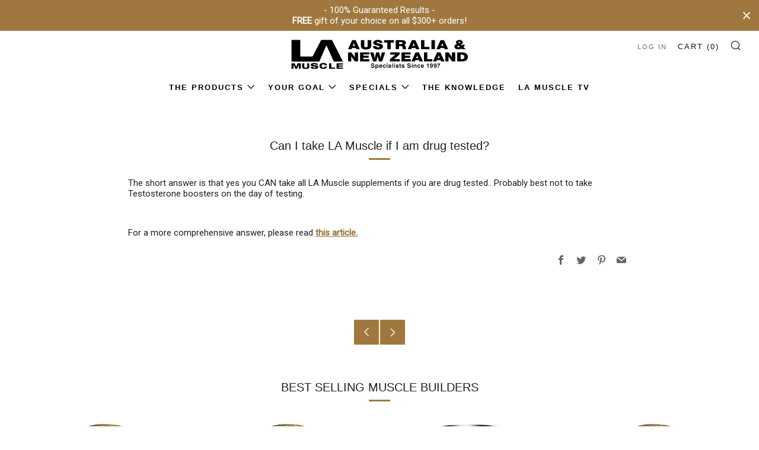

--- FILE ---
content_type: text/html; charset=utf-8
request_url: https://australia.lamuscle.com/blogs/the-lounge/can-i-take-la-muscle-if-i-am-drug-tested
body_size: 42770
content:
<!doctype html>
<html class="no-js" lang="en">
<head>
                



  <script>(function(w,d,t,r,u){var f,n,i;w[u]=w[u]||[],f=function(){var o={ti:"134620342"};o.q=w[u],w[u]=new UET(o),w[u].push("pageLoad")},n=d.createElement(t),n.src=r,n.async=1,n.onload=n.onreadystatechange=function(){var s=this.readyState;s&&s!=="loaded"&&s!=="complete"||(f(),n.onload=n.onreadystatechange=null)},i=d.getElementsByTagName(t)[0],i.parentNode.insertBefore(n,i)})(window,document,"script","//bat.bing.com/bat.js","uetq");</script>
  













  	<meta charset="utf-8">
  	<meta http-equiv="X-UA-Compatible" content="IE=edge,chrome=1">
  	<meta name="viewport" content="width=device-width, initial-scale=1.0, height=device-height, minimum-scale=1.0, user-scalable=0">
  	<meta name="theme-color" content="#a0783f">
<meta name="google-site-verification" content="oP6RmnOFz-G7kpobQ4VFCCu2ILDTQKhxQtARke471yw" />
	<!-- Network optimisations -->
<link rel="preconnect" href="//cdn.shopify.com" crossorigin>
<link rel="preconnect" href="//fonts.shopifycdn.com" crossorigin>
<link rel="preconnect" href="https://monorail-edge.shopifysvc.com">

<link rel="preload" as="style" href="//australia.lamuscle.com/cdn/shop/t/29/assets/theme-critical.css?enable_css_minification=1&v=107085895845627086561757342702"><link rel="preload" as="script" href="//australia.lamuscle.com/cdn/shop/t/29/assets/scrollreveal.min.js?v=163720458850474464051734352590"><link rel="preload" href="" as="font" type="font/woff2" crossorigin>
<link rel="preload" href="" as="font" type="font/woff2" crossorigin>
<link rel="preload" href="" as="font" type="font/woff2" crossorigin>
<link rel="preload" href="" as="font" type="font/woff2" crossorigin>
<link rel="canonical" href="https://australia.lamuscle.com/blogs/the-lounge/can-i-take-la-muscle-if-i-am-drug-tested">
	    <link rel="shortcut icon" href="//australia.lamuscle.com/cdn/shop/files/android-chrome-512x512_32x32.png?v=1679399534" type="image/png">
	

	<!-- Title and description ================================================== --><title>Can I take LA Muscle if I am drug tested?
&ndash; LA Muscle - AU &amp; NZ</title><meta name="description" content="The short answer is that yes you CAN take all LA Muscle supplements if you are drug tested.. Probably best not to take Testosterone boosters on the day of testing.   For a more comprehensive answer, please read this article."><!-- /snippets/social-meta-tags.liquid -->




<meta property="og:site_name" content="LA Muscle - AU &amp; NZ">
<meta property="og:url" content="https://australia.lamuscle.com/blogs/the-lounge/can-i-take-la-muscle-if-i-am-drug-tested">
<meta property="og:title" content="Can I take LA Muscle if I am drug tested?">
<meta property="og:type" content="article">
<meta property="og:description" content="The short answer is that yes you CAN take all LA Muscle supplements if you are drug tested.. Probably best not to take Testosterone boosters on the day of testing.   For a more comprehensive answer, please read this article.">

<meta property="og:image" content="http://australia.lamuscle.com/cdn/shop/files/LA_Muscle_-_Checkout_Banner3_77179805-e01f-47cd-a614-80db047541a0_1200x1200.jpg?v=1655939552">
<meta property="og:image:secure_url" content="https://australia.lamuscle.com/cdn/shop/files/LA_Muscle_-_Checkout_Banner3_77179805-e01f-47cd-a614-80db047541a0_1200x1200.jpg?v=1655939552">


  <meta name="twitter:site" content="@lamuscle">

<meta name="twitter:card" content="summary_large_image">
<meta name="twitter:title" content="Can I take LA Muscle if I am drug tested?">
<meta name="twitter:description" content="The short answer is that yes you CAN take all LA Muscle supplements if you are drug tested.. Probably best not to take Testosterone boosters on the day of testing.   For a more comprehensive answer, please read this article.">

  	<!-- JS before CSSOM =================================================== -->
  	<script type="text/javascript">
		theme = {};
		theme.t = {};
	    theme.t.add_to_cart = 'Add to Cart';
	    theme.t.sold_out = 'Sold Out';
	    theme.t.unavailable = 'Unavailable';
	    theme.money_format = '<span class=money>${{amount}}</span>';
		theme.map = {};
		theme.map_settings_url="//australia.lamuscle.com/cdn/shop/t/29/assets/map_settings.min.js?v=55973849163231613841734352590";
		theme.cart_type = 'page';
		theme.cart_ajax = false;
		theme.routes = {
			rootUrl: "/",
			rootUrlSlash: "/",
			cartUrl: "/cart",
			cartAddUrl: "/cart/add",
			cartChangeUrl: "/cart/change"
		};
		theme.assets = {
			plyr: "//australia.lamuscle.com/cdn/shop/t/29/assets/plyr.min.js?v=4209607025050129391734352590",
			masonry: "//australia.lamuscle.com/cdn/shop/t/29/assets/masonry.min.js?v=52946867241060388171734352590",
			photoswipe: "//australia.lamuscle.com/cdn/shop/t/29/assets/photoswipe.min.js?v=25365026511866153621734352590",
			fecha: "//australia.lamuscle.com/cdn/shop/t/29/assets/fecha.min.js?v=77892649025288305351734352590"
		};
	</script>
	
	<style id="fontsupporttest">@font-face{font-family:"font";src:url("https://")}</style>
	<script type="text/javascript">
		function supportsFontFace() {
			function blacklist() {
				var match = /(WebKit|windows phone.+trident)\/(\d+)/i.exec(navigator.userAgent);
				return match && parseInt(match[2], 10) < (match[1] == 'WebKit' ? 533 : 6);
			}
			function hasFontFaceSrc() {
				var style = document.getElementById('fontsupporttest');
				var sheet = style.sheet || style.styleSheet;
				var cssText = sheet ? (sheet.cssRules && sheet.cssRules[0] ? sheet.cssRules[0].cssText : sheet.cssText || '') : '';
				return /src/i.test(cssText);
			}
			return !blacklist() && hasFontFaceSrc();
		}
		document.documentElement.classList.replace('no-js', 'js');
		if (window.matchMedia("(pointer: coarse)").matches) {document.documentElement.classList.add('touchevents')} else {document.documentElement.classList.add('no-touchevents')}
		if (supportsFontFace()) {document.documentElement.classList.add('fontface')}
	</script>
  	<script src="//australia.lamuscle.com/cdn/shop/t/29/assets/jquery.min.js?v=115860211936397945481734352590" defer="defer"></script>
  	<script src="//australia.lamuscle.com/cdn/shop/t/29/assets/vendor.min.js?v=91934266268907694051734352590" defer="defer"></script>
  	<script src="//australia.lamuscle.com/cdn/shop/t/29/assets/ajax-cart.js?v=51580153416589594931734352590" defer="defer"></script>

  	<!-- CSS ================================================== -->
  	
<style data-shopify>





:root {
	--color--brand: #a0783f;
	--color--brand-dark: #8e6a38;
	--color--brand-light: #b28646;

	--color--accent: #ffde64;
	--color--accent-dark: #ffd94b;

	--color--link: #d9c19f;
	--color--link-dark: #322614;

	--color--text: #212121;
	--color--text-light: rgba(33, 33, 33, 0.7);
	--color--text-lighter: rgba(33, 33, 33, 0.5);
	--color--text-lightest: rgba(33, 33, 33, 0.2);
	--color--text-bg: rgba(33, 33, 33, 0.1);

	--color--text-bg: rgba(33, 33, 33, 0.1);

	--color--headings: #212121;
	--color--alt-text: #666666;
	--color--btn: #ffffff;

	--color--product-bg: rgba(0,0,0,0);
	--color--product-sale: #c00000;

	--color--drawer-bg: #ffffff;

	--color--bg: #FFFFFF;
	--color--bg-alpha: rgba(255, 255, 255, 0.8);
	--color--bg-light: #ffffff;
	--color--bg-dark: #f2f2f2;

	--font--size-base: 15;
	--font--line-base: 30;

	--font--size-h1: 30;
	--font--size-h2: 23;
	--font--size-h3: 18;
	--font--size-h4: 17;
	--font--size-h5: 14;
	--font--size-h6: 15;

	--font--body: "system_ui", -apple-system, 'Segoe UI', Roboto, 'Helvetica Neue', 'Noto Sans', 'Liberation Sans', Arial, sans-serif, 'Apple Color Emoji', 'Segoe UI Emoji', 'Segoe UI Symbol', 'Noto Color Emoji';
	--font--body-style: normal;
    --font--body-weight: 400;

    --font--title: Helvetica, Arial, sans-serif;
	--font--title-weight: 400;
	--font--title-style: normal;
	--font--title-space: 1px;
	--font--title-transform: normal;
	--font--title-border: 1;
	--font--title-border-size: 3px;

	--font--nav: Helvetica, Arial, sans-serif;
	--font--nav-weight: 700;
	--font--nav-style: normal;
	--font--nav-space: 2px;
	--font--nav-transform: uppercase;
	--font--nav-size: 13px;

	--font--button: Helvetica, Arial, sans-serif;
	--font--button-weight: 400;
	--font--button-style: normal;
	--font--button-space: 2px;
	--font--button-transform: uppercase;
	--font--button-size: 11px;
	--font--button-mobile-size: 12px;

	--font--icon-url: //australia.lamuscle.com/cdn/shop/t/29/assets/sb-icons.eot?v=69961381625854386191734352590;
}
</style>
	<style>






</style>

<link rel="stylesheet" href="//australia.lamuscle.com/cdn/shop/t/29/assets/theme-critical.css?enable_css_minification=1&v=107085895845627086561757342702">

<link rel="preload" href="//australia.lamuscle.com/cdn/shop/t/29/assets/theme.css?enable_css_minification=1&v=140676593050055230291762510935" as="style" onload="this.onload=null;this.rel='stylesheet'">
<noscript><link rel="stylesheet" href="//australia.lamuscle.com/cdn/shop/t/29/assets/theme.css?enable_css_minification=1&v=140676593050055230291762510935"></noscript>
<script>
	/*! loadCSS rel=preload polyfill. [c]2017 Filament Group, Inc. MIT License */
	(function(w){"use strict";if(!w.loadCSS){w.loadCSS=function(){}}var rp=loadCSS.relpreload={};rp.support=(function(){var ret;try{ret=w.document.createElement("link").relList.supports("preload")}catch(e){ret=false}return function(){return ret}})();rp.bindMediaToggle=function(link){var finalMedia=link.media||"all";function enableStylesheet(){if(link.addEventListener){link.removeEventListener("load",enableStylesheet)}else if(link.attachEvent){link.detachEvent("onload",enableStylesheet)}link.setAttribute("onload",null);link.media=finalMedia}if(link.addEventListener){link.addEventListener("load",enableStylesheet)}else if(link.attachEvent){link.attachEvent("onload",enableStylesheet)}setTimeout(function(){link.rel="stylesheet";link.media="only x"});setTimeout(enableStylesheet,3000)};rp.poly=function(){if(rp.support()){return}var links=w.document.getElementsByTagName("link");for(var i=0;i<links.length;i+=1){var link=links[i];if(link.rel==="preload"&&link.getAttribute("as")==="style"&&!link.getAttribute("data-loadcss")){link.setAttribute("data-loadcss",true);rp.bindMediaToggle(link)}}};if(!rp.support()){rp.poly();var run=w.setInterval(rp.poly,500);if(w.addEventListener){w.addEventListener("load",function(){rp.poly();w.clearInterval(run)})}else if(w.attachEvent){w.attachEvent("onload",function(){rp.poly();w.clearInterval(run)})}}if(typeof exports!=="undefined"){exports.loadCSS=loadCSS}else{w.loadCSS=loadCSS}}(typeof global!=="undefined"?global:this));
</script>

	<!-- JS after CSSOM=================================================== -->
  	<script src="//australia.lamuscle.com/cdn/shop/t/29/assets/theme.js?v=19578315364311626381734352590" defer="defer"></script>
  	<script src="//australia.lamuscle.com/cdn/shop/t/29/assets/custom.js?v=90549177482033858411734352590" defer="defer"></script>
  <script src="//australia.lamuscle.com/cdn/shop/t/29/assets/slick.js?v=66924461880205228021734352590" defer="defer"></script>
  <script src="//australia.lamuscle.com/cdn/shop/t/29/assets/player.js?v=94863207305084893861734352590"></script>
	

  	
		<script src="//australia.lamuscle.com/cdn/shop/t/29/assets/scrollreveal.min.js?v=163720458850474464051734352590"></script>
	
  	

	<!-- Header hook for plugins ================================================== -->
  	<script>window.performance && window.performance.mark && window.performance.mark('shopify.content_for_header.start');</script><meta id="shopify-digital-wallet" name="shopify-digital-wallet" content="/8878096442/digital_wallets/dialog">
<link rel="alternate" type="application/atom+xml" title="Feed" href="/blogs/the-lounge.atom" />
<script async="async" src="/checkouts/internal/preloads.js?locale=en-AU"></script>
<script id="shopify-features" type="application/json">{"accessToken":"76a3710a0e353f16603d6dd6cec6e478","betas":["rich-media-storefront-analytics"],"domain":"australia.lamuscle.com","predictiveSearch":true,"shopId":8878096442,"locale":"en"}</script>
<script>var Shopify = Shopify || {};
Shopify.shop = "lamuscle.myshopify.com";
Shopify.locale = "en";
Shopify.currency = {"active":"AUD","rate":"1.0"};
Shopify.country = "AU";
Shopify.theme = {"name":"Copy of from price correction","id":145456365822,"schema_name":"Venue","schema_version":"6.0.2","theme_store_id":null,"role":"main"};
Shopify.theme.handle = "null";
Shopify.theme.style = {"id":null,"handle":null};
Shopify.cdnHost = "australia.lamuscle.com/cdn";
Shopify.routes = Shopify.routes || {};
Shopify.routes.root = "/";</script>
<script type="module">!function(o){(o.Shopify=o.Shopify||{}).modules=!0}(window);</script>
<script>!function(o){function n(){var o=[];function n(){o.push(Array.prototype.slice.apply(arguments))}return n.q=o,n}var t=o.Shopify=o.Shopify||{};t.loadFeatures=n(),t.autoloadFeatures=n()}(window);</script>
<script id="shop-js-analytics" type="application/json">{"pageType":"article"}</script>
<script defer="defer" async type="module" src="//australia.lamuscle.com/cdn/shopifycloud/shop-js/modules/v2/client.init-shop-cart-sync_IZsNAliE.en.esm.js"></script>
<script defer="defer" async type="module" src="//australia.lamuscle.com/cdn/shopifycloud/shop-js/modules/v2/chunk.common_0OUaOowp.esm.js"></script>
<script type="module">
  await import("//australia.lamuscle.com/cdn/shopifycloud/shop-js/modules/v2/client.init-shop-cart-sync_IZsNAliE.en.esm.js");
await import("//australia.lamuscle.com/cdn/shopifycloud/shop-js/modules/v2/chunk.common_0OUaOowp.esm.js");

  window.Shopify.SignInWithShop?.initShopCartSync?.({"fedCMEnabled":true,"windoidEnabled":true});

</script>
<script>(function() {
  var isLoaded = false;
  function asyncLoad() {
    if (isLoaded) return;
    isLoaded = true;
    var urls = ["https:\/\/intg.snapchat.com\/shopify\/shopify-scevent.js?id=7cd1132c-9723-499d-ac05-9eca0c2de7cc\u0026shop=lamuscle.myshopify.com","https:\/\/js.smile.io\/v1\/smile-shopify.js?shop=lamuscle.myshopify.com","https:\/\/formbuilder.hulkapps.com\/skeletopapp.js?shop=lamuscle.myshopify.com","\/\/cdn.shopify.com\/proxy\/25606c7d3d4347e52dbb495d014ab5a169d1b15d075a0d6c27f59dceff49b845\/app.digital-downloads.com\/js\/customer-orders.js?shop=lamuscle.myshopify.com\u0026sp-cache-control=cHVibGljLCBtYXgtYWdlPTkwMA","https:\/\/d1639lhkj5l89m.cloudfront.net\/js\/storefront\/uppromote.js?shop=lamuscle.myshopify.com","https:\/\/cdn.hextom.com\/js\/ultimatesalesboost.js?shop=lamuscle.myshopify.com","https:\/\/cdn.hextom.com\/js\/quickannouncementbar.js?shop=lamuscle.myshopify.com","https:\/\/cdn.hextom.com\/js\/freeshippingbar.js?shop=lamuscle.myshopify.com","https:\/\/omnisnippet1.com\/platforms\/shopify.js?source=scriptTag\u0026v=2025-05-15T12\u0026shop=lamuscle.myshopify.com","https:\/\/cdn.pushowl.com\/latest\/sdks\/pushowl-shopify.js?subdomain=lamuscle\u0026environment=production\u0026guid=0d46646b-9204-42a9-8eb9-eef8657bd875\u0026shop=lamuscle.myshopify.com"];
    for (var i = 0; i < urls.length; i++) {
      var s = document.createElement('script');
      s.type = 'text/javascript';
      s.async = true;
      s.src = urls[i];
      var x = document.getElementsByTagName('script')[0];
      x.parentNode.insertBefore(s, x);
    }
  };
  if(window.attachEvent) {
    window.attachEvent('onload', asyncLoad);
  } else {
    window.addEventListener('load', asyncLoad, false);
  }
})();</script>
<script id="__st">var __st={"a":8878096442,"offset":36000,"reqid":"9f06863c-a967-4048-8349-725f050f901b-1768447730","pageurl":"australia.lamuscle.com\/blogs\/the-lounge\/can-i-take-la-muscle-if-i-am-drug-tested","s":"articles-587174084862","u":"00cae231fa12","p":"article","rtyp":"article","rid":587174084862};</script>
<script>window.ShopifyPaypalV4VisibilityTracking = true;</script>
<script id="captcha-bootstrap">!function(){'use strict';const t='contact',e='account',n='new_comment',o=[[t,t],['blogs',n],['comments',n],[t,'customer']],c=[[e,'customer_login'],[e,'guest_login'],[e,'recover_customer_password'],[e,'create_customer']],r=t=>t.map((([t,e])=>`form[action*='/${t}']:not([data-nocaptcha='true']) input[name='form_type'][value='${e}']`)).join(','),a=t=>()=>t?[...document.querySelectorAll(t)].map((t=>t.form)):[];function s(){const t=[...o],e=r(t);return a(e)}const i='password',u='form_key',d=['recaptcha-v3-token','g-recaptcha-response','h-captcha-response',i],f=()=>{try{return window.sessionStorage}catch{return}},m='__shopify_v',_=t=>t.elements[u];function p(t,e,n=!1){try{const o=window.sessionStorage,c=JSON.parse(o.getItem(e)),{data:r}=function(t){const{data:e,action:n}=t;return t[m]||n?{data:e,action:n}:{data:t,action:n}}(c);for(const[e,n]of Object.entries(r))t.elements[e]&&(t.elements[e].value=n);n&&o.removeItem(e)}catch(o){console.error('form repopulation failed',{error:o})}}const l='form_type',E='cptcha';function T(t){t.dataset[E]=!0}const w=window,h=w.document,L='Shopify',v='ce_forms',y='captcha';let A=!1;((t,e)=>{const n=(g='f06e6c50-85a8-45c8-87d0-21a2b65856fe',I='https://cdn.shopify.com/shopifycloud/storefront-forms-hcaptcha/ce_storefront_forms_captcha_hcaptcha.v1.5.2.iife.js',D={infoText:'Protected by hCaptcha',privacyText:'Privacy',termsText:'Terms'},(t,e,n)=>{const o=w[L][v],c=o.bindForm;if(c)return c(t,g,e,D).then(n);var r;o.q.push([[t,g,e,D],n]),r=I,A||(h.body.append(Object.assign(h.createElement('script'),{id:'captcha-provider',async:!0,src:r})),A=!0)});var g,I,D;w[L]=w[L]||{},w[L][v]=w[L][v]||{},w[L][v].q=[],w[L][y]=w[L][y]||{},w[L][y].protect=function(t,e){n(t,void 0,e),T(t)},Object.freeze(w[L][y]),function(t,e,n,w,h,L){const[v,y,A,g]=function(t,e,n){const i=e?o:[],u=t?c:[],d=[...i,...u],f=r(d),m=r(i),_=r(d.filter((([t,e])=>n.includes(e))));return[a(f),a(m),a(_),s()]}(w,h,L),I=t=>{const e=t.target;return e instanceof HTMLFormElement?e:e&&e.form},D=t=>v().includes(t);t.addEventListener('submit',(t=>{const e=I(t);if(!e)return;const n=D(e)&&!e.dataset.hcaptchaBound&&!e.dataset.recaptchaBound,o=_(e),c=g().includes(e)&&(!o||!o.value);(n||c)&&t.preventDefault(),c&&!n&&(function(t){try{if(!f())return;!function(t){const e=f();if(!e)return;const n=_(t);if(!n)return;const o=n.value;o&&e.removeItem(o)}(t);const e=Array.from(Array(32),(()=>Math.random().toString(36)[2])).join('');!function(t,e){_(t)||t.append(Object.assign(document.createElement('input'),{type:'hidden',name:u})),t.elements[u].value=e}(t,e),function(t,e){const n=f();if(!n)return;const o=[...t.querySelectorAll(`input[type='${i}']`)].map((({name:t})=>t)),c=[...d,...o],r={};for(const[a,s]of new FormData(t).entries())c.includes(a)||(r[a]=s);n.setItem(e,JSON.stringify({[m]:1,action:t.action,data:r}))}(t,e)}catch(e){console.error('failed to persist form',e)}}(e),e.submit())}));const S=(t,e)=>{t&&!t.dataset[E]&&(n(t,e.some((e=>e===t))),T(t))};for(const o of['focusin','change'])t.addEventListener(o,(t=>{const e=I(t);D(e)&&S(e,y())}));const B=e.get('form_key'),M=e.get(l),P=B&&M;t.addEventListener('DOMContentLoaded',(()=>{const t=y();if(P)for(const e of t)e.elements[l].value===M&&p(e,B);[...new Set([...A(),...v().filter((t=>'true'===t.dataset.shopifyCaptcha))])].forEach((e=>S(e,t)))}))}(h,new URLSearchParams(w.location.search),n,t,e,['guest_login'])})(!0,!0)}();</script>
<script integrity="sha256-4kQ18oKyAcykRKYeNunJcIwy7WH5gtpwJnB7kiuLZ1E=" data-source-attribution="shopify.loadfeatures" defer="defer" src="//australia.lamuscle.com/cdn/shopifycloud/storefront/assets/storefront/load_feature-a0a9edcb.js" crossorigin="anonymous"></script>
<script data-source-attribution="shopify.dynamic_checkout.dynamic.init">var Shopify=Shopify||{};Shopify.PaymentButton=Shopify.PaymentButton||{isStorefrontPortableWallets:!0,init:function(){window.Shopify.PaymentButton.init=function(){};var t=document.createElement("script");t.src="https://australia.lamuscle.com/cdn/shopifycloud/portable-wallets/latest/portable-wallets.en.js",t.type="module",document.head.appendChild(t)}};
</script>
<script data-source-attribution="shopify.dynamic_checkout.buyer_consent">
  function portableWalletsHideBuyerConsent(e){var t=document.getElementById("shopify-buyer-consent"),n=document.getElementById("shopify-subscription-policy-button");t&&n&&(t.classList.add("hidden"),t.setAttribute("aria-hidden","true"),n.removeEventListener("click",e))}function portableWalletsShowBuyerConsent(e){var t=document.getElementById("shopify-buyer-consent"),n=document.getElementById("shopify-subscription-policy-button");t&&n&&(t.classList.remove("hidden"),t.removeAttribute("aria-hidden"),n.addEventListener("click",e))}window.Shopify?.PaymentButton&&(window.Shopify.PaymentButton.hideBuyerConsent=portableWalletsHideBuyerConsent,window.Shopify.PaymentButton.showBuyerConsent=portableWalletsShowBuyerConsent);
</script>
<script data-source-attribution="shopify.dynamic_checkout.cart.bootstrap">document.addEventListener("DOMContentLoaded",(function(){function t(){return document.querySelector("shopify-accelerated-checkout-cart, shopify-accelerated-checkout")}if(t())Shopify.PaymentButton.init();else{new MutationObserver((function(e,n){t()&&(Shopify.PaymentButton.init(),n.disconnect())})).observe(document.body,{childList:!0,subtree:!0})}}));
</script>

<script>window.performance && window.performance.mark && window.performance.mark('shopify.content_for_header.end');</script>
   <script type="text/javascript">
    (function(c,l,a,r,i,t,y){
        c[a]=c[a]||function(){(c[a].q=c[a].q||[]).push(arguments)};
        t=l.createElement(r);t.async=1;t.src="https://www.clarity.ms/tag/"+i;
        y=l.getElementsByTagName(r)[0];y.parentNode.insertBefore(t,y);
    })(window, document, "clarity", "script", "eh1sfcfaw0");
</script>

 <!--begin-boost-pfs-filter-css-->
   <link rel="preload stylesheet" href="//australia.lamuscle.com/cdn/shop/t/29/assets/boost-pfs-instant-search.css?v=42056931375033175991734352590" as="style"><link href="//australia.lamuscle.com/cdn/shop/t/29/assets/boost-pfs-custom.css?v=105890790660374556791734352590" rel="stylesheet" type="text/css" media="all" />
<style data-id="boost-pfs-style">
    .boost-pfs-filter-option-title-text {}

   .boost-pfs-filter-tree-v .boost-pfs-filter-option-title-text:before {}
    .boost-pfs-filter-tree-v .boost-pfs-filter-option.boost-pfs-filter-option-collapsed .boost-pfs-filter-option-title-text:before {}
    .boost-pfs-filter-tree-h .boost-pfs-filter-option-title-heading:before {}

    .boost-pfs-filter-refine-by .boost-pfs-filter-option-title h3 {}

    .boost-pfs-filter-option-content .boost-pfs-filter-option-item-list .boost-pfs-filter-option-item button,
    .boost-pfs-filter-option-content .boost-pfs-filter-option-item-list .boost-pfs-filter-option-item .boost-pfs-filter-button,
    .boost-pfs-filter-option-range-amount input,
    .boost-pfs-filter-tree-v .boost-pfs-filter-refine-by .boost-pfs-filter-refine-by-items .refine-by-item,
    .boost-pfs-filter-refine-by-wrapper-v .boost-pfs-filter-refine-by .boost-pfs-filter-refine-by-items .refine-by-item,
    .boost-pfs-filter-refine-by .boost-pfs-filter-option-title,
    .boost-pfs-filter-refine-by .boost-pfs-filter-refine-by-items .refine-by-item>a,
    .boost-pfs-filter-refine-by>span,
    .boost-pfs-filter-clear,
    .boost-pfs-filter-clear-all{}
    .boost-pfs-filter-tree-h .boost-pfs-filter-pc .boost-pfs-filter-refine-by-items .refine-by-item .boost-pfs-filter-clear .refine-by-type,
    .boost-pfs-filter-refine-by-wrapper-h .boost-pfs-filter-pc .boost-pfs-filter-refine-by-items .refine-by-item .boost-pfs-filter-clear .refine-by-type {}

    .boost-pfs-filter-option-multi-level-collections .boost-pfs-filter-option-multi-level-list .boost-pfs-filter-option-item .boost-pfs-filter-button-arrow .boost-pfs-arrow:before,
    .boost-pfs-filter-option-multi-level-tag .boost-pfs-filter-option-multi-level-list .boost-pfs-filter-option-item .boost-pfs-filter-button-arrow .boost-pfs-arrow:before {}

    .boost-pfs-filter-refine-by-wrapper-v .boost-pfs-filter-refine-by .boost-pfs-filter-refine-by-items .refine-by-item .boost-pfs-filter-clear:after,
    .boost-pfs-filter-refine-by-wrapper-v .boost-pfs-filter-refine-by .boost-pfs-filter-refine-by-items .refine-by-item .boost-pfs-filter-clear:before,
    .boost-pfs-filter-tree-v .boost-pfs-filter-refine-by .boost-pfs-filter-refine-by-items .refine-by-item .boost-pfs-filter-clear:after,
    .boost-pfs-filter-tree-v .boost-pfs-filter-refine-by .boost-pfs-filter-refine-by-items .refine-by-item .boost-pfs-filter-clear:before,
    .boost-pfs-filter-refine-by-wrapper-h .boost-pfs-filter-pc .boost-pfs-filter-refine-by-items .refine-by-item .boost-pfs-filter-clear:after,
    .boost-pfs-filter-refine-by-wrapper-h .boost-pfs-filter-pc .boost-pfs-filter-refine-by-items .refine-by-item .boost-pfs-filter-clear:before,
    .boost-pfs-filter-tree-h .boost-pfs-filter-pc .boost-pfs-filter-refine-by-items .refine-by-item .boost-pfs-filter-clear:after,
    .boost-pfs-filter-tree-h .boost-pfs-filter-pc .boost-pfs-filter-refine-by-items .refine-by-item .boost-pfs-filter-clear:before {}
    .boost-pfs-filter-option-range-slider .noUi-value-horizontal {}

    .boost-pfs-filter-tree-mobile-button button,
    .boost-pfs-filter-top-sorting-mobile button {background: rgba(160,120,63,1) !important;}
    .boost-pfs-filter-top-sorting-mobile button>span:after {}
  </style>

 <!--end-boost-pfs-filter-css-->

 
<link href="//australia.lamuscle.com/cdn/shop/t/29/assets/lam-tabs.css?v=73435802355120520241762510380" rel="stylesheet" type="text/css" media="all" />
<!-- BEGIN app block: shopify://apps/cozy-country-redirect/blocks/CozyStaticScript/7b44aa65-e072-42a4-8594-17bbfd843785 --><script src="https://cozycountryredirectii.addons.business/js/eggbox/8870/script_52129590b871572b46ba3606f44df823.js?v=1&sign=52129590b871572b46ba3606f44df823&shop=lamuscle.myshopify.com" type='text/javascript'></script>
<!-- END app block --><!-- BEGIN app block: shopify://apps/judge-me-reviews/blocks/judgeme_core/61ccd3b1-a9f2-4160-9fe9-4fec8413e5d8 --><!-- Start of Judge.me Core -->






<link rel="dns-prefetch" href="https://cdnwidget.judge.me">
<link rel="dns-prefetch" href="https://cdn.judge.me">
<link rel="dns-prefetch" href="https://cdn1.judge.me">
<link rel="dns-prefetch" href="https://api.judge.me">

<script data-cfasync='false' class='jdgm-settings-script'>window.jdgmSettings={"pagination":5,"disable_web_reviews":true,"badge_no_review_text":"No reviews","badge_n_reviews_text":"{{ n }} review/reviews","badge_star_color":"#b28646","hide_badge_preview_if_no_reviews":true,"badge_hide_text":false,"enforce_center_preview_badge":false,"widget_title":"Australia \u0026 New Zealand Buyer Reviews","widget_open_form_text":"Write a review","widget_close_form_text":"Cancel review","widget_refresh_page_text":"Refresh page","widget_summary_text":"Average Rating","widget_no_review_text":"Be the first to write a review","widget_name_field_text":"Display name","widget_verified_name_field_text":"Verified Name (public)","widget_name_placeholder_text":"Display name","widget_required_field_error_text":"This field is required.","widget_email_field_text":"Email address","widget_verified_email_field_text":"Verified Email (private, can not be edited)","widget_email_placeholder_text":"Your email address","widget_email_field_error_text":"Please enter a valid email address.","widget_rating_field_text":"Rating","widget_review_title_field_text":"Review Title","widget_review_title_placeholder_text":"Give your review a title","widget_review_body_field_text":"Review content","widget_review_body_placeholder_text":"Start writing here...","widget_pictures_field_text":"Picture/Video (optional)","widget_submit_review_text":"Submit Review","widget_submit_verified_review_text":"Submit Verified Review","widget_submit_success_msg_with_auto_publish":"Thank you! Please refresh the page in a few moments to see your review. You can remove or edit your review by logging into \u003ca href='https://judge.me/login' target='_blank' rel='nofollow noopener'\u003eJudge.me\u003c/a\u003e","widget_submit_success_msg_no_auto_publish":"Thank you! Your review will be published as soon as it is approved by the shop admin. You can remove or edit your review by logging into \u003ca href='https://judge.me/login' target='_blank' rel='nofollow noopener'\u003eJudge.me\u003c/a\u003e","widget_show_default_reviews_out_of_total_text":"Showing {{ n_reviews_shown }} out of {{ n_reviews }} reviews.","widget_show_all_link_text":"Show all","widget_show_less_link_text":"Show less","widget_author_said_text":"{{ reviewer_name }} said:","widget_days_text":"{{ n }} days ago","widget_weeks_text":"{{ n }} week/weeks ago","widget_months_text":"{{ n }} month/months ago","widget_years_text":"{{ n }} year/years ago","widget_yesterday_text":"Yesterday","widget_today_text":"Today","widget_replied_text":"\u003e\u003e {{ shop_name }} replied:","widget_read_more_text":"Read more","widget_reviewer_name_as_initial":"","widget_rating_filter_color":"#b28646","widget_rating_filter_see_all_text":"See all reviews","widget_sorting_most_recent_text":"Most Recent","widget_sorting_highest_rating_text":"Highest Rating","widget_sorting_lowest_rating_text":"Lowest Rating","widget_sorting_with_pictures_text":"Only Pictures","widget_sorting_most_helpful_text":"Most Helpful","widget_open_question_form_text":"Ask a question","widget_reviews_subtab_text":"Reviews","widget_questions_subtab_text":"Questions","widget_question_label_text":"Question","widget_answer_label_text":"Answer","widget_question_placeholder_text":"Write your question here","widget_submit_question_text":"Submit Question","widget_question_submit_success_text":"Thank you for your question! We will notify you once it gets answered.","widget_star_color":"#b28646","verified_badge_text":"Verified","verified_badge_bg_color":"","verified_badge_text_color":"","verified_badge_placement":"left-of-reviewer-name","widget_review_max_height":"","widget_hide_border":false,"widget_social_share":true,"widget_thumb":false,"widget_review_location_show":true,"widget_location_format":"country_iso_code","all_reviews_include_out_of_store_products":true,"all_reviews_out_of_store_text":"(out of store)","all_reviews_pagination":100,"all_reviews_product_name_prefix_text":"\u003e","enable_review_pictures":true,"enable_question_anwser":false,"widget_theme":"","review_date_format":"mm/dd/yyyy","default_sort_method":"most-recent","widget_product_reviews_subtab_text":"Product Reviews","widget_shop_reviews_subtab_text":"Shop Reviews","widget_other_products_reviews_text":"Reviews for other products","widget_store_reviews_subtab_text":"Store reviews","widget_no_store_reviews_text":"This store hasn't received any reviews yet","widget_web_restriction_product_reviews_text":"This product hasn't received any reviews yet","widget_no_items_text":"No items found","widget_show_more_text":"Show more","widget_write_a_store_review_text":"Write a Store Review","widget_other_languages_heading":"Reviews in Other Languages","widget_translate_review_text":"Translate review to {{ language }}","widget_translating_review_text":"Translating...","widget_show_original_translation_text":"Show original ({{ language }})","widget_translate_review_failed_text":"Review couldn't be translated.","widget_translate_review_retry_text":"Retry","widget_translate_review_try_again_later_text":"Try again later","show_product_url_for_grouped_product":true,"widget_sorting_pictures_first_text":"Pictures First","show_pictures_on_all_rev_page_mobile":true,"show_pictures_on_all_rev_page_desktop":false,"floating_tab_hide_mobile_install_preference":false,"floating_tab_button_name":"★ Reviews","floating_tab_title":"Let customers speak for us","floating_tab_button_color":"","floating_tab_button_background_color":"","floating_tab_url":"","floating_tab_url_enabled":false,"floating_tab_tab_style":"text","all_reviews_text_badge_text":"Customers rate us {{ shop.metafields.judgeme.all_reviews_rating | round: 1 }}/5 based on {{ shop.metafields.judgeme.all_reviews_count }} reviews.","all_reviews_text_badge_text_branded_style":"{{ shop.metafields.judgeme.all_reviews_rating | round: 1 }} out of 5 stars based on {{ shop.metafields.judgeme.all_reviews_count }} reviews","is_all_reviews_text_badge_a_link":false,"show_stars_for_all_reviews_text_badge":false,"all_reviews_text_badge_url":"","all_reviews_text_style":"text","all_reviews_text_color_style":"judgeme_brand_color","all_reviews_text_color":"#108474","all_reviews_text_show_jm_brand":true,"featured_carousel_show_header":true,"featured_carousel_title":"Let customers speak for us","testimonials_carousel_title":"Customers are saying","videos_carousel_title":"Real customer stories","cards_carousel_title":"Customers are saying","featured_carousel_count_text":"from {{ n }} reviews","featured_carousel_add_link_to_all_reviews_page":false,"featured_carousel_url":"","featured_carousel_show_images":true,"featured_carousel_autoslide_interval":5,"featured_carousel_arrows_on_the_sides":false,"featured_carousel_height":250,"featured_carousel_width":80,"featured_carousel_image_size":0,"featured_carousel_image_height":250,"featured_carousel_arrow_color":"#eeeeee","verified_count_badge_style":"vintage","verified_count_badge_orientation":"horizontal","verified_count_badge_color_style":"judgeme_brand_color","verified_count_badge_color":"#108474","is_verified_count_badge_a_link":false,"verified_count_badge_url":"","verified_count_badge_show_jm_brand":true,"widget_rating_preset_default":5,"widget_first_sub_tab":"product-reviews","widget_show_histogram":true,"widget_histogram_use_custom_color":true,"widget_pagination_use_custom_color":false,"widget_star_use_custom_color":true,"widget_verified_badge_use_custom_color":false,"widget_write_review_use_custom_color":false,"picture_reminder_submit_button":"Upload Pictures","enable_review_videos":false,"mute_video_by_default":false,"widget_sorting_videos_first_text":"Videos First","widget_review_pending_text":"Pending","featured_carousel_items_for_large_screen":3,"social_share_options_order":"Facebook,Twitter,Pinterest,LinkedIn","remove_microdata_snippet":true,"disable_json_ld":false,"enable_json_ld_products":false,"preview_badge_show_question_text":false,"preview_badge_no_question_text":"No questions","preview_badge_n_question_text":"{{ number_of_questions }} question/questions","qa_badge_show_icon":false,"qa_badge_position":"same-row","remove_judgeme_branding":false,"widget_add_search_bar":false,"widget_search_bar_placeholder":"Search","widget_sorting_verified_only_text":"Verified only","featured_carousel_theme":"default","featured_carousel_show_rating":true,"featured_carousel_show_title":true,"featured_carousel_show_body":true,"featured_carousel_show_date":false,"featured_carousel_show_reviewer":true,"featured_carousel_show_product":false,"featured_carousel_header_background_color":"#108474","featured_carousel_header_text_color":"#ffffff","featured_carousel_name_product_separator":"reviewed","featured_carousel_full_star_background":"#108474","featured_carousel_empty_star_background":"#dadada","featured_carousel_vertical_theme_background":"#f9fafb","featured_carousel_verified_badge_enable":false,"featured_carousel_verified_badge_color":"#108474","featured_carousel_border_style":"round","featured_carousel_review_line_length_limit":3,"featured_carousel_more_reviews_button_text":"Read more reviews","featured_carousel_view_product_button_text":"View product","all_reviews_page_load_reviews_on":"button_click","all_reviews_page_load_more_text":"Load More Reviews","disable_fb_tab_reviews":false,"enable_ajax_cdn_cache":false,"widget_public_name_text":"displayed publicly like","default_reviewer_name":"John Smith","default_reviewer_name_has_non_latin":true,"widget_reviewer_anonymous":"Anonymous","medals_widget_title":"Judge.me Review Medals","medals_widget_background_color":"#f9fafb","medals_widget_position":"footer_all_pages","medals_widget_border_color":"#f9fafb","medals_widget_verified_text_position":"left","medals_widget_use_monochromatic_version":false,"medals_widget_elements_color":"#108474","show_reviewer_avatar":true,"widget_invalid_yt_video_url_error_text":"Not a YouTube video URL","widget_max_length_field_error_text":"Please enter no more than {0} characters.","widget_show_country_flag":false,"widget_show_collected_via_shop_app":true,"widget_verified_by_shop_badge_style":"light","widget_verified_by_shop_text":"Verified by Shop","widget_show_photo_gallery":false,"widget_load_with_code_splitting":true,"widget_ugc_install_preference":false,"widget_ugc_title":"Made by us, Shared by you","widget_ugc_subtitle":"Tag us to see your picture featured in our page","widget_ugc_arrows_color":"#ffffff","widget_ugc_primary_button_text":"Buy Now","widget_ugc_primary_button_background_color":"#108474","widget_ugc_primary_button_text_color":"#ffffff","widget_ugc_primary_button_border_width":"0","widget_ugc_primary_button_border_style":"none","widget_ugc_primary_button_border_color":"#108474","widget_ugc_primary_button_border_radius":"25","widget_ugc_secondary_button_text":"Load More","widget_ugc_secondary_button_background_color":"#ffffff","widget_ugc_secondary_button_text_color":"#108474","widget_ugc_secondary_button_border_width":"2","widget_ugc_secondary_button_border_style":"solid","widget_ugc_secondary_button_border_color":"#108474","widget_ugc_secondary_button_border_radius":"25","widget_ugc_reviews_button_text":"View Reviews","widget_ugc_reviews_button_background_color":"#ffffff","widget_ugc_reviews_button_text_color":"#108474","widget_ugc_reviews_button_border_width":"2","widget_ugc_reviews_button_border_style":"solid","widget_ugc_reviews_button_border_color":"#108474","widget_ugc_reviews_button_border_radius":"25","widget_ugc_reviews_button_link_to":"judgeme-reviews-page","widget_ugc_show_post_date":true,"widget_ugc_max_width":"800","widget_rating_metafield_value_type":true,"widget_primary_color":"#108474","widget_enable_secondary_color":false,"widget_secondary_color":"#edf5f5","widget_summary_average_rating_text":"{{ average_rating }} out of 5","widget_media_grid_title":"Customer photos \u0026 videos","widget_media_grid_see_more_text":"See more","widget_round_style":false,"widget_show_product_medals":true,"widget_verified_by_judgeme_text":"Verified by Judge.me","widget_show_store_medals":true,"widget_verified_by_judgeme_text_in_store_medals":"Verified by Judge.me","widget_media_field_exceed_quantity_message":"Sorry, we can only accept {{ max_media }} for one review.","widget_media_field_exceed_limit_message":"{{ file_name }} is too large, please select a {{ media_type }} less than {{ size_limit }}MB.","widget_review_submitted_text":"Review Submitted!","widget_question_submitted_text":"Question Submitted!","widget_close_form_text_question":"Cancel","widget_write_your_answer_here_text":"Write your answer here","widget_enabled_branded_link":true,"widget_show_collected_by_judgeme":false,"widget_reviewer_name_color":"","widget_write_review_text_color":"","widget_write_review_bg_color":"","widget_collected_by_judgeme_text":"collected by Judge.me","widget_pagination_type":"standard","widget_load_more_text":"Load More","widget_load_more_color":"#108474","widget_full_review_text":"Full Review","widget_read_more_reviews_text":"Read More Reviews","widget_read_questions_text":"Read Questions","widget_questions_and_answers_text":"Questions \u0026 Answers","widget_verified_by_text":"Verified by","widget_verified_text":"Verified","widget_number_of_reviews_text":"{{ number_of_reviews }} reviews","widget_back_button_text":"Back","widget_next_button_text":"Next","widget_custom_forms_filter_button":"Filters","custom_forms_style":"vertical","widget_show_review_information":false,"how_reviews_are_collected":"How reviews are collected?","widget_show_review_keywords":false,"widget_gdpr_statement":"How we use your data: We'll only contact you about the review you left, and only if necessary. By submitting your review, you agree to Judge.me's \u003ca href='https://judge.me/terms' target='_blank' rel='nofollow noopener'\u003eterms\u003c/a\u003e, \u003ca href='https://judge.me/privacy' target='_blank' rel='nofollow noopener'\u003eprivacy\u003c/a\u003e and \u003ca href='https://judge.me/content-policy' target='_blank' rel='nofollow noopener'\u003econtent\u003c/a\u003e policies.","widget_multilingual_sorting_enabled":false,"widget_translate_review_content_enabled":false,"widget_translate_review_content_method":"manual","popup_widget_review_selection":"automatically_with_pictures","popup_widget_round_border_style":true,"popup_widget_show_title":true,"popup_widget_show_body":true,"popup_widget_show_reviewer":false,"popup_widget_show_product":true,"popup_widget_show_pictures":true,"popup_widget_use_review_picture":true,"popup_widget_show_on_home_page":true,"popup_widget_show_on_product_page":true,"popup_widget_show_on_collection_page":true,"popup_widget_show_on_cart_page":true,"popup_widget_position":"bottom_left","popup_widget_first_review_delay":5,"popup_widget_duration":5,"popup_widget_interval":5,"popup_widget_review_count":5,"popup_widget_hide_on_mobile":true,"review_snippet_widget_round_border_style":true,"review_snippet_widget_card_color":"#FFFFFF","review_snippet_widget_slider_arrows_background_color":"#FFFFFF","review_snippet_widget_slider_arrows_color":"#000000","review_snippet_widget_star_color":"#108474","show_product_variant":false,"all_reviews_product_variant_label_text":"Variant: ","widget_show_verified_branding":false,"widget_ai_summary_title":"Customers say","widget_ai_summary_disclaimer":"AI-powered review summary based on recent customer reviews","widget_show_ai_summary":false,"widget_show_ai_summary_bg":false,"widget_show_review_title_input":true,"redirect_reviewers_invited_via_email":"review_widget","request_store_review_after_product_review":false,"request_review_other_products_in_order":false,"review_form_color_scheme":"default","review_form_corner_style":"square","review_form_star_color":{},"review_form_text_color":"#333333","review_form_background_color":"#ffffff","review_form_field_background_color":"#fafafa","review_form_button_color":{},"review_form_button_text_color":"#ffffff","review_form_modal_overlay_color":"#000000","review_content_screen_title_text":"How would you rate this product?","review_content_introduction_text":"We would love it if you would share a bit about your experience.","store_review_form_title_text":"How would you rate this store?","store_review_form_introduction_text":"We would love it if you would share a bit about your experience.","show_review_guidance_text":true,"one_star_review_guidance_text":"Poor","five_star_review_guidance_text":"Great","customer_information_screen_title_text":"About you","customer_information_introduction_text":"Please tell us more about you.","custom_questions_screen_title_text":"Your experience in more detail","custom_questions_introduction_text":"Here are a few questions to help us understand more about your experience.","review_submitted_screen_title_text":"Thanks for your review!","review_submitted_screen_thank_you_text":"We are processing it and it will appear on the store soon.","review_submitted_screen_email_verification_text":"Please confirm your email by clicking the link we just sent you. This helps us keep reviews authentic.","review_submitted_request_store_review_text":"Would you like to share your experience of shopping with us?","review_submitted_review_other_products_text":"Would you like to review these products?","store_review_screen_title_text":"Would you like to share your experience of shopping with us?","store_review_introduction_text":"We value your feedback and use it to improve. Please share any thoughts or suggestions you have.","reviewer_media_screen_title_picture_text":"Share a picture","reviewer_media_introduction_picture_text":"Upload a photo to support your review.","reviewer_media_screen_title_video_text":"Share a video","reviewer_media_introduction_video_text":"Upload a video to support your review.","reviewer_media_screen_title_picture_or_video_text":"Share a picture or video","reviewer_media_introduction_picture_or_video_text":"Upload a photo or video to support your review.","reviewer_media_youtube_url_text":"Paste your Youtube URL here","advanced_settings_next_step_button_text":"Next","advanced_settings_close_review_button_text":"Close","modal_write_review_flow":false,"write_review_flow_required_text":"Required","write_review_flow_privacy_message_text":"We respect your privacy.","write_review_flow_anonymous_text":"Post review as anonymous","write_review_flow_visibility_text":"This won't be visible to other customers.","write_review_flow_multiple_selection_help_text":"Select as many as you like","write_review_flow_single_selection_help_text":"Select one option","write_review_flow_required_field_error_text":"This field is required","write_review_flow_invalid_email_error_text":"Please enter a valid email address","write_review_flow_max_length_error_text":"Max. {{ max_length }} characters.","write_review_flow_media_upload_text":"\u003cb\u003eClick to upload\u003c/b\u003e or drag and drop","write_review_flow_gdpr_statement":"We'll only contact you about your review if necessary. By submitting your review, you agree to our \u003ca href='https://judge.me/terms' target='_blank' rel='nofollow noopener'\u003eterms and conditions\u003c/a\u003e and \u003ca href='https://judge.me/privacy' target='_blank' rel='nofollow noopener'\u003eprivacy policy\u003c/a\u003e.","rating_only_reviews_enabled":false,"show_negative_reviews_help_screen":false,"new_review_flow_help_screen_rating_threshold":3,"negative_review_resolution_screen_title_text":"Tell us more","negative_review_resolution_text":"Your experience matters to us. If there were issues with your purchase, we're here to help. Feel free to reach out to us, we'd love the opportunity to make things right.","negative_review_resolution_button_text":"Contact us","negative_review_resolution_proceed_with_review_text":"Leave a review","negative_review_resolution_subject":"Issue with purchase from {{ shop_name }}.{{ order_name }}","preview_badge_collection_page_install_status":false,"widget_review_custom_css":"","preview_badge_custom_css":"","preview_badge_stars_count":"5-stars","featured_carousel_custom_css":"","floating_tab_custom_css":"","all_reviews_widget_custom_css":"","medals_widget_custom_css":"","verified_badge_custom_css":"","all_reviews_text_custom_css":"","transparency_badges_collected_via_store_invite":false,"transparency_badges_from_another_provider":false,"transparency_badges_collected_from_store_visitor":false,"transparency_badges_collected_by_verified_review_provider":false,"transparency_badges_earned_reward":false,"transparency_badges_collected_via_store_invite_text":"Review collected via store invitation","transparency_badges_from_another_provider_text":"Review collected from another provider","transparency_badges_collected_from_store_visitor_text":"Review collected from a store visitor","transparency_badges_written_in_google_text":"Review written in Google","transparency_badges_written_in_etsy_text":"Review written in Etsy","transparency_badges_written_in_shop_app_text":"Review written in Shop App","transparency_badges_earned_reward_text":"Review earned a reward for future purchase","product_review_widget_per_page":10,"widget_store_review_label_text":"Review about the store","checkout_comment_extension_title_on_product_page":"Customer Comments","checkout_comment_extension_num_latest_comment_show":5,"checkout_comment_extension_format":"name_and_timestamp","checkout_comment_customer_name":"last_initial","checkout_comment_comment_notification":true,"preview_badge_collection_page_install_preference":false,"preview_badge_home_page_install_preference":false,"preview_badge_product_page_install_preference":false,"review_widget_install_preference":"inside-tab","review_carousel_install_preference":false,"floating_reviews_tab_install_preference":"none","verified_reviews_count_badge_install_preference":false,"all_reviews_text_install_preference":false,"review_widget_best_location":false,"judgeme_medals_install_preference":false,"review_widget_revamp_enabled":false,"review_widget_qna_enabled":false,"review_widget_header_theme":"minimal","review_widget_widget_title_enabled":true,"review_widget_header_text_size":"medium","review_widget_header_text_weight":"regular","review_widget_average_rating_style":"compact","review_widget_bar_chart_enabled":true,"review_widget_bar_chart_type":"numbers","review_widget_bar_chart_style":"standard","review_widget_expanded_media_gallery_enabled":false,"review_widget_reviews_section_theme":"standard","review_widget_image_style":"thumbnails","review_widget_review_image_ratio":"square","review_widget_stars_size":"medium","review_widget_verified_badge":"standard_text","review_widget_review_title_text_size":"medium","review_widget_review_text_size":"medium","review_widget_review_text_length":"medium","review_widget_number_of_columns_desktop":3,"review_widget_carousel_transition_speed":5,"review_widget_custom_questions_answers_display":"always","review_widget_button_text_color":"#FFFFFF","review_widget_text_color":"#000000","review_widget_lighter_text_color":"#7B7B7B","review_widget_corner_styling":"soft","review_widget_review_word_singular":"review","review_widget_review_word_plural":"reviews","review_widget_voting_label":"Helpful?","review_widget_shop_reply_label":"Reply from {{ shop_name }}:","review_widget_filters_title":"Filters","qna_widget_question_word_singular":"Question","qna_widget_question_word_plural":"Questions","qna_widget_answer_reply_label":"Answer from {{ answerer_name }}:","qna_content_screen_title_text":"Ask a question about this product","qna_widget_question_required_field_error_text":"Please enter your question.","qna_widget_flow_gdpr_statement":"We'll only contact you about your question if necessary. By submitting your question, you agree to our \u003ca href='https://judge.me/terms' target='_blank' rel='nofollow noopener'\u003eterms and conditions\u003c/a\u003e and \u003ca href='https://judge.me/privacy' target='_blank' rel='nofollow noopener'\u003eprivacy policy\u003c/a\u003e.","qna_widget_question_submitted_text":"Thanks for your question!","qna_widget_close_form_text_question":"Close","qna_widget_question_submit_success_text":"We’ll notify you by email when your question is answered.","all_reviews_widget_v2025_enabled":false,"all_reviews_widget_v2025_header_theme":"default","all_reviews_widget_v2025_widget_title_enabled":true,"all_reviews_widget_v2025_header_text_size":"medium","all_reviews_widget_v2025_header_text_weight":"regular","all_reviews_widget_v2025_average_rating_style":"compact","all_reviews_widget_v2025_bar_chart_enabled":true,"all_reviews_widget_v2025_bar_chart_type":"numbers","all_reviews_widget_v2025_bar_chart_style":"standard","all_reviews_widget_v2025_expanded_media_gallery_enabled":false,"all_reviews_widget_v2025_show_store_medals":true,"all_reviews_widget_v2025_show_photo_gallery":true,"all_reviews_widget_v2025_show_review_keywords":false,"all_reviews_widget_v2025_show_ai_summary":false,"all_reviews_widget_v2025_show_ai_summary_bg":false,"all_reviews_widget_v2025_add_search_bar":false,"all_reviews_widget_v2025_default_sort_method":"most-recent","all_reviews_widget_v2025_reviews_per_page":10,"all_reviews_widget_v2025_reviews_section_theme":"default","all_reviews_widget_v2025_image_style":"thumbnails","all_reviews_widget_v2025_review_image_ratio":"square","all_reviews_widget_v2025_stars_size":"medium","all_reviews_widget_v2025_verified_badge":"bold_badge","all_reviews_widget_v2025_review_title_text_size":"medium","all_reviews_widget_v2025_review_text_size":"medium","all_reviews_widget_v2025_review_text_length":"medium","all_reviews_widget_v2025_number_of_columns_desktop":3,"all_reviews_widget_v2025_carousel_transition_speed":5,"all_reviews_widget_v2025_custom_questions_answers_display":"always","all_reviews_widget_v2025_show_product_variant":false,"all_reviews_widget_v2025_show_reviewer_avatar":true,"all_reviews_widget_v2025_reviewer_name_as_initial":"","all_reviews_widget_v2025_review_location_show":false,"all_reviews_widget_v2025_location_format":"","all_reviews_widget_v2025_show_country_flag":false,"all_reviews_widget_v2025_verified_by_shop_badge_style":"light","all_reviews_widget_v2025_social_share":false,"all_reviews_widget_v2025_social_share_options_order":"Facebook,Twitter,LinkedIn,Pinterest","all_reviews_widget_v2025_pagination_type":"standard","all_reviews_widget_v2025_button_text_color":"#FFFFFF","all_reviews_widget_v2025_text_color":"#000000","all_reviews_widget_v2025_lighter_text_color":"#7B7B7B","all_reviews_widget_v2025_corner_styling":"soft","all_reviews_widget_v2025_title":"Customer reviews","all_reviews_widget_v2025_ai_summary_title":"Customers say about this store","all_reviews_widget_v2025_no_review_text":"Be the first to write a review","platform":"shopify","branding_url":"https://app.judge.me/reviews","branding_text":"Powered by Judge.me","locale":"en","reply_name":"LA Muscle - AU \u0026 NZ","widget_version":"2.1","footer":true,"autopublish":false,"review_dates":true,"enable_custom_form":false,"shop_locale":"en","enable_multi_locales_translations":true,"show_review_title_input":true,"review_verification_email_status":"always","can_be_branded":false,"reply_name_text":"LA Muscle - AU \u0026 NZ"};</script> <style class='jdgm-settings-style'>.jdgm-xx{left:0}:not(.jdgm-prev-badge__stars)>.jdgm-star{color:#b28646}.jdgm-histogram .jdgm-star.jdgm-star{color:#b28646}.jdgm-preview-badge .jdgm-star.jdgm-star{color:#b28646}.jdgm-histogram .jdgm-histogram__bar-content{background:#b28646}.jdgm-histogram .jdgm-histogram__bar:after{background:#b28646}.jdgm-widget .jdgm-write-rev-link{display:none}.jdgm-widget .jdgm-rev-widg[data-number-of-reviews='0']{display:none}.jdgm-prev-badge[data-average-rating='0.00']{display:none !important}.jdgm-author-all-initials{display:none !important}.jdgm-author-last-initial{display:none !important}.jdgm-rev-widg__title{visibility:hidden}.jdgm-rev-widg__summary-text{visibility:hidden}.jdgm-prev-badge__text{visibility:hidden}.jdgm-rev__replier:before{content:'LA Muscle - AU &amp; NZ'}.jdgm-rev__prod-link-prefix:before{content:'&gt;'}.jdgm-rev__variant-label:before{content:'Variant: '}.jdgm-rev__out-of-store-text:before{content:'(out of store)'}@media only screen and (min-width: 768px){.jdgm-rev__pics .jdgm-rev_all-rev-page-picture-separator,.jdgm-rev__pics .jdgm-rev__product-picture{display:none}}.jdgm-preview-badge[data-template="product"]{display:none !important}.jdgm-preview-badge[data-template="collection"]{display:none !important}.jdgm-preview-badge[data-template="index"]{display:none !important}.jdgm-verified-count-badget[data-from-snippet="true"]{display:none !important}.jdgm-carousel-wrapper[data-from-snippet="true"]{display:none !important}.jdgm-all-reviews-text[data-from-snippet="true"]{display:none !important}.jdgm-medals-section[data-from-snippet="true"]{display:none !important}.jdgm-ugc-media-wrapper[data-from-snippet="true"]{display:none !important}.jdgm-rev__transparency-badge[data-badge-type="review_collected_via_store_invitation"]{display:none !important}.jdgm-rev__transparency-badge[data-badge-type="review_collected_from_another_provider"]{display:none !important}.jdgm-rev__transparency-badge[data-badge-type="review_collected_from_store_visitor"]{display:none !important}.jdgm-rev__transparency-badge[data-badge-type="review_written_in_etsy"]{display:none !important}.jdgm-rev__transparency-badge[data-badge-type="review_written_in_google_business"]{display:none !important}.jdgm-rev__transparency-badge[data-badge-type="review_written_in_shop_app"]{display:none !important}.jdgm-rev__transparency-badge[data-badge-type="review_earned_for_future_purchase"]{display:none !important}
</style> <style class='jdgm-settings-style'></style>

  
  
  
  <style class='jdgm-miracle-styles'>
  @-webkit-keyframes jdgm-spin{0%{-webkit-transform:rotate(0deg);-ms-transform:rotate(0deg);transform:rotate(0deg)}100%{-webkit-transform:rotate(359deg);-ms-transform:rotate(359deg);transform:rotate(359deg)}}@keyframes jdgm-spin{0%{-webkit-transform:rotate(0deg);-ms-transform:rotate(0deg);transform:rotate(0deg)}100%{-webkit-transform:rotate(359deg);-ms-transform:rotate(359deg);transform:rotate(359deg)}}@font-face{font-family:'JudgemeStar';src:url("[data-uri]") format("woff");font-weight:normal;font-style:normal}.jdgm-star{font-family:'JudgemeStar';display:inline !important;text-decoration:none !important;padding:0 4px 0 0 !important;margin:0 !important;font-weight:bold;opacity:1;-webkit-font-smoothing:antialiased;-moz-osx-font-smoothing:grayscale}.jdgm-star:hover{opacity:1}.jdgm-star:last-of-type{padding:0 !important}.jdgm-star.jdgm--on:before{content:"\e000"}.jdgm-star.jdgm--off:before{content:"\e001"}.jdgm-star.jdgm--half:before{content:"\e002"}.jdgm-widget *{margin:0;line-height:1.4;-webkit-box-sizing:border-box;-moz-box-sizing:border-box;box-sizing:border-box;-webkit-overflow-scrolling:touch}.jdgm-hidden{display:none !important;visibility:hidden !important}.jdgm-temp-hidden{display:none}.jdgm-spinner{width:40px;height:40px;margin:auto;border-radius:50%;border-top:2px solid #eee;border-right:2px solid #eee;border-bottom:2px solid #eee;border-left:2px solid #ccc;-webkit-animation:jdgm-spin 0.8s infinite linear;animation:jdgm-spin 0.8s infinite linear}.jdgm-prev-badge{display:block !important}

</style>


  
  
   


<script data-cfasync='false' class='jdgm-script'>
!function(e){window.jdgm=window.jdgm||{},jdgm.CDN_HOST="https://cdnwidget.judge.me/",jdgm.CDN_HOST_ALT="https://cdn2.judge.me/cdn/widget_frontend/",jdgm.API_HOST="https://api.judge.me/",jdgm.CDN_BASE_URL="https://cdn.shopify.com/extensions/019bb841-f064-7488-b6fb-cd56536383e8/judgeme-extensions-293/assets/",
jdgm.docReady=function(d){(e.attachEvent?"complete"===e.readyState:"loading"!==e.readyState)?
setTimeout(d,0):e.addEventListener("DOMContentLoaded",d)},jdgm.loadCSS=function(d,t,o,a){
!o&&jdgm.loadCSS.requestedUrls.indexOf(d)>=0||(jdgm.loadCSS.requestedUrls.push(d),
(a=e.createElement("link")).rel="stylesheet",a.class="jdgm-stylesheet",a.media="nope!",
a.href=d,a.onload=function(){this.media="all",t&&setTimeout(t)},e.body.appendChild(a))},
jdgm.loadCSS.requestedUrls=[],jdgm.loadJS=function(e,d){var t=new XMLHttpRequest;
t.onreadystatechange=function(){4===t.readyState&&(Function(t.response)(),d&&d(t.response))},
t.open("GET",e),t.onerror=function(){if(e.indexOf(jdgm.CDN_HOST)===0&&jdgm.CDN_HOST_ALT!==jdgm.CDN_HOST){var f=e.replace(jdgm.CDN_HOST,jdgm.CDN_HOST_ALT);jdgm.loadJS(f,d)}},t.send()},jdgm.docReady((function(){(window.jdgmLoadCSS||e.querySelectorAll(
".jdgm-widget, .jdgm-all-reviews-page").length>0)&&(jdgmSettings.widget_load_with_code_splitting?
parseFloat(jdgmSettings.widget_version)>=3?jdgm.loadCSS(jdgm.CDN_HOST+"widget_v3/base.css"):
jdgm.loadCSS(jdgm.CDN_HOST+"widget/base.css"):jdgm.loadCSS(jdgm.CDN_HOST+"shopify_v2.css"),
jdgm.loadJS(jdgm.CDN_HOST+"loa"+"der.js"))}))}(document);
</script>
<noscript><link rel="stylesheet" type="text/css" media="all" href="https://cdnwidget.judge.me/shopify_v2.css"></noscript>

<!-- BEGIN app snippet: theme_fix_tags --><script>
  (function() {
    var jdgmThemeFixes = null;
    if (!jdgmThemeFixes) return;
    var thisThemeFix = jdgmThemeFixes[Shopify.theme.id];
    if (!thisThemeFix) return;

    if (thisThemeFix.html) {
      document.addEventListener("DOMContentLoaded", function() {
        var htmlDiv = document.createElement('div');
        htmlDiv.classList.add('jdgm-theme-fix-html');
        htmlDiv.innerHTML = thisThemeFix.html;
        document.body.append(htmlDiv);
      });
    };

    if (thisThemeFix.css) {
      var styleTag = document.createElement('style');
      styleTag.classList.add('jdgm-theme-fix-style');
      styleTag.innerHTML = thisThemeFix.css;
      document.head.append(styleTag);
    };

    if (thisThemeFix.js) {
      var scriptTag = document.createElement('script');
      scriptTag.classList.add('jdgm-theme-fix-script');
      scriptTag.innerHTML = thisThemeFix.js;
      document.head.append(scriptTag);
    };
  })();
</script>
<!-- END app snippet -->
<!-- End of Judge.me Core -->



<!-- END app block --><!-- BEGIN app block: shopify://apps/sc-easy-redirects/blocks/app/be3f8dbd-5d43-46b4-ba43-2d65046054c2 -->
    <!-- common for all pages -->
    
    
        <script src="https://cdn.shopify.com/extensions/264f3360-3201-4ab7-9087-2c63466c86a3/sc-easy-redirects-5/assets/esc-redirect-app-live-feature.js" async></script>
    




<!-- END app block --><!-- BEGIN app block: shopify://apps/simprosys-google-shopping-feed/blocks/core_settings_block/1f0b859e-9fa6-4007-97e8-4513aff5ff3b --><!-- BEGIN: GSF App Core Tags & Scripts by Simprosys Google Shopping Feed -->









<!-- END: GSF App Core Tags & Scripts by Simprosys Google Shopping Feed -->
<!-- END app block --><script src="https://cdn.shopify.com/extensions/019bb33d-fd06-7534-bef8-ce30a04249e7/honeycomb-upsell-funnels-218/assets/honeycomb-widget.js" type="text/javascript" defer="defer"></script>
<script src="https://cdn.shopify.com/extensions/019bb867-ead7-7540-a0c0-0e15df470273/free-shipping-bar-117/assets/freeshippingbar.js" type="text/javascript" defer="defer"></script>
<script src="https://cdn.shopify.com/extensions/019bb841-f064-7488-b6fb-cd56536383e8/judgeme-extensions-293/assets/loader.js" type="text/javascript" defer="defer"></script>
<script src="https://cdn.shopify.com/extensions/019bb406-caad-7148-9fde-54c16f4a86a4/hextom-sales-boost-69/assets/ultimatesalesboost.js" type="text/javascript" defer="defer"></script>
<script src="https://cdn.shopify.com/extensions/019bb77a-3228-785f-8220-ea3777333727/js-client-213/assets/pushowl-shopify.js" type="text/javascript" defer="defer"></script>
<script src="https://cdn.shopify.com/extensions/019bbde2-aa41-7224-807c-8a1fb9a30b00/smile-io-265/assets/smile-loader.js" type="text/javascript" defer="defer"></script>
<link href="https://monorail-edge.shopifysvc.com" rel="dns-prefetch">
<script>(function(){if ("sendBeacon" in navigator && "performance" in window) {try {var session_token_from_headers = performance.getEntriesByType('navigation')[0].serverTiming.find(x => x.name == '_s').description;} catch {var session_token_from_headers = undefined;}var session_cookie_matches = document.cookie.match(/_shopify_s=([^;]*)/);var session_token_from_cookie = session_cookie_matches && session_cookie_matches.length === 2 ? session_cookie_matches[1] : "";var session_token = session_token_from_headers || session_token_from_cookie || "";function handle_abandonment_event(e) {var entries = performance.getEntries().filter(function(entry) {return /monorail-edge.shopifysvc.com/.test(entry.name);});if (!window.abandonment_tracked && entries.length === 0) {window.abandonment_tracked = true;var currentMs = Date.now();var navigation_start = performance.timing.navigationStart;var payload = {shop_id: 8878096442,url: window.location.href,navigation_start,duration: currentMs - navigation_start,session_token,page_type: "article"};window.navigator.sendBeacon("https://monorail-edge.shopifysvc.com/v1/produce", JSON.stringify({schema_id: "online_store_buyer_site_abandonment/1.1",payload: payload,metadata: {event_created_at_ms: currentMs,event_sent_at_ms: currentMs}}));}}window.addEventListener('pagehide', handle_abandonment_event);}}());</script>
<script id="web-pixels-manager-setup">(function e(e,d,r,n,o){if(void 0===o&&(o={}),!Boolean(null===(a=null===(i=window.Shopify)||void 0===i?void 0:i.analytics)||void 0===a?void 0:a.replayQueue)){var i,a;window.Shopify=window.Shopify||{};var t=window.Shopify;t.analytics=t.analytics||{};var s=t.analytics;s.replayQueue=[],s.publish=function(e,d,r){return s.replayQueue.push([e,d,r]),!0};try{self.performance.mark("wpm:start")}catch(e){}var l=function(){var e={modern:/Edge?\/(1{2}[4-9]|1[2-9]\d|[2-9]\d{2}|\d{4,})\.\d+(\.\d+|)|Firefox\/(1{2}[4-9]|1[2-9]\d|[2-9]\d{2}|\d{4,})\.\d+(\.\d+|)|Chrom(ium|e)\/(9{2}|\d{3,})\.\d+(\.\d+|)|(Maci|X1{2}).+ Version\/(15\.\d+|(1[6-9]|[2-9]\d|\d{3,})\.\d+)([,.]\d+|)( \(\w+\)|)( Mobile\/\w+|) Safari\/|Chrome.+OPR\/(9{2}|\d{3,})\.\d+\.\d+|(CPU[ +]OS|iPhone[ +]OS|CPU[ +]iPhone|CPU IPhone OS|CPU iPad OS)[ +]+(15[._]\d+|(1[6-9]|[2-9]\d|\d{3,})[._]\d+)([._]\d+|)|Android:?[ /-](13[3-9]|1[4-9]\d|[2-9]\d{2}|\d{4,})(\.\d+|)(\.\d+|)|Android.+Firefox\/(13[5-9]|1[4-9]\d|[2-9]\d{2}|\d{4,})\.\d+(\.\d+|)|Android.+Chrom(ium|e)\/(13[3-9]|1[4-9]\d|[2-9]\d{2}|\d{4,})\.\d+(\.\d+|)|SamsungBrowser\/([2-9]\d|\d{3,})\.\d+/,legacy:/Edge?\/(1[6-9]|[2-9]\d|\d{3,})\.\d+(\.\d+|)|Firefox\/(5[4-9]|[6-9]\d|\d{3,})\.\d+(\.\d+|)|Chrom(ium|e)\/(5[1-9]|[6-9]\d|\d{3,})\.\d+(\.\d+|)([\d.]+$|.*Safari\/(?![\d.]+ Edge\/[\d.]+$))|(Maci|X1{2}).+ Version\/(10\.\d+|(1[1-9]|[2-9]\d|\d{3,})\.\d+)([,.]\d+|)( \(\w+\)|)( Mobile\/\w+|) Safari\/|Chrome.+OPR\/(3[89]|[4-9]\d|\d{3,})\.\d+\.\d+|(CPU[ +]OS|iPhone[ +]OS|CPU[ +]iPhone|CPU IPhone OS|CPU iPad OS)[ +]+(10[._]\d+|(1[1-9]|[2-9]\d|\d{3,})[._]\d+)([._]\d+|)|Android:?[ /-](13[3-9]|1[4-9]\d|[2-9]\d{2}|\d{4,})(\.\d+|)(\.\d+|)|Mobile Safari.+OPR\/([89]\d|\d{3,})\.\d+\.\d+|Android.+Firefox\/(13[5-9]|1[4-9]\d|[2-9]\d{2}|\d{4,})\.\d+(\.\d+|)|Android.+Chrom(ium|e)\/(13[3-9]|1[4-9]\d|[2-9]\d{2}|\d{4,})\.\d+(\.\d+|)|Android.+(UC? ?Browser|UCWEB|U3)[ /]?(15\.([5-9]|\d{2,})|(1[6-9]|[2-9]\d|\d{3,})\.\d+)\.\d+|SamsungBrowser\/(5\.\d+|([6-9]|\d{2,})\.\d+)|Android.+MQ{2}Browser\/(14(\.(9|\d{2,})|)|(1[5-9]|[2-9]\d|\d{3,})(\.\d+|))(\.\d+|)|K[Aa][Ii]OS\/(3\.\d+|([4-9]|\d{2,})\.\d+)(\.\d+|)/},d=e.modern,r=e.legacy,n=navigator.userAgent;return n.match(d)?"modern":n.match(r)?"legacy":"unknown"}(),u="modern"===l?"modern":"legacy",c=(null!=n?n:{modern:"",legacy:""})[u],f=function(e){return[e.baseUrl,"/wpm","/b",e.hashVersion,"modern"===e.buildTarget?"m":"l",".js"].join("")}({baseUrl:d,hashVersion:r,buildTarget:u}),m=function(e){var d=e.version,r=e.bundleTarget,n=e.surface,o=e.pageUrl,i=e.monorailEndpoint;return{emit:function(e){var a=e.status,t=e.errorMsg,s=(new Date).getTime(),l=JSON.stringify({metadata:{event_sent_at_ms:s},events:[{schema_id:"web_pixels_manager_load/3.1",payload:{version:d,bundle_target:r,page_url:o,status:a,surface:n,error_msg:t},metadata:{event_created_at_ms:s}}]});if(!i)return console&&console.warn&&console.warn("[Web Pixels Manager] No Monorail endpoint provided, skipping logging."),!1;try{return self.navigator.sendBeacon.bind(self.navigator)(i,l)}catch(e){}var u=new XMLHttpRequest;try{return u.open("POST",i,!0),u.setRequestHeader("Content-Type","text/plain"),u.send(l),!0}catch(e){return console&&console.warn&&console.warn("[Web Pixels Manager] Got an unhandled error while logging to Monorail."),!1}}}}({version:r,bundleTarget:l,surface:e.surface,pageUrl:self.location.href,monorailEndpoint:e.monorailEndpoint});try{o.browserTarget=l,function(e){var d=e.src,r=e.async,n=void 0===r||r,o=e.onload,i=e.onerror,a=e.sri,t=e.scriptDataAttributes,s=void 0===t?{}:t,l=document.createElement("script"),u=document.querySelector("head"),c=document.querySelector("body");if(l.async=n,l.src=d,a&&(l.integrity=a,l.crossOrigin="anonymous"),s)for(var f in s)if(Object.prototype.hasOwnProperty.call(s,f))try{l.dataset[f]=s[f]}catch(e){}if(o&&l.addEventListener("load",o),i&&l.addEventListener("error",i),u)u.appendChild(l);else{if(!c)throw new Error("Did not find a head or body element to append the script");c.appendChild(l)}}({src:f,async:!0,onload:function(){if(!function(){var e,d;return Boolean(null===(d=null===(e=window.Shopify)||void 0===e?void 0:e.analytics)||void 0===d?void 0:d.initialized)}()){var d=window.webPixelsManager.init(e)||void 0;if(d){var r=window.Shopify.analytics;r.replayQueue.forEach((function(e){var r=e[0],n=e[1],o=e[2];d.publishCustomEvent(r,n,o)})),r.replayQueue=[],r.publish=d.publishCustomEvent,r.visitor=d.visitor,r.initialized=!0}}},onerror:function(){return m.emit({status:"failed",errorMsg:"".concat(f," has failed to load")})},sri:function(e){var d=/^sha384-[A-Za-z0-9+/=]+$/;return"string"==typeof e&&d.test(e)}(c)?c:"",scriptDataAttributes:o}),m.emit({status:"loading"})}catch(e){m.emit({status:"failed",errorMsg:(null==e?void 0:e.message)||"Unknown error"})}}})({shopId: 8878096442,storefrontBaseUrl: "https://australia.lamuscle.com",extensionsBaseUrl: "https://extensions.shopifycdn.com/cdn/shopifycloud/web-pixels-manager",monorailEndpoint: "https://monorail-edge.shopifysvc.com/unstable/produce_batch",surface: "storefront-renderer",enabledBetaFlags: ["2dca8a86"],webPixelsConfigList: [{"id":"1575125246","configuration":"{\"subdomain\": \"lamuscle\"}","eventPayloadVersion":"v1","runtimeContext":"STRICT","scriptVersion":"3b2ebd05900ade53af350a1e59f367f9","type":"APP","apiClientId":1615517,"privacyPurposes":["ANALYTICS","MARKETING","SALE_OF_DATA"],"dataSharingAdjustments":{"protectedCustomerApprovalScopes":["read_customer_address","read_customer_email","read_customer_name","read_customer_personal_data","read_customer_phone"]}},{"id":"934445310","configuration":"{\"webPixelName\":\"Judge.me\"}","eventPayloadVersion":"v1","runtimeContext":"STRICT","scriptVersion":"34ad157958823915625854214640f0bf","type":"APP","apiClientId":683015,"privacyPurposes":["ANALYTICS"],"dataSharingAdjustments":{"protectedCustomerApprovalScopes":["read_customer_email","read_customer_name","read_customer_personal_data","read_customer_phone"]}},{"id":"659423486","configuration":"{\"account_ID\":\"198573\",\"google_analytics_tracking_tag\":\"1\",\"measurement_id\":\"2\",\"api_secret\":\"3\",\"shop_settings\":\"{\\\"custom_pixel_script\\\":\\\"https:\\\\\\\/\\\\\\\/storage.googleapis.com\\\\\\\/gsf-scripts\\\\\\\/custom-pixels\\\\\\\/lamuscle.js\\\"}\"}","eventPayloadVersion":"v1","runtimeContext":"LAX","scriptVersion":"c6b888297782ed4a1cba19cda43d6625","type":"APP","apiClientId":1558137,"privacyPurposes":[],"dataSharingAdjustments":{"protectedCustomerApprovalScopes":["read_customer_address","read_customer_email","read_customer_name","read_customer_personal_data","read_customer_phone"]}},{"id":"544768254","configuration":"{\"shopId\":\"92693\",\"env\":\"production\",\"metaData\":\"[]\"}","eventPayloadVersion":"v1","runtimeContext":"STRICT","scriptVersion":"8e11013497942cd9be82d03af35714e6","type":"APP","apiClientId":2773553,"privacyPurposes":[],"dataSharingAdjustments":{"protectedCustomerApprovalScopes":["read_customer_address","read_customer_email","read_customer_name","read_customer_personal_data","read_customer_phone"]}},{"id":"230981886","configuration":"{\"apiURL\":\"https:\/\/api.omnisend.com\",\"appURL\":\"https:\/\/app.omnisend.com\",\"brandID\":\"5cc388578653ed5a50b11b01\",\"trackingURL\":\"https:\/\/wt.omnisendlink.com\"}","eventPayloadVersion":"v1","runtimeContext":"STRICT","scriptVersion":"aa9feb15e63a302383aa48b053211bbb","type":"APP","apiClientId":186001,"privacyPurposes":["ANALYTICS","MARKETING","SALE_OF_DATA"],"dataSharingAdjustments":{"protectedCustomerApprovalScopes":["read_customer_address","read_customer_email","read_customer_name","read_customer_personal_data","read_customer_phone"]}},{"id":"116687102","configuration":"{\"pixel_id\":\"2338323503070962\",\"pixel_type\":\"facebook_pixel\",\"metaapp_system_user_token\":\"-\"}","eventPayloadVersion":"v1","runtimeContext":"OPEN","scriptVersion":"ca16bc87fe92b6042fbaa3acc2fbdaa6","type":"APP","apiClientId":2329312,"privacyPurposes":["ANALYTICS","MARKETING","SALE_OF_DATA"],"dataSharingAdjustments":{"protectedCustomerApprovalScopes":["read_customer_address","read_customer_email","read_customer_name","read_customer_personal_data","read_customer_phone"]}},{"id":"37519614","eventPayloadVersion":"1","runtimeContext":"LAX","scriptVersion":"2","type":"CUSTOM","privacyPurposes":["SALE_OF_DATA"],"name":"Symprosys Custom Pixel"},{"id":"shopify-app-pixel","configuration":"{}","eventPayloadVersion":"v1","runtimeContext":"STRICT","scriptVersion":"0450","apiClientId":"shopify-pixel","type":"APP","privacyPurposes":["ANALYTICS","MARKETING"]},{"id":"shopify-custom-pixel","eventPayloadVersion":"v1","runtimeContext":"LAX","scriptVersion":"0450","apiClientId":"shopify-pixel","type":"CUSTOM","privacyPurposes":["ANALYTICS","MARKETING"]}],isMerchantRequest: false,initData: {"shop":{"name":"LA Muscle - AU \u0026 NZ","paymentSettings":{"currencyCode":"AUD"},"myshopifyDomain":"lamuscle.myshopify.com","countryCode":"GB","storefrontUrl":"https:\/\/australia.lamuscle.com"},"customer":null,"cart":null,"checkout":null,"productVariants":[],"purchasingCompany":null},},"https://australia.lamuscle.com/cdn","7cecd0b6w90c54c6cpe92089d5m57a67346",{"modern":"","legacy":""},{"shopId":"8878096442","storefrontBaseUrl":"https:\/\/australia.lamuscle.com","extensionBaseUrl":"https:\/\/extensions.shopifycdn.com\/cdn\/shopifycloud\/web-pixels-manager","surface":"storefront-renderer","enabledBetaFlags":"[\"2dca8a86\"]","isMerchantRequest":"false","hashVersion":"7cecd0b6w90c54c6cpe92089d5m57a67346","publish":"custom","events":"[[\"page_viewed\",{}]]"});</script><script>
  window.ShopifyAnalytics = window.ShopifyAnalytics || {};
  window.ShopifyAnalytics.meta = window.ShopifyAnalytics.meta || {};
  window.ShopifyAnalytics.meta.currency = 'AUD';
  var meta = {"page":{"pageType":"article","resourceType":"article","resourceId":587174084862,"requestId":"9f06863c-a967-4048-8349-725f050f901b-1768447730"}};
  for (var attr in meta) {
    window.ShopifyAnalytics.meta[attr] = meta[attr];
  }
</script>
<script class="analytics">
  (function () {
    var customDocumentWrite = function(content) {
      var jquery = null;

      if (window.jQuery) {
        jquery = window.jQuery;
      } else if (window.Checkout && window.Checkout.$) {
        jquery = window.Checkout.$;
      }

      if (jquery) {
        jquery('body').append(content);
      }
    };

    var hasLoggedConversion = function(token) {
      if (token) {
        return document.cookie.indexOf('loggedConversion=' + token) !== -1;
      }
      return false;
    }

    var setCookieIfConversion = function(token) {
      if (token) {
        var twoMonthsFromNow = new Date(Date.now());
        twoMonthsFromNow.setMonth(twoMonthsFromNow.getMonth() + 2);

        document.cookie = 'loggedConversion=' + token + '; expires=' + twoMonthsFromNow;
      }
    }

    var trekkie = window.ShopifyAnalytics.lib = window.trekkie = window.trekkie || [];
    if (trekkie.integrations) {
      return;
    }
    trekkie.methods = [
      'identify',
      'page',
      'ready',
      'track',
      'trackForm',
      'trackLink'
    ];
    trekkie.factory = function(method) {
      return function() {
        var args = Array.prototype.slice.call(arguments);
        args.unshift(method);
        trekkie.push(args);
        return trekkie;
      };
    };
    for (var i = 0; i < trekkie.methods.length; i++) {
      var key = trekkie.methods[i];
      trekkie[key] = trekkie.factory(key);
    }
    trekkie.load = function(config) {
      trekkie.config = config || {};
      trekkie.config.initialDocumentCookie = document.cookie;
      var first = document.getElementsByTagName('script')[0];
      var script = document.createElement('script');
      script.type = 'text/javascript';
      script.onerror = function(e) {
        var scriptFallback = document.createElement('script');
        scriptFallback.type = 'text/javascript';
        scriptFallback.onerror = function(error) {
                var Monorail = {
      produce: function produce(monorailDomain, schemaId, payload) {
        var currentMs = new Date().getTime();
        var event = {
          schema_id: schemaId,
          payload: payload,
          metadata: {
            event_created_at_ms: currentMs,
            event_sent_at_ms: currentMs
          }
        };
        return Monorail.sendRequest("https://" + monorailDomain + "/v1/produce", JSON.stringify(event));
      },
      sendRequest: function sendRequest(endpointUrl, payload) {
        // Try the sendBeacon API
        if (window && window.navigator && typeof window.navigator.sendBeacon === 'function' && typeof window.Blob === 'function' && !Monorail.isIos12()) {
          var blobData = new window.Blob([payload], {
            type: 'text/plain'
          });

          if (window.navigator.sendBeacon(endpointUrl, blobData)) {
            return true;
          } // sendBeacon was not successful

        } // XHR beacon

        var xhr = new XMLHttpRequest();

        try {
          xhr.open('POST', endpointUrl);
          xhr.setRequestHeader('Content-Type', 'text/plain');
          xhr.send(payload);
        } catch (e) {
          console.log(e);
        }

        return false;
      },
      isIos12: function isIos12() {
        return window.navigator.userAgent.lastIndexOf('iPhone; CPU iPhone OS 12_') !== -1 || window.navigator.userAgent.lastIndexOf('iPad; CPU OS 12_') !== -1;
      }
    };
    Monorail.produce('monorail-edge.shopifysvc.com',
      'trekkie_storefront_load_errors/1.1',
      {shop_id: 8878096442,
      theme_id: 145456365822,
      app_name: "storefront",
      context_url: window.location.href,
      source_url: "//australia.lamuscle.com/cdn/s/trekkie.storefront.55c6279c31a6628627b2ba1c5ff367020da294e2.min.js"});

        };
        scriptFallback.async = true;
        scriptFallback.src = '//australia.lamuscle.com/cdn/s/trekkie.storefront.55c6279c31a6628627b2ba1c5ff367020da294e2.min.js';
        first.parentNode.insertBefore(scriptFallback, first);
      };
      script.async = true;
      script.src = '//australia.lamuscle.com/cdn/s/trekkie.storefront.55c6279c31a6628627b2ba1c5ff367020da294e2.min.js';
      first.parentNode.insertBefore(script, first);
    };
    trekkie.load(
      {"Trekkie":{"appName":"storefront","development":false,"defaultAttributes":{"shopId":8878096442,"isMerchantRequest":null,"themeId":145456365822,"themeCityHash":"15115749025538772260","contentLanguage":"en","currency":"AUD","eventMetadataId":"734ef56e-917d-47ba-a5d7-1c3a0df88136"},"isServerSideCookieWritingEnabled":true,"monorailRegion":"shop_domain","enabledBetaFlags":["65f19447"]},"Session Attribution":{},"S2S":{"facebookCapiEnabled":true,"source":"trekkie-storefront-renderer","apiClientId":580111}}
    );

    var loaded = false;
    trekkie.ready(function() {
      if (loaded) return;
      loaded = true;

      window.ShopifyAnalytics.lib = window.trekkie;

      var originalDocumentWrite = document.write;
      document.write = customDocumentWrite;
      try { window.ShopifyAnalytics.merchantGoogleAnalytics.call(this); } catch(error) {};
      document.write = originalDocumentWrite;

      window.ShopifyAnalytics.lib.page(null,{"pageType":"article","resourceType":"article","resourceId":587174084862,"requestId":"9f06863c-a967-4048-8349-725f050f901b-1768447730","shopifyEmitted":true});

      var match = window.location.pathname.match(/checkouts\/(.+)\/(thank_you|post_purchase)/)
      var token = match? match[1]: undefined;
      if (!hasLoggedConversion(token)) {
        setCookieIfConversion(token);
        
      }
    });


        var eventsListenerScript = document.createElement('script');
        eventsListenerScript.async = true;
        eventsListenerScript.src = "//australia.lamuscle.com/cdn/shopifycloud/storefront/assets/shop_events_listener-3da45d37.js";
        document.getElementsByTagName('head')[0].appendChild(eventsListenerScript);

})();</script>
<script
  defer
  src="https://australia.lamuscle.com/cdn/shopifycloud/perf-kit/shopify-perf-kit-3.0.3.min.js"
  data-application="storefront-renderer"
  data-shop-id="8878096442"
  data-render-region="gcp-us-central1"
  data-page-type="article"
  data-theme-instance-id="145456365822"
  data-theme-name="Venue"
  data-theme-version="6.0.2"
  data-monorail-region="shop_domain"
  data-resource-timing-sampling-rate="10"
  data-shs="true"
  data-shs-beacon="true"
  data-shs-export-with-fetch="true"
  data-shs-logs-sample-rate="1"
  data-shs-beacon-endpoint="https://australia.lamuscle.com/api/collect"
></script>
</head>

<body id="can-i-take-la-muscle-if-i-am-drug-tested" class="template-article" data-anim-load="true" data-anim-interval-style="fade_down" data-anim-zoom="false" data-anim-interval="true" data-heading-border="true">

  <script type="text/javascript">
		//loading class for animations
		document.body.className += ' ' + 'js-theme-loading';
		setTimeout(function(){
			document.body.className = document.body.className.replace('js-theme-loading','js-theme-loaded');
		}, 300);
	</script>

	<a class="skip-to-content-link" href="#main">Skip to content</a>

	<div class="page-transition"></div>

	<div class="page-container">
		<div id="shopify-section-mobile-drawer" class="shopify-section js-section__mobile-draw"><style>
.mobile-draw,
.mobile-draw .mfp-close {
    background-color: #ffffff;
}
.mobile-draw__localize {
    background-color: #f7f7f7;
}
</style>

<div class="mobile-draw mobile-draw--dark js-menu-draw mfp-hide"><div class="mobile-draw__wrapper">

        <nav class="mobile-draw__nav mobile-nav">
            <ul class="mobile-nav__items o-list-bare">

                
                    
                    <li class="mobile-nav__item mobile-nav__item--sub" aria-has-popup="true" aria-expanded="false" aria-controls="mobile-sub-1">
                        <a href="#mobile-sub-1" class="mobile-nav__link mobile-nav__link--sub js-toggle-trigger">THE PRODUCTS</a>

                        
                            <div class="mobile-nav__sub js-toggle-target" id="mobile-sub-1">
                                <ul class="mobile-nav__sub__items o-list-bare">

                                    
                                        <li class="mobile-nav__sub__item" aria-has-popup="true" aria-expanded="false" aria-controls="mobile-sub-t-1-1">
                                            <a href="/collections/norateen-muscle-builders" class="mobile-nav__sub__link">NORATEEN® MUSCLE BUILDERS</a>

                                            

                                        </li>
                                    
                                        <li class="mobile-nav__sub__item" aria-has-popup="true" aria-expanded="false" aria-controls="mobile-sub-t-1-2">
                                            <a href="/collections/weight-loss-supplements" class="mobile-nav__sub__link">WEIGHT LOSS SUPPLEMENTS</a>

                                            

                                        </li>
                                    
                                        <li class="mobile-nav__sub__item" aria-has-popup="true" aria-expanded="false" aria-controls="mobile-sub-t-1-3">
                                            <a href="/collections/muscle-building-supplements" class="mobile-nav__sub__link">MUSCLE BUILDING SUPPLEMENTS</a>

                                            

                                        </li>
                                    
                                        <li class="mobile-nav__sub__item" aria-has-popup="true" aria-expanded="false" aria-controls="mobile-sub-t-1-4">
                                            <a href="/collections/testosterone-boosters" class="mobile-nav__sub__link">TESTOSTERONE BOOSTERS</a>

                                            

                                        </li>
                                    
                                        <li class="mobile-nav__sub__item" aria-has-popup="true" aria-expanded="false" aria-controls="mobile-sub-t-1-5">
                                            <a href="/collections/muscle-and-fat-loss" class="mobile-nav__sub__link">MUSCLE AND FAT LOSS</a>

                                            

                                        </li>
                                    
                                        <li class="mobile-nav__sub__item" aria-has-popup="true" aria-expanded="false" aria-controls="mobile-sub-t-1-6">
                                            <a href="/collections/protein-supplements" class="mobile-nav__sub__link">PROTEIN SUPPLEMENTS</a>

                                            

                                        </li>
                                    
                                        <li class="mobile-nav__sub__item" aria-has-popup="true" aria-expanded="false" aria-controls="mobile-sub-t-1-7">
                                            <a href="/collections/pre-post-workouts" class="mobile-nav__sub__link">PRE/POST WORKOUTS</a>

                                            

                                        </li>
                                    
                                        <li class="mobile-nav__sub__item" aria-has-popup="true" aria-expanded="false" aria-controls="mobile-sub-t-1-8">
                                            <a href="/collections/male-sexual-enhancers" class="mobile-nav__sub__link">MALE SEXUAL ENHANCERS</a>

                                            

                                        </li>
                                    
                                        <li class="mobile-nav__sub__item" aria-has-popup="true" aria-expanded="false" aria-controls="mobile-sub-t-1-9">
                                            <a href="/collections/creatine-supplements" class="mobile-nav__sub__link">CREATINE SUPPLEMENTS</a>

                                            

                                        </li>
                                    
                                        <li class="mobile-nav__sub__item" aria-has-popup="true" aria-expanded="false" aria-controls="mobile-sub-t-1-10">
                                            <a href="/collections/workout-magazine" class="mobile-nav__sub__link">WORKOUT MAGAZINE</a>

                                            

                                        </li>
                                    
                                        <li class="mobile-nav__sub__item" aria-has-popup="true" aria-expanded="false" aria-controls="mobile-sub-t-1-11">
                                            <a href="/collections/e-books-1" class="mobile-nav__sub__link">E-BOOKS</a>

                                            

                                        </li>
                                    
                                        <li class="mobile-nav__sub__item" aria-has-popup="true" aria-expanded="false" aria-controls="mobile-sub-t-1-12">
                                            <a href="/collections/all-products" class="mobile-nav__sub__link">ALL PRODUCTS</a>

                                            

                                        </li>
                                    
                                </ul>
                            </div>
                        
                    </li>
                
                    
                    <li class="mobile-nav__item mobile-nav__item--sub" aria-has-popup="true" aria-expanded="false" aria-controls="mobile-sub-2">
                        <a href="#mobile-sub-2" class="mobile-nav__link mobile-nav__link--sub js-toggle-trigger">YOUR GOAL</a>

                        
                            <div class="mobile-nav__sub js-toggle-target" id="mobile-sub-2">
                                <ul class="mobile-nav__sub__items o-list-bare">

                                    
                                        <li class="mobile-nav__sub__item" aria-has-popup="true" aria-expanded="false" aria-controls="mobile-sub-t-2-1">
                                            <a href="/collections/lose-weight" class="mobile-nav__sub__link">LOSE WEIGHT</a>

                                            

                                        </li>
                                    
                                        <li class="mobile-nav__sub__item" aria-has-popup="true" aria-expanded="false" aria-controls="mobile-sub-t-2-2">
                                            <a href="/collections/build-muscle" class="mobile-nav__sub__link">BUILD MUSCLE</a>

                                            

                                        </li>
                                    
                                        <li class="mobile-nav__sub__item" aria-has-popup="true" aria-expanded="false" aria-controls="mobile-sub-t-2-3">
                                            <a href="/collections/six-pack-abs" class="mobile-nav__sub__link">SIX PACK ABS</a>

                                            

                                        </li>
                                    
                                        <li class="mobile-nav__sub__item" aria-has-popup="true" aria-expanded="false" aria-controls="mobile-sub-t-2-4">
                                            <a href="/collections/look-good-fast" class="mobile-nav__sub__link">LOOK GOOD FAST</a>

                                            

                                        </li>
                                    
                                        <li class="mobile-nav__sub__item" aria-has-popup="true" aria-expanded="false" aria-controls="mobile-sub-t-2-5">
                                            <a href="/collections/gain-weight" class="mobile-nav__sub__link">GAIN WEIGHT</a>

                                            

                                        </li>
                                    
                                        <li class="mobile-nav__sub__item" aria-has-popup="true" aria-expanded="false" aria-controls="mobile-sub-t-2-6">
                                            <a href="/collections/energy-endurance" class="mobile-nav__sub__link">ENERGY &amp; ENDURANCE</a>

                                            

                                        </li>
                                    
                                </ul>
                            </div>
                        
                    </li>
                
                    
                    <li class="mobile-nav__item mobile-nav__item--sub" aria-has-popup="true" aria-expanded="false" aria-controls="mobile-sub-3">
                        <a href="#mobile-sub-3" class="mobile-nav__link mobile-nav__link--sub js-toggle-trigger">SPECIALS</a>

                        
                            <div class="mobile-nav__sub js-toggle-target" id="mobile-sub-3">
                                <ul class="mobile-nav__sub__items o-list-bare">

                                    
                                        <li class="mobile-nav__sub__item" aria-has-popup="true" aria-expanded="false" aria-controls="mobile-sub-t-3-1">
                                            <a href="/collections/muscle-building-stacks" class="mobile-nav__sub__link">MUSCLE BUILDING SPECIAL STACKS</a>

                                            

                                        </li>
                                    
                                        <li class="mobile-nav__sub__item" aria-has-popup="true" aria-expanded="false" aria-controls="mobile-sub-t-3-2">
                                            <a href="/collections/weight-loss-stacks" class="mobile-nav__sub__link">WEIGHT LOSS SPECIAL DEALS</a>

                                            

                                        </li>
                                    
                                        <li class="mobile-nav__sub__item" aria-has-popup="true" aria-expanded="false" aria-controls="mobile-sub-t-3-3">
                                            <a href="/collections/build-shred-stacks" class="mobile-nav__sub__link">BUILD &amp; SHRED SPECIAL OFFERS</a>

                                            

                                        </li>
                                    
                                </ul>
                            </div>
                        
                    </li>
                
                    
                    <li class="mobile-nav__item mobile-nav__item--active">
                        <a href="/blogs/the-lounge" class="mobile-nav__link">THE KNOWLEDGE</a>

                        
                    </li>
                
                    
                    <li class="mobile-nav__item">
                        <a href="/blogs/la-muscle-tv" class="mobile-nav__link">LA MUSCLE TV</a>

                        
                    </li>
                

                
                    
                        <li class="mobile-nav__item">
                            <a href="https://shopify.com/8878096442/account?locale=en&region_country=AU" class="mobile-nav__link">Log in</a>
                        </li>
                    
                
            </ul>
        </nav>

        
            <div class="mobile-draw__search mobile-search">
                <form action="/search" method="get" class="mobile-search__form" role="search">
                    <input type="hidden" name="type" value="product,article,page">
                    <input type="search" name="q" class="mobile-search__input" value="" aria-label="Search our store..." placeholder="Search our store...">
                    <button type="submit" class="mobile-search__submit">
                        <i class="icon icon--search" aria-hidden="true"></i>
                        <span class="icon-fallback__text">Search</span>
                    </button>
                </form>
            </div>
        

        <div class="mobile-draw__footer mobile-footer">
            
            
                <ul class="mobile-footer__social-items o-list-bare">
                    
                        <li class="mobile-footer__social-item">
                            <a href="https://www.facebook.com/LAMuscle" class="mobile-footer__social-link icon-fallback" target="_blank" rel="noopener">
                                <i class="icon icon--facebook" aria-hidden="true"></i>
                                <span class="icon-fallback__text">Facebook</span>
                            </a>
                        </li>
                    
                    
                        <li class="mobile-footer__social-item">
                            <a href="https://twitter.com/lamuscle" class="mobile-footer__social-link icon-fallback" target="_blank" rel="noopener">
                                <i class="icon icon--twitter" aria-hidden="true"></i>
                                <span class="icon-fallback__text">Twitter</span>
                            </a>
                        </li>
                    
                    
                    
                    
                        <li class="mobile-footer__social-item">
                            <a href="https://www.tiktok.com/@lamuscle" class="mobile-footer__social-link icon-fallback" target="_blank" rel="noopener">
                                <i class="icon icon--tiktok" aria-hidden="true"></i>
                                <span class="icon-fallback__text">TikTok</span>
                            </a>
                        </li>
                    
                    
                    
                    
                        <li class="mobile-footer__social-item">
                            <a href="https://www.youtube.com/LAMuscleTV" class="mobile-footer__social-link icon-fallback" target="_blank" rel="noopener">
                                <i class="icon icon--youtube" aria-hidden="true"></i>
                                <span class="icon-fallback__text">YouTube</span>
                            </a>
                        </li>
                    
                    
                    
                    
                    
                </ul>
            
        </div>

        
            <div class="mobile-draw__cta mobile-cta">
                
                    
                        <img
                            class="mobile-cta__image"
                            src="//australia.lamuscle.com/cdn/shop/files/LA_Muscle_Australia_Header_Logo2_300x.jpg?v=1655940613"
                            srcset="
                                //australia.lamuscle.com/cdn/shop/files/LA_Muscle_Australia_Header_Logo2_180x.jpg?v=1655940613 180w 30h,
                                //australia.lamuscle.com/cdn/shop/files/LA_Muscle_Australia_Header_Logo2_360x.jpg?v=1655940613 360w 60h,
                                //australia.lamuscle.com/cdn/shop/files/LA_Muscle_Australia_Header_Logo2_540x.jpg?v=1655940613 540w  90h,
                                //australia.lamuscle.com/cdn/shop/files/LA_Muscle_Australia_Header_Logo2_720x.jpg?v=1655940613 720w  120h,
                                //australia.lamuscle.com/cdn/shop/files/LA_Muscle_Australia_Header_Logo2_900x.jpg?v=1655940613 900w  150h
                            "
                            width="300"
                            height=" 50"
                            alt=""
                            loading="lazy"
                        />
                    
                
                
                
                
            </div>
        

    </div>
</div>


</div>
		<div id="shopify-section-announcement" class="shopify-section js-section__announcement"><style type="text/css">
    
</style> 



</div>
		<div id="shopify-section-header" class="shopify-section shopify-section-header js-section__header"><style type="text/css">
    .header, .nav__sub-wrap, .nav__sub-t-wrap { background-color: #ffffff; }
    .nav__sub-wrap:after { border-bottom-color: #ffffff; }
    .header--light .nav__sub__link.selected, 
    .header--light .nav__sub__link:hover,
    .header--light .nav__sub__item--sub:hover .nav__sub__link,
    .header--light .nav__sub-t__link:hover { background-color: #ffffff; }
    .header--dark .nav__sub__link.selected, 
    .header--dark .nav__sub__link:hover,
    .header--dark .nav__sub__item--sub:hover .nav__sub__link,
    .header--dark .nav__sub-t__link:hover { background-color: #f2f2f2; }

    
    .shopify-section-header {
        position: -webkit-sticky;
        position: sticky;
    }
    

    :root {
        
        --header-is-sticky: 0;
        ;
    }

    .header,
    .header__logo,
    .header-trigger {
        height: 300px;
    }
    .header__logo-img,
    .header-trigger {
        max-height: 300px;
    }
    .header--center .header__logo-img {
        width: 300px;
    }
    .header__logo-img {
        padding: 15px 0;
    }
    @media screen and (max-width: 767px) {
        .header,
        .header__logo,
        .header.header--center .header__logo,
        .header-trigger {height: 56px;}
        .header__logo-img,
        .header--center.header--center .header__logo-img,
        .header-trigger {max-height: 56px;}
    }
    .header--mega .primary-nav .nav__sub {
padding-top: 133px;
    }

    
    
    
    
        .main .collection__header--img,
        .main .article__featured-media { margin-top: -30px }
    
</style>



<header role="banner" id="top" class="header header--dark js-header header--sticky js-header-sticky header--scroll js-header-scroll header--center" data-section-id="header" data-section-type="header-section">

    <div class="header__logo u-flex u-flex--middle u-flex--center">
        
            <div class="header__logo-wrapper js-main-logo" itemscope itemtype="http://schema.org/Organization">
        
            
                <a href="/" itemprop="url" class="header__logo-link animsition-link">
                    
                    <img src="//australia.lamuscle.com/cdn/shop/files/LA_Muscle_Australia_Header_Logo_1000x.jpg?v=1655940272" class="header__logo-img" alt="LA Muscle - AU &amp; NZ" itemprop="logo" width="950" height="160">
                </a>
            
        
            </div>
        
    </div>

    <div class="header-trigger header-trigger--left mobile-draw-trigger-icon u-flex u-flex--middle js-mobile-draw-icon" style="display: none">
        <a href="#" class="header-trigger__link header-trigger__link--mobile js-mobile-draw-trigger icon-fallback">
            <i class="icon icon--menu" aria-hidden="true"></i>
            <span class="icon-fallback__text">Menu</span>
        </a>
    </div>
    
        <div class="header-trigger header-trigger--right search-draw-trigger-icon u-flex u-flex--middle js-search-draw-icon" style="display: none">
            <a href="/search" class="header-trigger__link header-trigger__link--search icon-fallback js-search-trigger js-no-transition">
                <i class="icon icon--search" aria-hidden="true"></i>
                <span class="icon-fallback__text">Search</span>
            </a>
        </div>
    
    <div class="header-trigger header-trigger--far-right cart-draw-trigger-icon u-flex u-flex--middle js-cart-draw-icon" style="display: none">
        <a href="/cart" class="header-trigger__link header-trigger__link--cart icon-fallback js-cart-icon">
            <i class="icon icon--cart" aria-hidden="true"></i>
            <span class="icon-fallback__text">Cart</span>
        </a>
    </div>

    <div class="header-navs js-heaver-navs u-clearfix u-hidden@tab-down">

        <nav class="primary-nav header-navs__items js-primary-nav" role="navigation">
            <ul class="primary-nav__items">
                
                    
                    <li class="primary-nav__item primary-nav__item--sub js-header-sub-link">
                        <a href="/collections/all-products" class="primary-nav__link animsition-link nav__link--sub js-header-sub-link-a"  aria-expanded="false" aria-controls="sub-1">THE PRODUCTS</a>

                        
                            <div class="nav__sub js-nav-sub" id="sub-1">
                                <div class="nav__sub-wrap">

                                    <ul class="nav__sub__items nav__sub__items--12 nav__sub__items--single o-list-bare">

                                        
                                            <li class="nav__sub__item">
                                                <a href="/collections/norateen-muscle-builders" class="nav__sub__link"  aria-expanded="false" aria-controls="sub-t-1-1">NORATEEN® MUSCLE BUILDERS</a>

                                                

                                            </li>
                                        
                                            <li class="nav__sub__item">
                                                <a href="/collections/weight-loss-supplements" class="nav__sub__link"  aria-expanded="false" aria-controls="sub-t-1-2">WEIGHT LOSS SUPPLEMENTS</a>

                                                

                                            </li>
                                        
                                            <li class="nav__sub__item">
                                                <a href="/collections/muscle-building-supplements" class="nav__sub__link"  aria-expanded="false" aria-controls="sub-t-1-3">MUSCLE BUILDING SUPPLEMENTS</a>

                                                

                                            </li>
                                        
                                            <li class="nav__sub__item">
                                                <a href="/collections/testosterone-boosters" class="nav__sub__link"  aria-expanded="false" aria-controls="sub-t-1-4">TESTOSTERONE BOOSTERS</a>

                                                

                                            </li>
                                        
                                            <li class="nav__sub__item">
                                                <a href="/collections/muscle-and-fat-loss" class="nav__sub__link"  aria-expanded="false" aria-controls="sub-t-1-5">MUSCLE AND FAT LOSS</a>

                                                

                                            </li>
                                        
                                            <li class="nav__sub__item">
                                                <a href="/collections/protein-supplements" class="nav__sub__link"  aria-expanded="false" aria-controls="sub-t-1-6">PROTEIN SUPPLEMENTS</a>

                                                

                                            </li>
                                        
                                            <li class="nav__sub__item">
                                                <a href="/collections/pre-post-workouts" class="nav__sub__link"  aria-expanded="false" aria-controls="sub-t-1-7">PRE/POST WORKOUTS</a>

                                                

                                            </li>
                                        
                                            <li class="nav__sub__item">
                                                <a href="/collections/male-sexual-enhancers" class="nav__sub__link"  aria-expanded="false" aria-controls="sub-t-1-8">MALE SEXUAL ENHANCERS</a>

                                                

                                            </li>
                                        
                                            <li class="nav__sub__item">
                                                <a href="/collections/creatine-supplements" class="nav__sub__link"  aria-expanded="false" aria-controls="sub-t-1-9">CREATINE SUPPLEMENTS</a>

                                                

                                            </li>
                                        
                                            <li class="nav__sub__item">
                                                <a href="/collections/workout-magazine" class="nav__sub__link"  aria-expanded="false" aria-controls="sub-t-1-10">WORKOUT MAGAZINE</a>

                                                

                                            </li>
                                        
                                            <li class="nav__sub__item">
                                                <a href="/collections/e-books-1" class="nav__sub__link"  aria-expanded="false" aria-controls="sub-t-1-11">E-BOOKS</a>

                                                

                                            </li>
                                        
                                            <li class="nav__sub__item">
                                                <a href="/collections/all-products" class="nav__sub__link"  aria-expanded="false" aria-controls="sub-t-1-12">ALL PRODUCTS</a>

                                                

                                            </li>
                                        

                                    </ul>

                                    

                                </div>
                            </div>
                        

                    </li>
                
                    
                    <li class="primary-nav__item primary-nav__item--sub js-header-sub-link">
                        <a href="/collections/all" class="primary-nav__link animsition-link nav__link--sub js-header-sub-link-a"  aria-expanded="false" aria-controls="sub-2">YOUR GOAL</a>

                        
                            <div class="nav__sub js-nav-sub" id="sub-2">
                                <div class="nav__sub-wrap">

                                    <ul class="nav__sub__items nav__sub__items--6 nav__sub__items--single o-list-bare">

                                        
                                            <li class="nav__sub__item">
                                                <a href="/collections/lose-weight" class="nav__sub__link"  aria-expanded="false" aria-controls="sub-t-2-1">LOSE WEIGHT</a>

                                                

                                            </li>
                                        
                                            <li class="nav__sub__item">
                                                <a href="/collections/build-muscle" class="nav__sub__link"  aria-expanded="false" aria-controls="sub-t-2-2">BUILD MUSCLE</a>

                                                

                                            </li>
                                        
                                            <li class="nav__sub__item">
                                                <a href="/collections/six-pack-abs" class="nav__sub__link"  aria-expanded="false" aria-controls="sub-t-2-3">SIX PACK ABS</a>

                                                

                                            </li>
                                        
                                            <li class="nav__sub__item">
                                                <a href="/collections/look-good-fast" class="nav__sub__link"  aria-expanded="false" aria-controls="sub-t-2-4">LOOK GOOD FAST</a>

                                                

                                            </li>
                                        
                                            <li class="nav__sub__item">
                                                <a href="/collections/gain-weight" class="nav__sub__link"  aria-expanded="false" aria-controls="sub-t-2-5">GAIN WEIGHT</a>

                                                

                                            </li>
                                        
                                            <li class="nav__sub__item">
                                                <a href="/collections/energy-endurance" class="nav__sub__link"  aria-expanded="false" aria-controls="sub-t-2-6">ENERGY &amp; ENDURANCE</a>

                                                

                                            </li>
                                        

                                    </ul>

                                    

                                </div>
                            </div>
                        

                    </li>
                
                    
                    <li class="primary-nav__item primary-nav__item--sub js-header-sub-link">
                        <a href="/collections/special-offers" class="primary-nav__link animsition-link nav__link--sub js-header-sub-link-a"  aria-expanded="false" aria-controls="sub-3">SPECIALS</a>

                        
                            <div class="nav__sub js-nav-sub" id="sub-3">
                                <div class="nav__sub-wrap">

                                    <ul class="nav__sub__items nav__sub__items--3 nav__sub__items--single o-list-bare">

                                        
                                            <li class="nav__sub__item">
                                                <a href="/collections/muscle-building-stacks" class="nav__sub__link"  aria-expanded="false" aria-controls="sub-t-3-1">MUSCLE BUILDING SPECIAL STACKS</a>

                                                

                                            </li>
                                        
                                            <li class="nav__sub__item">
                                                <a href="/collections/weight-loss-stacks" class="nav__sub__link"  aria-expanded="false" aria-controls="sub-t-3-2">WEIGHT LOSS SPECIAL DEALS</a>

                                                

                                            </li>
                                        
                                            <li class="nav__sub__item">
                                                <a href="/collections/build-shred-stacks" class="nav__sub__link"  aria-expanded="false" aria-controls="sub-t-3-3">BUILD &amp; SHRED SPECIAL OFFERS</a>

                                                

                                            </li>
                                        

                                    </ul>

                                    

                                </div>
                            </div>
                        

                    </li>
                
                    
                    <li class="primary-nav__item primary-nav__item--active">
                        <a href="/blogs/the-lounge" class="primary-nav__link animsition-link" >THE KNOWLEDGE</a>

                        

                    </li>
                
                    
                    <li class="primary-nav__item">
                        <a href="/blogs/la-muscle-tv" class="primary-nav__link animsition-link" >LA MUSCLE TV</a>

                        

                    </li>
                
            </ul>
        </nav>

        <nav class="secondary-nav header-navs__items js-secondary-nav">
            <ul class="secondary-nav__items">
                    
                        <li class="secondary-nav__item secondary-nav__item--light">
                            <a href="https://shopify.com/8878096442/account?locale=en&region_country=AU" class="secondary-nav__link">Log in</a>
                        </li>
                    
                

                <li class="secondary-nav__item">
                    <a href="/cart" class="secondary-nav__link">Cart (<span id="CartCount">0</span>)</a>
                </li>

                
                    <li class="secondary-nav__item secondary-nav__item--search">
                        <a href="/search" class="secondary-nav__link secondary-nav__link--search icon-fallback js-search-trigger js-no-transition">
                            <i class="icon icon--search" aria-hidden="true"></i>
                            <span class="icon-fallback__text u-hidden-visually">Search</span>
                        </a>
                    </li>
                

            </ul>
        </nav>
        
    </div>
</header>
<script>
var primaryNav = document.getElementsByClassName('js-primary-nav')[0];
var primaryWidth = document.getElementsByClassName('js-primary-nav')[0].offsetWidth;
var navSpace = document.getElementsByClassName('js-heaver-navs')[0].offsetWidth / 2 - document.getElementsByClassName('js-main-logo')[0].offsetWidth / 2 - 18;
if (document.getElementsByClassName('js-header')[0].classList.contains('header--left')) {
    if (navSpace < primaryWidth) {
        document.getElementsByClassName('js-header')[0].classList.add('header--inline-icons');
    }
}

//set header height variables
function setHeightVar() {
    var announcementHeight;
    if (document.querySelector('.js-announcement') != null) {
        announcementHeight = document.querySelector('.js-announcement').offsetHeight;
    } else {
        announcementHeight = 0;
    }   
    var headerHeight = document.querySelector('.js-header').offsetHeight;

    document.documentElement.style.setProperty('--header-height', headerHeight + 'px');
    document.documentElement.style.setProperty('--header-full-height', announcementHeight + headerHeight + 'px');
}
setHeightVar();
setTimeout(function() {
    setHeightVar();
}, 500);
</script>
</div>

		<div class="main" id="main">
			<div id="shopify-section-template--18473815179518__main" class="shopify-section js-section__article">

<section class="section section--article article article--no-img">

    

    <div class="container container--small">
        <div class="article__blocks"><div class="article__block article__block--title" >
                        <div class="article__title">
                            <div class="section__title section__title--center">
                                <h1 class="section__title-text h2">Can I take LA Muscle if I am drug tested?</h1>
                            </div>
                        </div>
                    </div><div class="article__block article__block--content" >
                        <div class="article__content rte" itemprop="articleBody">
                            <p>The short answer is that yes you CAN take all LA Muscle supplements if you are drug tested.. Probably best not to take Testosterone boosters on the day of testing.</p>
<p> </p>
<p>For a more comprehensive answer, please read <a href="https://australia.lamuscle.com/blogs/the-lounge/can-i-take-la-muscle-supplements-if-im-in-the-army" target="_blank" rel="noopener noreferrer">this article.</a></p>
                        </div>
                    </div><div class="article__block article__block--meta" >
                        <div class="article__meta">
                            <div class="article__meta-wrapper">
                                
                                
                                    <div class="article__meta-share">
                                        
                                        
                                        
                                        <ul class="article__share-items">
                                            
                                                <li class="article__share-item">
                                                    <a href="//www.facebook.com/sharer.php?u=https://australia.lamuscle.com/blogs/the-lounge/can-i-take-la-muscle-if-i-am-drug-tested" class="article__share-link icon-fallback" target="_blank">
                                                        <i class="icon icon--facebook" aria-hidden="true"></i>
                                                        <span class="icon-fallback__text">Facebook</span>
                                                    </a>
                                                </li>
                                            
                                            
                                                <li class="article__share-item">
                                                    <a href="//twitter.com/share?text=Can%20I%20take%20LA%20Muscle%20if%20I%20am%20drug%20tested?&amp;url=https://australia.lamuscle.com/blogs/the-lounge/can-i-take-la-muscle-if-i-am-drug-tested" class="article__share-link icon-fallback" target="_blank">
                                                        <i class="icon icon--twitter" aria-hidden="true"></i>
                                                        <span class="icon-fallback__text">Twitter</span>
                                                    </a>
                                                </li>
                                            
                                            
                                                <li class="article__share-item">
                                                    <a href="http://pinterest.com/pin/create/button/?url=https://australia.lamuscle.com/blogs/the-lounge/can-i-take-la-muscle-if-i-am-drug-tested&amp;media=//australia.lamuscle.com/cdn/shopifycloud/storefront/assets/no-image-2048-a2addb12_1024x1024.gif&amp;description=Can%20I%20take%20LA%20Muscle%20if%20I%20am%20drug%20tested?" class="article__share-link icon-fallback" target="_blank">
                                                        <i class="icon icon--pinterest" aria-hidden="true"></i>
                                                        <span class="icon-fallback__text">Pinterest</span>
                                                    </a>
                                                </li>
                                            
                                            
                                                <li class="article__share-item">
                                                    <a href="mailto:?body=Can%20I%20take%20LA%20Muscle%20if%20I%20am%20drug%20tested? - https://australia.lamuscle.com/blogs/the-lounge/can-i-take-la-muscle-if-i-am-drug-tested" class="article__share-link icon-fallback">
                                                        <i class="icon icon--mail" aria-hidden="true"></i>
                                                        <span class="icon-fallback__text">Email</span>
                                                    </a>
                                                </li>
                                            
                                        </ul>
                                    </div>
                                
                            </div>
                        </div>
                    </div></div>
    </div>

    
        <div class="article-paginate">
            <div class="article-paginate__wrapper">
                <div class="article-paginate__item article-paginate__item--prev">
                    
                        <a href="/blogs/the-lounge/can-i-take-fat-burning-and-muscle-gain-products-at-the-same-time" class="article-paginate__link icon-fallback">
                            <i class="icon icon--left-t" aria-hidden="true"></i>
                            <span class="icon-fallback__text">Older Post</span>
                        </a>
                    
                </div>
                <div class="article-paginate__item article-paginate__item--next">
                    
                        <a href="/blogs/the-lounge/im-under-18-can-i-take-muscle-builders" class="article-paginate__link icon-fallback">
                            <i class="icon icon--right-t" aria-hidden="true"></i>
                            <span class="icon-fallback__text">Newer Post</span>
                        </a>
                    
                </div>
            </div>
        </div>
    

    
</section>

<script type="application/ld+json">
{
  "@context": "http://schema.org",
  "@type": "Article",
  "articleBody": "The short answer is that yes you CAN take all LA Muscle supplements if you are drug tested.. Probably best not to take Testosterone boosters on the day of testing.\n \nFor a more comprehensive answer, please read this article.",
  "mainEntityOfPage": {
    "@type": "WebPage",
    "@id": "https:\/\/australia.lamuscle.com"
  },
  "headline": "Can I take LA Muscle if I am drug tested?",
  
  
  "datePublished": "1997-01-03T01:30:00Z",
  "dateCreated": "2022-04-12T00:26:55Z",
  "author": {
    "@type": "Person",
    "name": "James Heath"
  },
  "publisher": {
    "@type": "Organization",
    
    "name": "LA Muscle - AU \u0026amp; NZ"
  }
}
</script>


</div><div id="shopify-section-template--18473815179518__0d3141f5-b509-48bc-951b-a47aca745d4d" class="shopify-section js-section__home-collection">

<style>
/* Loading states */
@media screen and (max-width: 767px) {
  .layout-slider--loading .o-layout__item:not(:first-of-type) {
    display: none;
  }
}
</style>
<noscript>
    <style>
    /* Loading states */
    @media screen and (max-width: 767px) {
        .layout-slider--loading .o-layout__item:not(:first-of-type) {
            display: initial;
        }
    }
    </style>
</noscript>

<style>
    @media screen and (min-width: 768px) {   
    .featured-col {
  max-width: 1440px;
  max-height: 1000px;
  margin-left: auto;
  margin-right: auto;
}  
    }
</style>
<section class="section featured-col section--template--18473815179518__0d3141f5-b509-48bc-951b-a47aca745d4d section--mb-s section--mb-reset--mob " data-section-id="template--18473815179518__0d3141f5-b509-48bc-951b-a47aca745d4d" data-section-type="home-collection">
    <div class="container container--full container--mob-0">
        
        <div class="section__title section__title--center">
            <h2 class="section__title-text">BEST SELLING MUSCLE BUILDERS</h2>
        </div>
        

        <div class="home-products home-products--carousel js-home-products home-products--loading" data-section-id="template--18473815179518__0d3141f5-b509-48bc-951b-a47aca745d4d"><div class="home-products__grid">
                <div class="o-layout o-layout--center o-layout--small layout-slider js-layout-slider js-layout-slider-template--18473815179518__0d3141f5-b509-48bc-951b-a47aca745d4d layout-slider--loading">

                    

                        <div class="o-layout__item u-1/3@tab u-1/4@desk">
                            
<div class="product-card js-product js-product-card js-product-1355994759226 product-card--fit product-card--center home-products__item " data-product-id="1355994759226">

    

    <div class="product-card-top">
        <a href="/collections/best-sellers-muscle-gain/products/norateen-heavyweight-ii" class="product-card-link js-product-link home-products__link" title="Norateen® Heavyweight II" tabindex="-1">

            

            <div class="product-card__media product-card__media--hover">

                <div class="o-ratio o-ratio--1:1">

                    <div class="o-ratio__content">

                        
                            <img
                                class="product-card__img-hover"
                                src="//australia.lamuscle.com/cdn/shop/files/NorateenHeavyweight-HOVERALT2_300x.jpg?v=1742691393"
                                srcset="
                                    //australia.lamuscle.com/cdn/shop/files/NorateenHeavyweight-HOVERALT2_180x.jpg?v=1742691393 180w 180h,
                                    //australia.lamuscle.com/cdn/shop/files/NorateenHeavyweight-HOVERALT2_360x.jpg?v=1742691393 360w 360h,
                                    //australia.lamuscle.com/cdn/shop/files/NorateenHeavyweight-HOVERALT2_540x.jpg?v=1742691393 540w 540h,
                                    //australia.lamuscle.com/cdn/shop/files/NorateenHeavyweight-HOVERALT2_720x.jpg?v=1742691393 720w 720h,
                                    //australia.lamuscle.com/cdn/shop/files/NorateenHeavyweight-HOVERALT2_900x.jpg?v=1742691393 900w 900h,
                                    //australia.lamuscle.com/cdn/shop/files/NorateenHeavyweight-HOVERALT2_1080x.jpg?v=1742691393 1080w 1080h,
                                    //australia.lamuscle.com/cdn/shop/files/NorateenHeavyweight-HOVERALT2_1296x.jpg?v=1742691393 1296w 1296h,
                                    //australia.lamuscle.com/cdn/shop/files/NorateenHeavyweight-HOVERALT2_1512x.jpg?v=1742691393 1512w 1512h
                                "
                                sizes="(min-width: 768px) 33vw, (min-width: 981px) 25vw, 100vw"
                                width="300"
                                height="300"
                                alt=""
                                loading="lazy"
                            />
                        
<img
                            class="product-card__img"
                            src="//australia.lamuscle.com/cdn/shop/files/Norateen_Heavyweight_II_1_80ae1e55-e56b-41d4-98cf-690f5ed2525c_300x.jpg?v=1742691356"
                            srcset="
                                //australia.lamuscle.com/cdn/shop/files/Norateen_Heavyweight_II_1_80ae1e55-e56b-41d4-98cf-690f5ed2525c_180x.jpg?v=1742691356 180w 180h,
                                //australia.lamuscle.com/cdn/shop/files/Norateen_Heavyweight_II_1_80ae1e55-e56b-41d4-98cf-690f5ed2525c_360x.jpg?v=1742691356 360w 360h,
                                //australia.lamuscle.com/cdn/shop/files/Norateen_Heavyweight_II_1_80ae1e55-e56b-41d4-98cf-690f5ed2525c_540x.jpg?v=1742691356 540w 540h,
                                //australia.lamuscle.com/cdn/shop/files/Norateen_Heavyweight_II_1_80ae1e55-e56b-41d4-98cf-690f5ed2525c_720x.jpg?v=1742691356 720w 720h,
                                //australia.lamuscle.com/cdn/shop/files/Norateen_Heavyweight_II_1_80ae1e55-e56b-41d4-98cf-690f5ed2525c_900x.jpg?v=1742691356 900w 900h,
                                //australia.lamuscle.com/cdn/shop/files/Norateen_Heavyweight_II_1_80ae1e55-e56b-41d4-98cf-690f5ed2525c_1080x.jpg?v=1742691356 1080w 1080h,
                                //australia.lamuscle.com/cdn/shop/files/Norateen_Heavyweight_II_1_80ae1e55-e56b-41d4-98cf-690f5ed2525c_1296x.jpg?v=1742691356 1296w 1296h,
                                //australia.lamuscle.com/cdn/shop/files/Norateen_Heavyweight_II_1_80ae1e55-e56b-41d4-98cf-690f5ed2525c_1512x.jpg?v=1742691356 1512w 1512h
                            "
                            sizes="(min-width: 768px) 33vw, (min-width: 981px) 25vw, 100vw"
                            width="300"
                            height="300"
                            alt=""
                            loading="lazy"
                        />
                    </div>
                </div>

            </div>

            

        </a>

        
    </div>

    <a href="/collections/best-sellers-muscle-gain/products/norateen-heavyweight-ii" class="product-card-link js-product-link home-products__link" title="Norateen® Heavyweight II">
        <div class="product-card__details">
            <h2 class="product-card__title h4">Norateen® Heavyweight II</h2>

            
                <h3 class="product-card__vendor h6"><span style="color: #DAA520"> ★★★★★</span> (188,446 Ratings) <br>Voted No.1 by Men's Health: "Strongest Ever Muscle Builder". The #1 Best Selling Muscle Builder in Australia.</h3>
            

            <div class="product-card__details__hover">
                 
                    <p class="product-card__price h5">
                        <!-- snippet/product-price.liquid -->

  

    
        <span class="product-card__price-price">from <span class="money"><span class=money>$59.99 AUD</span></span></span>
    


                    </p>
                    
                

                

                
            </div>

        </div>
    </a>


<!-- **BEGIN** Hextom USB Integration // Collection Include - DO NOT MODIFY -->
    <!-- **BEGIN** Hextom USB Integration // Collection - DO NOT MODIFY -->
    <span class="htusb-ui-boost htusb-ui-coll-boost htusb-data"
        data-v1="1355994759226"
        data-v2="norateen-heavyweight-ii"
        data-v3=""
        data-v4="STCUDORP LLA,srelleS tseB,niaG elcsuM srelleS tseB,negotpadA-TSOOB,lositroC-TSOOB,HG-TSOOB,neM-TSOOB,redliuB elcsuM-TSOOB,redliuB elcsuM neetaroN-TSOOB,eluspaC / telbaT-TSOOB,retsooB enoretsotseT-TSOOB,nemoW-TSOOB,elcsuM dliuB,deeF eugolataC UA BF,thgieW niaG,deeF elgooG,tsaF dooG kooL,ratS ortsE ton tub BM,dnesinmO REDLIUB ELCSUM,stnemelppuS gnidliuB elcsuM,sredliuB elcsuM neetaroN,slliP gnidliuB elcsuM tsilaicepS,sretsooB enoretsotseT"
    >
    </span>
<!-- **END** Hextom USB Integration // Collection - DO NOT MODIFY -->
    <!-- **END** Hextom USB Integration // Collection Include - DO NOT MODIFY -->
</div>
                        </div>

                    

                        <div class="o-layout__item u-1/3@tab u-1/4@desk">
                            
<div class="product-card js-product js-product-card js-product-8183355965694 product-card--fit product-card--center home-products__item " data-product-id="8183355965694">

    

    <div class="product-card-top">
        <a href="/collections/best-sellers-muscle-gain/products/norateen-xxx" class="product-card-link js-product-link home-products__link" title="Norateen® XXX" tabindex="-1">

            

            <div class="product-card__media product-card__media--hover">

                <div class="o-ratio o-ratio--1:1">

                    <div class="o-ratio__content">

                        
                            <img
                                class="product-card__img-hover"
                                src="//australia.lamuscle.com/cdn/shop/files/NorateenXXX-HOVERFINAL_300x.jpg?v=1742691769"
                                srcset="
                                    //australia.lamuscle.com/cdn/shop/files/NorateenXXX-HOVERFINAL_180x.jpg?v=1742691769 180w 180h,
                                    //australia.lamuscle.com/cdn/shop/files/NorateenXXX-HOVERFINAL_360x.jpg?v=1742691769 360w 360h,
                                    //australia.lamuscle.com/cdn/shop/files/NorateenXXX-HOVERFINAL_540x.jpg?v=1742691769 540w 540h,
                                    //australia.lamuscle.com/cdn/shop/files/NorateenXXX-HOVERFINAL_720x.jpg?v=1742691769 720w 720h,
                                    //australia.lamuscle.com/cdn/shop/files/NorateenXXX-HOVERFINAL_900x.jpg?v=1742691769 900w 900h,
                                    //australia.lamuscle.com/cdn/shop/files/NorateenXXX-HOVERFINAL_1080x.jpg?v=1742691769 1080w 1080h,
                                    //australia.lamuscle.com/cdn/shop/files/NorateenXXX-HOVERFINAL_1296x.jpg?v=1742691769 1296w 1296h,
                                    //australia.lamuscle.com/cdn/shop/files/NorateenXXX-HOVERFINAL_1512x.jpg?v=1742691769 1512w 1512h
                                "
                                sizes="(min-width: 768px) 33vw, (min-width: 981px) 25vw, 100vw"
                                width="300"
                                height="300"
                                alt=""
                                loading="lazy"
                            />
                        
<img
                            class="product-card__img"
                            src="//australia.lamuscle.com/cdn/shop/files/NorateenXXX1_300x.jpg?v=1742691769"
                            srcset="
                                //australia.lamuscle.com/cdn/shop/files/NorateenXXX1_180x.jpg?v=1742691769 180w 180h,
                                //australia.lamuscle.com/cdn/shop/files/NorateenXXX1_360x.jpg?v=1742691769 360w 360h,
                                //australia.lamuscle.com/cdn/shop/files/NorateenXXX1_540x.jpg?v=1742691769 540w 540h,
                                //australia.lamuscle.com/cdn/shop/files/NorateenXXX1_720x.jpg?v=1742691769 720w 720h,
                                //australia.lamuscle.com/cdn/shop/files/NorateenXXX1_900x.jpg?v=1742691769 900w 900h,
                                //australia.lamuscle.com/cdn/shop/files/NorateenXXX1_1080x.jpg?v=1742691769 1080w 1080h,
                                //australia.lamuscle.com/cdn/shop/files/NorateenXXX1_1296x.jpg?v=1742691769 1296w 1296h,
                                //australia.lamuscle.com/cdn/shop/files/NorateenXXX1_1512x.jpg?v=1742691769 1512w 1512h
                            "
                            sizes="(min-width: 768px) 33vw, (min-width: 981px) 25vw, 100vw"
                            width="300"
                            height="300"
                            alt=""
                            loading="lazy"
                        />
                    </div>
                </div>

            </div>

            

        </a>

        
    </div>

    <a href="/collections/best-sellers-muscle-gain/products/norateen-xxx" class="product-card-link js-product-link home-products__link" title="Norateen® XXX">
        <div class="product-card__details">
            <h2 class="product-card__title h4">Norateen® XXX</h2>

            
                <h3 class="product-card__vendor h6"><span style="color: #DAA520"> ★★★★★</span> (9,429 Ratings) <br>The strongest ever Norateen Muscle Builder - Period</h3>
            

            <div class="product-card__details__hover">
                 
                    <p class="product-card__price h5">
                        <!-- snippet/product-price.liquid -->

  

    
        <span class="product-card__price-price"><span class="money"><span class=money>$499.99 AUD</span></span></span>
    


                    </p>
                    
                

                

                
            </div>

        </div>
    </a>


<!-- **BEGIN** Hextom USB Integration // Collection Include - DO NOT MODIFY -->
    <!-- **BEGIN** Hextom USB Integration // Collection - DO NOT MODIFY -->
    <span class="htusb-ui-boost htusb-ui-coll-boost htusb-data"
        data-v1="8183355965694"
        data-v2="norateen-xxx"
        data-v3=""
        data-v4="STCUDORP LLA,srelleS tseB,niaG elcsuM srelleS tseB,negotpadA-TSOOB,lositroC-TSOOB,HG-TSOOB,neM-TSOOB,redliuB elcsuM-TSOOB,redliuB elcsuM neetaroN-TSOOB,eluspaC / telbaT-TSOOB,retsooB enoretsotseT-TSOOB,elcsuM dliuB,deeF eugolataC UA BF,thgieW niaG,deeF elgooG,tsaF dooG kooL,ratS ortsE ton tub BM,dnesinmO REDLIUB ELCSUM,sredliuB elcsuM neetaroN,slliP gnidliuB elcsuM tsilaicepS,sretsooB enoretsotseT"
    >
    </span>
<!-- **END** Hextom USB Integration // Collection - DO NOT MODIFY -->
    <!-- **END** Hextom USB Integration // Collection Include - DO NOT MODIFY -->
</div>
                        </div>

                    

                        <div class="o-layout__item u-1/3@tab u-1/4@desk">
                            
<div class="product-card js-product js-product-card js-product-1356001968186 product-card--fit product-card--center home-products__item " data-product-id="1356001968186">

    

    <div class="product-card-top">
        <a href="/collections/best-sellers-muscle-gain/products/nuclear-creatine" class="product-card-link js-product-link home-products__link" title="Nuclear Creatine" tabindex="-1">

            

            <div class="product-card__media product-card__media--hover">

                <div class="o-ratio o-ratio--1:1">

                    <div class="o-ratio__content">

                        
                            <img
                                class="product-card__img-hover"
                                src="//australia.lamuscle.com/cdn/shop/files/Nuclear_Creatine_-_HOVER_ALT3_300x.jpg?v=1748069845"
                                srcset="
                                    //australia.lamuscle.com/cdn/shop/files/Nuclear_Creatine_-_HOVER_ALT3_180x.jpg?v=1748069845 180w 180h,
                                    //australia.lamuscle.com/cdn/shop/files/Nuclear_Creatine_-_HOVER_ALT3_360x.jpg?v=1748069845 360w 360h,
                                    //australia.lamuscle.com/cdn/shop/files/Nuclear_Creatine_-_HOVER_ALT3_540x.jpg?v=1748069845 540w 540h,
                                    //australia.lamuscle.com/cdn/shop/files/Nuclear_Creatine_-_HOVER_ALT3_720x.jpg?v=1748069845 720w 720h,
                                    //australia.lamuscle.com/cdn/shop/files/Nuclear_Creatine_-_HOVER_ALT3_900x.jpg?v=1748069845 900w 900h,
                                    //australia.lamuscle.com/cdn/shop/files/Nuclear_Creatine_-_HOVER_ALT3_1080x.jpg?v=1748069845 1080w 1080h,
                                    //australia.lamuscle.com/cdn/shop/files/Nuclear_Creatine_-_HOVER_ALT3_1296x.jpg?v=1748069845 1296w 1296h,
                                    //australia.lamuscle.com/cdn/shop/files/Nuclear_Creatine_-_HOVER_ALT3_1512x.jpg?v=1748069845 1512w 1512h
                                "
                                sizes="(min-width: 768px) 33vw, (min-width: 981px) 25vw, 100vw"
                                width="300"
                                height="300"
                                alt=""
                                loading="lazy"
                            />
                        
<img
                            class="product-card__img"
                            src="//australia.lamuscle.com/cdn/shop/products/nuclear-creatine-1000x1000_2048x2048_239d4038-c21a-4159-b59a-e24c8fdf5cf4_300x.jpg?v=1748041764"
                            srcset="
                                //australia.lamuscle.com/cdn/shop/products/nuclear-creatine-1000x1000_2048x2048_239d4038-c21a-4159-b59a-e24c8fdf5cf4_180x.jpg?v=1748041764 180w 180h,
                                //australia.lamuscle.com/cdn/shop/products/nuclear-creatine-1000x1000_2048x2048_239d4038-c21a-4159-b59a-e24c8fdf5cf4_360x.jpg?v=1748041764 360w 360h,
                                //australia.lamuscle.com/cdn/shop/products/nuclear-creatine-1000x1000_2048x2048_239d4038-c21a-4159-b59a-e24c8fdf5cf4_540x.jpg?v=1748041764 540w 540h,
                                //australia.lamuscle.com/cdn/shop/products/nuclear-creatine-1000x1000_2048x2048_239d4038-c21a-4159-b59a-e24c8fdf5cf4_720x.jpg?v=1748041764 720w 720h,
                                //australia.lamuscle.com/cdn/shop/products/nuclear-creatine-1000x1000_2048x2048_239d4038-c21a-4159-b59a-e24c8fdf5cf4_900x.jpg?v=1748041764 900w 900h,
                                //australia.lamuscle.com/cdn/shop/products/nuclear-creatine-1000x1000_2048x2048_239d4038-c21a-4159-b59a-e24c8fdf5cf4_1080x.jpg?v=1748041764 1080w 1080h,
                                //australia.lamuscle.com/cdn/shop/products/nuclear-creatine-1000x1000_2048x2048_239d4038-c21a-4159-b59a-e24c8fdf5cf4_1296x.jpg?v=1748041764 1296w 1296h,
                                //australia.lamuscle.com/cdn/shop/products/nuclear-creatine-1000x1000_2048x2048_239d4038-c21a-4159-b59a-e24c8fdf5cf4_1512x.jpg?v=1748041764 1512w 1512h
                            "
                            sizes="(min-width: 768px) 33vw, (min-width: 981px) 25vw, 100vw"
                            width="300"
                            height="300"
                            alt="LA Muscle Nuclear Creatine advanced creatine formula. Fruit punch flavour."
                            loading="lazy"
                        />
                    </div>
                </div>

            </div>

            

        </a>

        
    </div>

    <a href="/collections/best-sellers-muscle-gain/products/nuclear-creatine" class="product-card-link js-product-link home-products__link" title="Nuclear Creatine">
        <div class="product-card__details">
            <h2 class="product-card__title h4">Nuclear Creatine</h2>

            
                <h3 class="product-card__vendor h6"><span style="color: #DAA520"> ★★★★★</span> (31,588 Ratings)<br>VERY Strong Creatine with powerful Nitric Oxide agents</h3>
            

            <div class="product-card__details__hover">
                 
                    <p class="product-card__price h5">
                        <!-- snippet/product-price.liquid -->

  

    
        <span class="product-card__price-price"><span class="money"><span class=money>$169.99 AUD</span></span></span>
    


                    </p>
                    
                

                

                
            </div>

        </div>
    </a>


<!-- **BEGIN** Hextom USB Integration // Collection Include - DO NOT MODIFY -->
    <!-- **BEGIN** Hextom USB Integration // Collection - DO NOT MODIFY -->
    <span class="htusb-ui-boost htusb-ui-coll-boost htusb-data"
        data-v1="1356001968186"
        data-v2="nuclear-creatine"
        data-v3=""
        data-v4="STCUDORP LLA,srelleS tseB,niaG elcsuM srelleS tseB,enitaerC-TSOOB,setylortcelE-TSOOB,HG-TSOOB,neM-TSOOB,redliuB elcsuM-TSOOB,edixO cirtiN-TSOOB,tuokroW tsoP/erP-TSOOB,nemoW-TSOOB,elcsuM dliuB,stnemelppuS enitaerC,ecnarudnE ;pma& ygrenE,deeF eugolataC UA BF,thgieW niaG,deeF elgooG,ratS ortsE ton tub BM,dnesinmO REDLIUB ELCSUM,stnemelppuS gnidliuB elcsuM,laeD rekahS,slliP gnidliuB elcsuM tsilaicepS"
    >
    </span>
<!-- **END** Hextom USB Integration // Collection - DO NOT MODIFY -->
    <!-- **END** Hextom USB Integration // Collection Include - DO NOT MODIFY -->
</div>
                        </div>

                    

                        <div class="o-layout__item u-1/3@tab u-1/4@desk">
                            
<div class="product-card js-product js-product-card js-product-8621835223294 product-card--fit product-card--center home-products__item " data-product-id="8621835223294">

    

    <div class="product-card-top">
        <a href="/collections/best-sellers-muscle-gain/products/norateen-ageless" class="product-card-link js-product-link home-products__link" title="Norateen® Ageless" tabindex="-1">

            

            <div class="product-card__media product-card__media--hover">

                <div class="o-ratio o-ratio--1:1">

                    <div class="o-ratio__content">

                        
                            <img
                                class="product-card__img-hover"
                                src="//australia.lamuscle.com/cdn/shop/files/Norateen_Ageless_-_HOVER_ALT2_300x.jpg?v=1742687550"
                                srcset="
                                    //australia.lamuscle.com/cdn/shop/files/Norateen_Ageless_-_HOVER_ALT2_180x.jpg?v=1742687550 180w 180h,
                                    //australia.lamuscle.com/cdn/shop/files/Norateen_Ageless_-_HOVER_ALT2_360x.jpg?v=1742687550 360w 360h,
                                    //australia.lamuscle.com/cdn/shop/files/Norateen_Ageless_-_HOVER_ALT2_540x.jpg?v=1742687550 540w 540h,
                                    //australia.lamuscle.com/cdn/shop/files/Norateen_Ageless_-_HOVER_ALT2_720x.jpg?v=1742687550 720w 720h,
                                    //australia.lamuscle.com/cdn/shop/files/Norateen_Ageless_-_HOVER_ALT2_900x.jpg?v=1742687550 900w 900h,
                                    //australia.lamuscle.com/cdn/shop/files/Norateen_Ageless_-_HOVER_ALT2_1080x.jpg?v=1742687550 1080w 1080h,
                                    //australia.lamuscle.com/cdn/shop/files/Norateen_Ageless_-_HOVER_ALT2_1296x.jpg?v=1742687550 1296w 1296h,
                                    //australia.lamuscle.com/cdn/shop/files/Norateen_Ageless_-_HOVER_ALT2_1512x.jpg?v=1742687550 1512w 1512h
                                "
                                sizes="(min-width: 768px) 33vw, (min-width: 981px) 25vw, 100vw"
                                width="300"
                                height="300"
                                alt=""
                                loading="lazy"
                            />
                        
<img
                            class="product-card__img"
                            src="//australia.lamuscle.com/cdn/shop/files/Norateen_Ageless_1_300x.jpg?v=1742687550"
                            srcset="
                                //australia.lamuscle.com/cdn/shop/files/Norateen_Ageless_1_180x.jpg?v=1742687550 180w 180h,
                                //australia.lamuscle.com/cdn/shop/files/Norateen_Ageless_1_360x.jpg?v=1742687550 360w 360h,
                                //australia.lamuscle.com/cdn/shop/files/Norateen_Ageless_1_540x.jpg?v=1742687550 540w 540h,
                                //australia.lamuscle.com/cdn/shop/files/Norateen_Ageless_1_720x.jpg?v=1742687550 720w 720h,
                                //australia.lamuscle.com/cdn/shop/files/Norateen_Ageless_1_900x.jpg?v=1742687550 900w 900h,
                                //australia.lamuscle.com/cdn/shop/files/Norateen_Ageless_1_1080x.jpg?v=1742687550 1080w 1080h,
                                //australia.lamuscle.com/cdn/shop/files/Norateen_Ageless_1_1296x.jpg?v=1742687550 1296w 1296h,
                                //australia.lamuscle.com/cdn/shop/files/Norateen_Ageless_1_1512x.jpg?v=1742687550 1512w 1512h
                            "
                            sizes="(min-width: 768px) 33vw, (min-width: 981px) 25vw, 100vw"
                            width="300"
                            height="300"
                            alt=""
                            loading="lazy"
                        />
                    </div>
                </div>

            </div>

            

        </a>

        
    </div>

    <a href="/collections/best-sellers-muscle-gain/products/norateen-ageless" class="product-card-link js-product-link home-products__link" title="Norateen® Ageless">
        <div class="product-card__details">
            <h2 class="product-card__title h4">Norateen® Ageless</h2>

            
                <h3 class="product-card__vendor h6"><span style="color: #DAA520"> ★★★★★</span> (3,649 Ratings) <br>World First Norateen To Rediscover Your Prime - Turn Back Time</h3>
            

            <div class="product-card__details__hover">
                 
                    <p class="product-card__price h5">
                        <!-- snippet/product-price.liquid -->

  

    
        <span class="product-card__price-price"><span class="money"><span class=money>$279.99 AUD</span></span></span>
    


                    </p>
                    
                

                

                
            </div>

        </div>
    </a>


<!-- **BEGIN** Hextom USB Integration // Collection Include - DO NOT MODIFY -->
    <!-- **BEGIN** Hextom USB Integration // Collection - DO NOT MODIFY -->
    <span class="htusb-ui-boost htusb-ui-coll-boost htusb-data"
        data-v1="8621835223294"
        data-v2="norateen-ageless"
        data-v3=""
        data-v4="STCUDORP LLA,srelleS tseB,niaG elcsuM srelleS tseB,negotpadA-TSOOB,neM-TSOOB,redliuB elcsuM-TSOOB,redliuB elcsuM neetaroN-TSOOB,eluspaC / telbaT-TSOOB,retsooB enoretsotseT-TSOOB,nemoW-TSOOB,elcsuM dliuB,deeF eugolataC UA BF,thgieW niaG,deeF elgooG,tsaF dooG kooL,ratS ortsE ton tub BM,dnesinmO REDLIUB ELCSUM,sredliuB elcsuM neetaroN,slliP gnidliuB elcsuM tsilaicepS,sretsooB enoretsotseT"
    >
    </span>
<!-- **END** Hextom USB Integration // Collection - DO NOT MODIFY -->
    <!-- **END** Hextom USB Integration // Collection Include - DO NOT MODIFY -->
</div>
                        </div>

                    

                </div>
            </div>

        </div>

        

    </div>
</section>


</div><div id="shopify-section-template--18473815179518__e6c40021-bd58-4ad4-9aad-b1870055f404" class="shopify-section js-section__home-collection">

<style>
/* Loading states */
@media screen and (max-width: 767px) {
  .layout-slider--loading .o-layout__item:not(:first-of-type) {
    display: none;
  }
}
</style>
<noscript>
    <style>
    /* Loading states */
    @media screen and (max-width: 767px) {
        .layout-slider--loading .o-layout__item:not(:first-of-type) {
            display: initial;
        }
    }
    </style>
</noscript>

<style>
    @media screen and (min-width: 768px) {   
    .featured-col {
  max-width: 1440px;
  max-height: 1000px;
  margin-left: auto;
  margin-right: auto;
}  
    }
</style>
<section class="section featured-col section--template--18473815179518__e6c40021-bd58-4ad4-9aad-b1870055f404 section--mb-s section--mb-reset--mob " data-section-id="template--18473815179518__e6c40021-bd58-4ad4-9aad-b1870055f404" data-section-type="home-collection">
    <div class="container container--full container--mob-0">
        
        <div class="section__title section__title--center">
            <h2 class="section__title-text">FAT LOSS SUPPLEMENTS</h2>
        </div>
        

        <div class="home-products home-products--carousel js-home-products home-products--loading" data-section-id="template--18473815179518__e6c40021-bd58-4ad4-9aad-b1870055f404"><div class="home-products__grid">
                <div class="o-layout o-layout--center o-layout--small layout-slider js-layout-slider js-layout-slider-template--18473815179518__e6c40021-bd58-4ad4-9aad-b1870055f404 layout-slider--loading">

                    

                        <div class="o-layout__item u-1/3@tab u-1/4@desk">
                            
<div class="product-card js-product js-product-card js-product-7500101845246 product-card--fit product-card--center home-products__item " data-product-id="7500101845246">

    

    <div class="product-card-top">
        <a href="/collections/best-sellers-weight-loss/products/fat-stripper-pro-burn-1" class="product-card-link js-product-link home-products__link" title="Fat Stripper® PRO BURN" tabindex="-1">

            

            <div class="product-card__media product-card__media--hover">

                <div class="o-ratio o-ratio--1:1">

                    <div class="o-ratio__content">

                        
                            <img
                                class="product-card__img-hover"
                                src="//australia.lamuscle.com/cdn/shop/files/FatStripperProBurncopy_300x.jpg?v=1742859230"
                                srcset="
                                    //australia.lamuscle.com/cdn/shop/files/FatStripperProBurncopy_180x.jpg?v=1742859230 180w 180h,
                                    //australia.lamuscle.com/cdn/shop/files/FatStripperProBurncopy_360x.jpg?v=1742859230 360w 360h,
                                    //australia.lamuscle.com/cdn/shop/files/FatStripperProBurncopy_540x.jpg?v=1742859230 540w 540h,
                                    //australia.lamuscle.com/cdn/shop/files/FatStripperProBurncopy_720x.jpg?v=1742859230 720w 720h,
                                    //australia.lamuscle.com/cdn/shop/files/FatStripperProBurncopy_900x.jpg?v=1742859230 900w 900h,
                                    //australia.lamuscle.com/cdn/shop/files/FatStripperProBurncopy_1080x.jpg?v=1742859230 1080w 1080h,
                                    //australia.lamuscle.com/cdn/shop/files/FatStripperProBurncopy_1296x.jpg?v=1742859230 1296w 1296h,
                                    //australia.lamuscle.com/cdn/shop/files/FatStripperProBurncopy_1512x.jpg?v=1742859230 1512w 1512h
                                "
                                sizes="(min-width: 768px) 33vw, (min-width: 981px) 25vw, 100vw"
                                width="300"
                                height="300"
                                alt=""
                                loading="lazy"
                            />
                        
<img
                            class="product-card__img"
                            src="//australia.lamuscle.com/cdn/shop/files/Fat_Stripper_Pro_Burn_1_-_2months_f75a5a84-4fb3-4239-802b-437ecfd303bf_300x.jpg?v=1742690489"
                            srcset="
                                //australia.lamuscle.com/cdn/shop/files/Fat_Stripper_Pro_Burn_1_-_2months_f75a5a84-4fb3-4239-802b-437ecfd303bf_180x.jpg?v=1742690489 180w 180h,
                                //australia.lamuscle.com/cdn/shop/files/Fat_Stripper_Pro_Burn_1_-_2months_f75a5a84-4fb3-4239-802b-437ecfd303bf_360x.jpg?v=1742690489 360w 360h,
                                //australia.lamuscle.com/cdn/shop/files/Fat_Stripper_Pro_Burn_1_-_2months_f75a5a84-4fb3-4239-802b-437ecfd303bf_540x.jpg?v=1742690489 540w 540h,
                                //australia.lamuscle.com/cdn/shop/files/Fat_Stripper_Pro_Burn_1_-_2months_f75a5a84-4fb3-4239-802b-437ecfd303bf_720x.jpg?v=1742690489 720w 720h,
                                //australia.lamuscle.com/cdn/shop/files/Fat_Stripper_Pro_Burn_1_-_2months_f75a5a84-4fb3-4239-802b-437ecfd303bf_900x.jpg?v=1742690489 900w 900h,
                                //australia.lamuscle.com/cdn/shop/files/Fat_Stripper_Pro_Burn_1_-_2months_f75a5a84-4fb3-4239-802b-437ecfd303bf_1080x.jpg?v=1742690489 1080w 1080h,
                                //australia.lamuscle.com/cdn/shop/files/Fat_Stripper_Pro_Burn_1_-_2months_f75a5a84-4fb3-4239-802b-437ecfd303bf_1296x.jpg?v=1742690489 1296w 1296h,
                                //australia.lamuscle.com/cdn/shop/files/Fat_Stripper_Pro_Burn_1_-_2months_f75a5a84-4fb3-4239-802b-437ecfd303bf_1512x.jpg?v=1742690489 1512w 1512h
                            "
                            sizes="(min-width: 768px) 33vw, (min-width: 981px) 25vw, 100vw"
                            width="300"
                            height="300"
                            alt=""
                            loading="lazy"
                        />
                    </div>
                </div>

            </div>

            

        </a>

        
    </div>

    <a href="/collections/best-sellers-weight-loss/products/fat-stripper-pro-burn-1" class="product-card-link js-product-link home-products__link" title="Fat Stripper® PRO BURN">
        <div class="product-card__details">
            <h2 class="product-card__title h4">Fat Stripper® PRO BURN</h2>

            
                <h3 class="product-card__vendor h6"><span style="color: #DAA520"> ★★★★★</span> (18,167 Ratings)<br>Professional Pharma Grade Fat Burner and Blocker</h3>
            

            <div class="product-card__details__hover">
                 
                    <p class="product-card__price h5">
                        <!-- snippet/product-price.liquid -->

  

    
        <span class="product-card__price-price">from <span class="money"><span class=money>$69.99 AUD</span></span></span>
    


                    </p>
                    
                

                

                
            </div>

        </div>
    </a>


<!-- **BEGIN** Hextom USB Integration // Collection Include - DO NOT MODIFY -->
    <!-- **BEGIN** Hextom USB Integration // Collection - DO NOT MODIFY -->
    <span class="htusb-ui-boost htusb-ui-coll-boost htusb-data"
        data-v1="7500101845246"
        data-v2="fat-stripper-pro-burn-1"
        data-v3=""
        data-v4="STCUDORP LLA,srelleS tseB,ssoL thgieW srelleS tseB,tnasserppuS etiteppA-TSOOB,stisopeD taF skcolB-TSOOB,sucoF dna ygrenE-TSOOB,neM-TSOOB,retsooB msilobateM-TSOOB,eluspaC / telbaT-TSOOB,cinegomrehT-TSOOB,ssoL thgieW-TSOOB,enieffaC htiW-TSOOB,nemoW-TSOOB,dnesinmO RENRUB TAF,deeF eugolataC UA BF,deeF elgooG,thgieW esoL,stnemelppuS ssoL thgieW"
    >
    </span>
<!-- **END** Hextom USB Integration // Collection - DO NOT MODIFY -->
    <!-- **END** Hextom USB Integration // Collection Include - DO NOT MODIFY -->
</div>
                        </div>

                    

                        <div class="o-layout__item u-1/3@tab u-1/4@desk">
                            
<div class="product-card js-product js-product-card js-product-6885891211460 product-card--fit product-card--center home-products__item " data-product-id="6885891211460">

    

    <div class="product-card-top">
        <a href="/collections/best-sellers-weight-loss/products/burn-belly-fat" class="product-card-link js-product-link home-products__link" title="Burn Belly Fat™" tabindex="-1">

            

            <div class="product-card__media product-card__media--hover">

                <div class="o-ratio o-ratio--1:1">

                    <div class="o-ratio__content">

                        
                            <img
                                class="product-card__img-hover"
                                src="//australia.lamuscle.com/cdn/shop/files/BurnBellyFat-HOVERcopy_300x.jpg?v=1742690606"
                                srcset="
                                    //australia.lamuscle.com/cdn/shop/files/BurnBellyFat-HOVERcopy_180x.jpg?v=1742690606 180w 180h,
                                    //australia.lamuscle.com/cdn/shop/files/BurnBellyFat-HOVERcopy_360x.jpg?v=1742690606 360w 360h,
                                    //australia.lamuscle.com/cdn/shop/files/BurnBellyFat-HOVERcopy_540x.jpg?v=1742690606 540w 540h,
                                    //australia.lamuscle.com/cdn/shop/files/BurnBellyFat-HOVERcopy_720x.jpg?v=1742690606 720w 720h,
                                    //australia.lamuscle.com/cdn/shop/files/BurnBellyFat-HOVERcopy_900x.jpg?v=1742690606 900w 900h,
                                    //australia.lamuscle.com/cdn/shop/files/BurnBellyFat-HOVERcopy_1080x.jpg?v=1742690606 1080w 1080h,
                                    //australia.lamuscle.com/cdn/shop/files/BurnBellyFat-HOVERcopy_1296x.jpg?v=1742690606 1296w 1296h,
                                    //australia.lamuscle.com/cdn/shop/files/BurnBellyFat-HOVERcopy_1512x.jpg?v=1742690606 1512w 1512h
                                "
                                sizes="(min-width: 768px) 33vw, (min-width: 981px) 25vw, 100vw"
                                width="300"
                                height="300"
                                alt=""
                                loading="lazy"
                            />
                        
<img
                            class="product-card__img"
                            src="//australia.lamuscle.com/cdn/shop/files/Burn_Belly_Fat_1_79ce41bd-7c3d-42ff-bf01-4eb44f468d0b_300x.jpg?v=1742690606"
                            srcset="
                                //australia.lamuscle.com/cdn/shop/files/Burn_Belly_Fat_1_79ce41bd-7c3d-42ff-bf01-4eb44f468d0b_180x.jpg?v=1742690606 180w 180h,
                                //australia.lamuscle.com/cdn/shop/files/Burn_Belly_Fat_1_79ce41bd-7c3d-42ff-bf01-4eb44f468d0b_360x.jpg?v=1742690606 360w 360h,
                                //australia.lamuscle.com/cdn/shop/files/Burn_Belly_Fat_1_79ce41bd-7c3d-42ff-bf01-4eb44f468d0b_540x.jpg?v=1742690606 540w 540h,
                                //australia.lamuscle.com/cdn/shop/files/Burn_Belly_Fat_1_79ce41bd-7c3d-42ff-bf01-4eb44f468d0b_720x.jpg?v=1742690606 720w 720h,
                                //australia.lamuscle.com/cdn/shop/files/Burn_Belly_Fat_1_79ce41bd-7c3d-42ff-bf01-4eb44f468d0b_900x.jpg?v=1742690606 900w 900h,
                                //australia.lamuscle.com/cdn/shop/files/Burn_Belly_Fat_1_79ce41bd-7c3d-42ff-bf01-4eb44f468d0b_1080x.jpg?v=1742690606 1080w 1080h,
                                //australia.lamuscle.com/cdn/shop/files/Burn_Belly_Fat_1_79ce41bd-7c3d-42ff-bf01-4eb44f468d0b_1296x.jpg?v=1742690606 1296w 1296h,
                                //australia.lamuscle.com/cdn/shop/files/Burn_Belly_Fat_1_79ce41bd-7c3d-42ff-bf01-4eb44f468d0b_1512x.jpg?v=1742690606 1512w 1512h
                            "
                            sizes="(min-width: 768px) 33vw, (min-width: 981px) 25vw, 100vw"
                            width="300"
                            height="300"
                            alt=""
                            loading="lazy"
                        />
                    </div>
                </div>

            </div>

            

        </a>

        
    </div>

    <a href="/collections/best-sellers-weight-loss/products/burn-belly-fat" class="product-card-link js-product-link home-products__link" title="Burn Belly Fat™">
        <div class="product-card__details">
            <h2 class="product-card__title h4">Burn Belly Fat™</h2>

            
                <h3 class="product-card__vendor h6"><span style="color: #DAA520"> ★★★★★</span> (8,148 Ratings)<br>Fast-action natural fat burner for men & women</h3>
            

            <div class="product-card__details__hover">
                 
                    <p class="product-card__price h5">
                        <!-- snippet/product-price.liquid -->

  

    
        <span class="product-card__price-price">from <span class="money"><span class=money>$79.99 AUD</span></span></span>
    


                    </p>
                    
                

                

                
            </div>

        </div>
    </a>


<!-- **BEGIN** Hextom USB Integration // Collection Include - DO NOT MODIFY -->
    <!-- **BEGIN** Hextom USB Integration // Collection - DO NOT MODIFY -->
    <span class="htusb-ui-boost htusb-ui-coll-boost htusb-data"
        data-v1="6885891211460"
        data-v2="burn-belly-fat"
        data-v3=""
        data-v4="STCUDORP LLA,ssoL thgieW srelleS tseB,tnasserppuS etiteppA-TSOOB,sucoF dna ygrenE-TSOOB,neM-TSOOB,retsooB msilobateM-TSOOB,eluspaC / telbaT-TSOOB,cinegomrehT-TSOOB,ssoL thgieW-TSOOB,enieffaC htiW-TSOOB,nemoW-TSOOB,dnesinmO RENRUB TAF,deeF eugolataC UA BF,deeF elgooG,thgieW esoL,stnemelppuS ssoL thgieW"
    >
    </span>
<!-- **END** Hextom USB Integration // Collection - DO NOT MODIFY -->
    <!-- **END** Hextom USB Integration // Collection Include - DO NOT MODIFY -->
</div>
                        </div>

                    

                        <div class="o-layout__item u-1/3@tab u-1/4@desk">
                            
<div class="product-card js-product js-product-card js-product-1355956879418 product-card--fit product-card--center home-products__item " data-product-id="1355956879418">

    

    <div class="product-card-top">
        <a href="/collections/best-sellers-weight-loss/products/fat-stripper-intense" class="product-card-link js-product-link home-products__link" title="Fat Stripper® INTENSE" tabindex="-1">

            

            <div class="product-card__media product-card__media--hover">

                <div class="o-ratio o-ratio--1:1">

                    <div class="o-ratio__content">

                        
                            <img
                                class="product-card__img-hover"
                                src="//australia.lamuscle.com/cdn/shop/files/FatStripperIntensecopy_300x.jpg?v=1742691095"
                                srcset="
                                    //australia.lamuscle.com/cdn/shop/files/FatStripperIntensecopy_180x.jpg?v=1742691095 180w 180h,
                                    //australia.lamuscle.com/cdn/shop/files/FatStripperIntensecopy_360x.jpg?v=1742691095 360w 360h,
                                    //australia.lamuscle.com/cdn/shop/files/FatStripperIntensecopy_540x.jpg?v=1742691095 540w 540h,
                                    //australia.lamuscle.com/cdn/shop/files/FatStripperIntensecopy_720x.jpg?v=1742691095 720w 720h,
                                    //australia.lamuscle.com/cdn/shop/files/FatStripperIntensecopy_900x.jpg?v=1742691095 900w 900h,
                                    //australia.lamuscle.com/cdn/shop/files/FatStripperIntensecopy_1080x.jpg?v=1742691095 1080w 1080h,
                                    //australia.lamuscle.com/cdn/shop/files/FatStripperIntensecopy_1296x.jpg?v=1742691095 1296w 1296h,
                                    //australia.lamuscle.com/cdn/shop/files/FatStripperIntensecopy_1512x.jpg?v=1742691095 1512w 1512h
                                "
                                sizes="(min-width: 768px) 33vw, (min-width: 981px) 25vw, 100vw"
                                width="300"
                                height="300"
                                alt=""
                                loading="lazy"
                            />
                        
<img
                            class="product-card__img"
                            src="//australia.lamuscle.com/cdn/shop/files/Fat_Stripper_Intense_1_4f7ef7e6-17c3-46b8-9cac-142e3201f520_300x.jpg?v=1742691095"
                            srcset="
                                //australia.lamuscle.com/cdn/shop/files/Fat_Stripper_Intense_1_4f7ef7e6-17c3-46b8-9cac-142e3201f520_180x.jpg?v=1742691095 180w 180h,
                                //australia.lamuscle.com/cdn/shop/files/Fat_Stripper_Intense_1_4f7ef7e6-17c3-46b8-9cac-142e3201f520_360x.jpg?v=1742691095 360w 360h,
                                //australia.lamuscle.com/cdn/shop/files/Fat_Stripper_Intense_1_4f7ef7e6-17c3-46b8-9cac-142e3201f520_540x.jpg?v=1742691095 540w 540h,
                                //australia.lamuscle.com/cdn/shop/files/Fat_Stripper_Intense_1_4f7ef7e6-17c3-46b8-9cac-142e3201f520_720x.jpg?v=1742691095 720w 720h,
                                //australia.lamuscle.com/cdn/shop/files/Fat_Stripper_Intense_1_4f7ef7e6-17c3-46b8-9cac-142e3201f520_900x.jpg?v=1742691095 900w 900h,
                                //australia.lamuscle.com/cdn/shop/files/Fat_Stripper_Intense_1_4f7ef7e6-17c3-46b8-9cac-142e3201f520_1080x.jpg?v=1742691095 1080w 1080h,
                                //australia.lamuscle.com/cdn/shop/files/Fat_Stripper_Intense_1_4f7ef7e6-17c3-46b8-9cac-142e3201f520_1296x.jpg?v=1742691095 1296w 1296h,
                                //australia.lamuscle.com/cdn/shop/files/Fat_Stripper_Intense_1_4f7ef7e6-17c3-46b8-9cac-142e3201f520_1512x.jpg?v=1742691095 1512w 1512h
                            "
                            sizes="(min-width: 768px) 33vw, (min-width: 981px) 25vw, 100vw"
                            width="300"
                            height="300"
                            alt=""
                            loading="lazy"
                        />
                    </div>
                </div>

            </div>

            

        </a>

        
    </div>

    <a href="/collections/best-sellers-weight-loss/products/fat-stripper-intense" class="product-card-link js-product-link home-products__link" title="Fat Stripper® INTENSE">
        <div class="product-card__details">
            <h2 class="product-card__title h4">Fat Stripper® INTENSE</h2>

            
                <h3 class="product-card__vendor h6"><span style="color: #DAA520"> ★★★★★</span> (53,455 Ratings) <br>Full Body Rapid Action Fat Burner. Global Best Seller for over 20 years.</h3>
            

            <div class="product-card__details__hover">
                 
                    <p class="product-card__price h5">
                        <!-- snippet/product-price.liquid -->

  

    
        <span class="product-card__price-price">from <span class="money"><span class=money>$79.99 AUD</span></span></span>
    


                    </p>
                    
                

                

                
            </div>

        </div>
    </a>


<!-- **BEGIN** Hextom USB Integration // Collection Include - DO NOT MODIFY -->
    <!-- **BEGIN** Hextom USB Integration // Collection - DO NOT MODIFY -->
    <span class="htusb-ui-boost htusb-ui-coll-boost htusb-data"
        data-v1="1355956879418"
        data-v2="fat-stripper-intense"
        data-v3=""
        data-v4="STCUDORP LLA,srelleS tseB,ssoL thgieW srelleS tseB,tnasserppuS etiteppA-TSOOB,sucoF dna ygrenE-TSOOB,neM-TSOOB,ciportooN-TSOOB,eluspaC / telbaT-TSOOB,cinegomrehT-TSOOB,ssoL thgieW-TSOOB,enieffaC htiW-TSOOB,nemoW-TSOOB,dnesinmO RENRUB TAF,deeF eugolataC UA BF,deeF elgooG,tsaF dooG kooL,thgieW esoL,stnemelppuS ssoL thgieW"
    >
    </span>
<!-- **END** Hextom USB Integration // Collection - DO NOT MODIFY -->
    <!-- **END** Hextom USB Integration // Collection Include - DO NOT MODIFY -->
</div>
                        </div>

                    

                        <div class="o-layout__item u-1/3@tab u-1/4@desk">
                            
<div class="product-card js-product js-product-card js-product-6116984488132 product-card--fit product-card--center home-products__item " data-product-id="6116984488132">

    

    <div class="product-card-top">
        <a href="/collections/best-sellers-weight-loss/products/six-pack-pill-extreme-2" class="product-card-link js-product-link home-products__link" title="Six Pack Pill® EXTREME" tabindex="-1">

            

            <div class="product-card__media product-card__media--hover">

                <div class="o-ratio o-ratio--1:1">

                    <div class="o-ratio__content">

                        
                            <img
                                class="product-card__img-hover"
                                src="//australia.lamuscle.com/cdn/shop/files/Six_Pack_Pill_Extreme_-_HOVER_2_300x.jpg?v=1743415794"
                                srcset="
                                    //australia.lamuscle.com/cdn/shop/files/Six_Pack_Pill_Extreme_-_HOVER_2_180x.jpg?v=1743415794 180w 180h,
                                    //australia.lamuscle.com/cdn/shop/files/Six_Pack_Pill_Extreme_-_HOVER_2_360x.jpg?v=1743415794 360w 360h,
                                    //australia.lamuscle.com/cdn/shop/files/Six_Pack_Pill_Extreme_-_HOVER_2_540x.jpg?v=1743415794 540w 540h,
                                    //australia.lamuscle.com/cdn/shop/files/Six_Pack_Pill_Extreme_-_HOVER_2_720x.jpg?v=1743415794 720w 720h,
                                    //australia.lamuscle.com/cdn/shop/files/Six_Pack_Pill_Extreme_-_HOVER_2_900x.jpg?v=1743415794 900w 900h,
                                    //australia.lamuscle.com/cdn/shop/files/Six_Pack_Pill_Extreme_-_HOVER_2_1080x.jpg?v=1743415794 1080w 1080h,
                                    //australia.lamuscle.com/cdn/shop/files/Six_Pack_Pill_Extreme_-_HOVER_2_1296x.jpg?v=1743415794 1296w 1296h,
                                    //australia.lamuscle.com/cdn/shop/files/Six_Pack_Pill_Extreme_-_HOVER_2_1512x.jpg?v=1743415794 1512w 1512h
                                "
                                sizes="(min-width: 768px) 33vw, (min-width: 981px) 25vw, 100vw"
                                width="300"
                                height="300"
                                alt=""
                                loading="lazy"
                            />
                        
<img
                            class="product-card__img"
                            src="//australia.lamuscle.com/cdn/shop/files/SixPackPillExtreme1_300x.jpg?v=1742691893"
                            srcset="
                                //australia.lamuscle.com/cdn/shop/files/SixPackPillExtreme1_180x.jpg?v=1742691893 180w 180h,
                                //australia.lamuscle.com/cdn/shop/files/SixPackPillExtreme1_360x.jpg?v=1742691893 360w 360h,
                                //australia.lamuscle.com/cdn/shop/files/SixPackPillExtreme1_540x.jpg?v=1742691893 540w 540h,
                                //australia.lamuscle.com/cdn/shop/files/SixPackPillExtreme1_720x.jpg?v=1742691893 720w 720h,
                                //australia.lamuscle.com/cdn/shop/files/SixPackPillExtreme1_900x.jpg?v=1742691893 900w 900h,
                                //australia.lamuscle.com/cdn/shop/files/SixPackPillExtreme1_1080x.jpg?v=1742691893 1080w 1080h,
                                //australia.lamuscle.com/cdn/shop/files/SixPackPillExtreme1_1296x.jpg?v=1742691893 1296w 1296h,
                                //australia.lamuscle.com/cdn/shop/files/SixPackPillExtreme1_1512x.jpg?v=1742691893 1512w 1512h
                            "
                            sizes="(min-width: 768px) 33vw, (min-width: 981px) 25vw, 100vw"
                            width="300"
                            height="300"
                            alt=""
                            loading="lazy"
                        />
                    </div>
                </div>

            </div>

            

        </a>

        
    </div>

    <a href="/collections/best-sellers-weight-loss/products/six-pack-pill-extreme-2" class="product-card-link js-product-link home-products__link" title="Six Pack Pill® EXTREME">
        <div class="product-card__details">
            <h2 class="product-card__title h4">Six Pack Pill® EXTREME</h2>

            
                <h3 class="product-card__vendor h6"><span style="color: #DAA520"> ★★★★★</span> (45,069 Ratings)<br>EXTREME Fat Burner targeting the Primary Fat Storage in the Abdominal Region. There is NO other effective product available on the market the works quite like Six Pack Pill Extreme.</h3>
            

            <div class="product-card__details__hover">
                 
                    <p class="product-card__price h5">
                        <!-- snippet/product-price.liquid -->

  

    
        <span class="product-card__price-price">from <span class="money"><span class=money>$69.99 AUD</span></span></span>
    


                    </p>
                    
                

                

                
            </div>

        </div>
    </a>


<!-- **BEGIN** Hextom USB Integration // Collection Include - DO NOT MODIFY -->
    <!-- **BEGIN** Hextom USB Integration // Collection - DO NOT MODIFY -->
    <span class="htusb-ui-boost htusb-ui-coll-boost htusb-data"
        data-v1="6116984488132"
        data-v2="six-pack-pill-extreme-2"
        data-v3=""
        data-v4="STCUDORP LLA,srelleS tseB,ssoL thgieW srelleS tseB,neM-TSOOB,retsooB msilobateM-TSOOB,ciportooN-TSOOB,eluspaC / telbaT-TSOOB,cinegomrehT-TSOOB,ssoL thgieW-TSOOB,enieffaC htiW-TSOOB,nemoW-TSOOB,dnesinmO RENRUB TAF,deeF eugolataC UA BF,deeF elgooG,thgieW esoL,sbA kcaP xiS,stnemelppuS ssoL thgieW"
    >
    </span>
<!-- **END** Hextom USB Integration // Collection - DO NOT MODIFY -->
    <!-- **END** Hextom USB Integration // Collection Include - DO NOT MODIFY -->
</div>
                        </div>

                    

                </div>
            </div>

        </div>

        

    </div>
</section>


</div>
		</div>

		<div id="shopify-section-footer-newsletter" class="shopify-section js-section__footer-newsletter"><style type="text/css">
    .section--footer-newsletter .newsletter {
        background-color: #efefef;
    }
</style>


    
        <section class="section section--footer-newsletter">
            <div class="container">

                <div class="newsletter newsletter--default-light">
                    <div class="newsletter__content">

                        <div class="newsletter__title section__title section__title--center section__title--desc">
                            
                            
                                <div class="section__title-desc rte"><h3>✉<strong>  </strong>Sign up to the Exclusive LA Muscle mailing list. <strong>NO SPAM. JUST OFFERS.</strong></h3></div>
                            
                        </div>

                        <div class="newsletter__form-wrapper">
                            <form method="post" action="/contact#newsletter" id="newsletter" accept-charset="UTF-8" class="newsletter__form-form"><input type="hidden" name="form_type" value="customer" /><input type="hidden" name="utf8" value="✓" />
                                
                                
                                    <div class="o-layout o-layout--flush">
                                        <div class="o-layout__item u-1/1 u-2/3@tab">
                                            <input type="hidden" name="contact[tags]" value="newsletter">
                                            <label for="Email-Footer" class="u-hidden-visually">Email</label>
                                            <input type="email"
                                                    name="contact[email]"
                                                    id="Email-Footer"
                                                    class="newsletter__input"
                                                    value=""
                                                    placeholder="email@example.com"
                                                    autocorrect="off"
                                                    autocapitalize="off">
                                        </div>
                                        <div class="o-layout__item u-1/1 u-1/3@tab">
                                            <button type="submit" class="c-btn c-btn--full c-btn--primary c-btn--arrow newsletter__btn" name="commit" id="Subscribe-Footer">Subscribe</button>
                                        </div>
                                    </div>
                                
                            </form>
                        </div>
                    </div>
                </div>
            </div>
        </section>
    


</div>
		<div id="shopify-section-footer" class="shopify-section js-section__footer"><style type="text/css">
   .footer {
        background-color: #222222;
        
    }
    .footer__bottom {
        background-color: #151515;
    }
</style>
<div class="footer_certs">
    <div class="footer_certs_h1"><span style="color:grey;font-size:110%;font-weight:bold;">LA MUSCLE SPORTS NUTRITION</span></div>
<br>

<div class="footer_certs_h2"><span style="color:white;font-weight:bold;padding:10px 10px;">HIGHEST CERTIFIED MANUFACTURING STANDARDS</span></div>
<br>

<div class="certs"><img src="https://www.lamuscle.com/images/dynamic/cert-menshealth.png" alt="Men's Health Supplement Awards Winner" title="Men's Health Supplement Awards Winner"></div>
    

    
<div class="certs"><img src="https://www.lamuscle.com/images/dynamic/cert-pharma.png" alt="Pharma Grade Highest Quality" title="Pharma Grade Highest Quality"></div>
    
<div class="certs"><img src="https://www.lamuscle.com/images/dynamic/cert-haccp.png" alt="HACCP Certified" title="HACCP Certified"></div>

<div class="certs"><img src="https://www.lamuscle.com/images/dynamic/cert-gmp.png" alt="Good Manufacturing Practice" title="Good Manufacturing Practice"></div>

<div class="certs"><img src="https://www.lamuscle.com/images/dynamic/cert-brc.png" alt="BRC Global Standards" title="BRC Global Standards"></div>

<div class="certs"><img src="https://www.lamuscle.com/images/dynamic/cert-halal.png" alt="Halal Certified" title="Halal Certified"></div>

<div class="certs"><img src="https://www.lamuscle.com/images/dynamic/gay-friendly.png" alt="LGBT Friendly" title="LGBT Friendly"></div>

<div class="certs"><img src="https://www.lamuscle.com/images/dynamic/mensfitness.png" alt="Winner: Best Supplements" title="Winner: Best Supplements"></div>

<div class="certs"><img src="https://www.lamuscle.com/images/dynamic/cert-hygiene.png" alt="Scores on the Doors" title="Scores on the Doors"></div>
</div>
<footer role="contentinfo" id="footer" class="footer footer--light">
    <div class="container">
        <div class="footer__content">
            <div class="o-layout">
                

                
                    
                        
                            <div class="o-layout__item u-1/1 u-1/2@tab u-1/4@desk" >
                                <div class="footer-nav">
                                    
                                        <h3 class="footer-nav__title h5">About</h3>
                                    
                                    <ul class="footer-nav__items o-list-bare">
                                        
                                            <li class="footer-nav__item"><a href="/pages/about" class="footer-nav__link">ABOUT US</a></li>
                                        
                                            <li class="footer-nav__item"><a href="/pages/contact-us" class="footer-nav__link">CONTACT US</a></li>
                                        
                                            <li class="footer-nav__item"><a href="/pages/reviews" class="footer-nav__link">REVIEWS</a></li>
                                        
                                            <li class="footer-nav__item"><a href="/pages/terms-and-conditions" class="footer-nav__link">TERMS & CONDITIONS</a></li>
                                        
                                            <li class="footer-nav__item"><a href="/pages/shipping" class="footer-nav__link">SHIPPING</a></li>
                                        
                                            <li class="footer-nav__item"><a href="/pages/ethics" class="footer-nav__link">ETHICS</a></li>
                                        
                                            <li class="footer-nav__item"><a href="/pages/before-after" class="footer-nav__link">BEFORE & AFTER</a></li>
                                        
                                            <li class="footer-nav__item"><a href="/pages/la-muscle-shop" class="footer-nav__link">LA MUSCLE SHOP</a></li>
                                        
                                            <li class="footer-nav__item"><a href="/blogs/the-lounge/la-muscle-adverts" class="footer-nav__link">ADVERTS</a></li>
                                        
                                            <li class="footer-nav__item"><a href="/pages/privacy-policy" class="footer-nav__link">PRIVACY POLICY</a></li>
                                        
                                            <li class="footer-nav__item"><a href="/collections/e-books-1" class="footer-nav__link">E-BOOKS</a></li>
                                        
                                            <li class="footer-nav__item"><a href="/collections/workout-magazine" class="footer-nav__link">WORKOUT MAGAZINE</a></li>
                                        
                                            <li class="footer-nav__item"><a href="/blogs/the-lounge/the-truth-about-la-muscle-supplements" class="footer-nav__link">MESSAGE FROM CEO</a></li>
                                        
                                            <li class="footer-nav__item"><a href="/pages/press" class="footer-nav__link">PRESS</a></li>
                                        
                                    </ul>
                                </div>
                            </div>
                        
                    
                    
                    
                    
                    
                    
                
                    
                        
                            <div class="o-layout__item u-1/1 u-1/2@tab u-1/4@desk" >
                                <div class="footer-nav">
                                    
                                        <h3 class="footer-nav__title h5">Account</h3>
                                    
                                    <ul class="footer-nav__items o-list-bare">
                                        
                                            <li class="footer-nav__item"><a href="https://australia.lamuscle.com/account/login" class="footer-nav__link">MY ACCOUNT</a></li>
                                        
                                            <li class="footer-nav__item"><a href="/pages/rewards" class="footer-nav__link">LOYALTY REWARD POINTS</a></li>
                                        
                                            <li class="footer-nav__item"><a href="/pages/faq" class="footer-nav__link">FAQ</a></li>
                                        
                                    </ul>
                                </div>
                            </div>
                        
                    
                    
                    
                    
                    
                    
                
                    
                        
                            <div class="o-layout__item u-1/1 u-1/2@tab u-1/4@desk" >
                                <div class="footer-nav">
                                    
                                        <h3 class="footer-nav__title h5">Your Goal</h3>
                                    
                                    <ul class="footer-nav__items o-list-bare">
                                        
                                            <li class="footer-nav__item"><a href="/collections/lose-weight" class="footer-nav__link">LOSE WEIGHT</a></li>
                                        
                                            <li class="footer-nav__item"><a href="/collections/build-muscle" class="footer-nav__link">BUILD MUSCLE</a></li>
                                        
                                            <li class="footer-nav__item"><a href="/collections/six-pack-abs" class="footer-nav__link">SIX PACK ABS</a></li>
                                        
                                            <li class="footer-nav__item"><a href="/collections/look-good-fast" class="footer-nav__link">LOOK GOOD FAST</a></li>
                                        
                                            <li class="footer-nav__item"><a href="/collections/gain-weight" class="footer-nav__link">GAIN WEIGHT</a></li>
                                        
                                            <li class="footer-nav__item"><a href="/collections/womens-fitness" class="footer-nav__link">WOMEN'S FITNESS</a></li>
                                        
                                            <li class="footer-nav__item"><a href="/collections/energy-endurance" class="footer-nav__link">ENERGY & ENDURANCE</a></li>
                                        
                                    </ul>
                                </div>
                            </div>
                        
                    
                    
                    
                    
                    
                    
                
                    
                    
                    
                    
                    
                    
                        <div class="o-layout__item u-1/1 u-1/2@tab u-1/4@desk" >
                            <div class="footer-nav footer-nav--social">
                                
                                    <h3 class="footer-nav__title h5">Social</h3>
                                
                                <ul class="footer-nav__social-items o-list-bare">
                                    
                                        <li class="footer-nav__social-item">
                                            <a href="https://www.facebook.com/LAMuscle" class="footer-nav__social-link icon-fallback" target="_blank" rel="noopener">
                                                <i class="icon icon--facebook" aria-hidden="true"></i>
                                                <span class="icon-fallback__text">Facebook</span>
                                            </a>
                                        </li>
                                    
                                    
                                        <li class="footer-nav__social-item">
                                            <a href="https://twitter.com/lamuscle" class="footer-nav__social-link icon-fallback" target="_blank" rel="noopener">
                                                <i class="icon icon--twitter" aria-hidden="true"></i>
                                                <span class="icon-fallback__text">Twitter</span>
                                            </a>
                                        </li>
                                    
                                    
                                    
                                    
                                        <li class="footer-nav__social-item">
                                            <a href="https://www.tiktok.com/@lamuscle" class="footer-nav__social-link icon-fallback" target="_blank" rel="noopener">
                                                <i class="icon icon--tiktok" aria-hidden="true"></i>
                                                <span class="icon-fallback__text">TikTok</span>
                                            </a>
                                        </li>
                                    
                                    
                                    
                                    
                                        <li class="footer-nav__social-item">
                                            <a href="https://www.youtube.com/LAMuscleTV" class="footer-nav__social-link icon-fallback" target="_blank" rel="noopener">
                                                <i class="icon icon--youtube" aria-hidden="true"></i>
                                                <span class="icon-fallback__text">YouTube</span>
                                            </a>
                                        </li>
                                    
                                    
                                    
                                    
                                    
                                </ul>
                            </div>
                        </div>
                    
                
            </div>
        </div>
    </div>

    <div class="footer__bottom">
        <div class="container container--full">

            <div class="footer__bottom__left"></div>

            <div class="footer__bottom__right">
                <div class="footer-copyright">
                    <p class="footer-copyright__text">
                        <span class="footer-copyright__span footer-copyright__span--powered">© COPYRIGHT 2026 LA MUSCLE LIMITED. LA MUSCLE LTD | REGISTERED OFFICE: 3 OLIVER BUSINESS PARK, LONDON NW10 7JB, UK REGISTERED IN ENGLAND & WALES NO. 03499401<br><img src="//australia.lamuscle.com/cdn/shop/t/29/assets/Footer-payment-Banner2.png?v=108242375391400018141739234211" alt="Image name" /></span>
                        <span class="footer-copyright__span footer-copyright__span--shop"></span>
                    </p>
                </div>
            </div>

        </div>
    </div>

</footer>


</div>
		<div id="shopify-section-promo-pop" class="shopify-section js-section__promo-pop">
<div class="promo-pop js-promo-pop promo-pop--disabled promo-pop--no-mobile" data-promo-enabled="false" data-promo-delay="10000" data-promo-expiry="30">    
    <a href="#" class="promo-pop__close js-promo-pop-close icon-fallback">
        <i class="icon icon--close" aria-hidden="true"></i>
        <span class="icon-fallback__text">Close (esc)</span>
    </a>

    <div class="promo-pop__wrapper">    
        <div class="promo-pop__content">

            
                <div class="section__title promo-pop__title">
                    <h4 class="section__title-text">Popup</h4>
                </div>
            

            
                <div class="promo-pop__desc rte"><p>Use this popup to embed a mailing list sign up form. Alternatively use it as a simple call to action with a link to a product or a page.</p></div>              
            

            
                <div class="promo-pop__form">
                    <form method="post" action="/contact#contact_form" id="contact_form" accept-charset="UTF-8" class="promo-pop__form-form"><input type="hidden" name="form_type" value="customer" /><input type="hidden" name="utf8" value="✓" /> 
                        
                        
                            <div class="promo-pop__fieldset">
                                <input type="hidden" name="contact[tags]" value="newsletter">
                                <input type="email"
                                        name="contact[email]"
                                        id="Email"
                                        class="promo-pop__fieldset-item promo-pop__input"
                                        value=""
                                        placeholder="email@example.com"
                                        autocorrect="off"
                                        autocapitalize="off">
                            
                                <button type="submit" class="c-btn c-btn--primary c-btn--arrow promo-pop__fieldset-item promo-pop__btn" name="commit" id="Subscribe">Subscribe</button>
                            </div>
                        
                    </form>
                </div> 
            

            
        </div>
    </div>
</div>

</div>
		<div id="shopify-section-age-checker" class="shopify-section js-section__age-checker"><div class="age-checker js-age-draw mfp-hide" data-age-check-enabled="false">
    <div class="age-checker__wrapper">

        

        <div class="age-checker__content">
            <div class="section__title section__title--center age-checker__title">
                <h3 class="section__title-text">Age verification</h3>
            </div>

            <div class="age-checker__desc"><p>By clicking enter you are verifying that you are old enough to consume alcohol.</p></div>

            <div class="age-checker__actions">
                <a href="#" class="age-checker__btn c-btn c-btn--primary c-btn--full js-age-close">Enter</a>
                
            </div>
        </div>
    </div>
</div>


</div>
	</div>

	
		<div class="search-draw js-search-draw mfp-hide">
		    <div class="search-draw__wrapper">
		        <div class="search__head">
		            <div class="search__label">
		                <h3 class="search__label-title">Search</h3>
		            </div>
		        </div>
		        <div class="search__inner">
		            <form action="/search" method="get" class="search__form" role="search">
		                <input type="hidden" name="type" value="product,article,page">
		                <input type="search" name="q" class="search__form-input js-search-input" value="" placeholder="Search our store..." aria-label="Search our store...">
		                <button type="submit" class="search__form-submit">
		                    <i class="icon icon--search" aria-hidden="true"></i>
		                    <span class="icon-fallback__text">Search</span>
		                </button>
		            </form>
		            
		            
		                <div class="search__nav">
		                    <h4 class="search__nav-title h5">Main menu</h4>
		                    <ul class="search__nav-items o-list-bare">
		                        
		                            <li class="search__nav-item">
		                                <a href="/collections/all-products" class="search__nav-link">THE PRODUCTS</a>
		                            </li>
		                        
		                            <li class="search__nav-item">
		                                <a href="/collections/all" class="search__nav-link">YOUR GOAL</a>
		                            </li>
		                        
		                            <li class="search__nav-item">
		                                <a href="/collections/special-offers" class="search__nav-link">SPECIALS</a>
		                            </li>
		                        
		                            <li class="search__nav-item">
		                                <a href="/blogs/the-lounge" class="search__nav-link">THE KNOWLEDGE</a>
		                            </li>
		                        
		                            <li class="search__nav-item">
		                                <a href="/blogs/la-muscle-tv" class="search__nav-link">LA MUSCLE TV</a>
		                            </li>
		                        
		                    </ul>
		                </div>
		            
		        </div>
		    </div>
		</div>
	

	<div class="ajaxcart-draw js-cart-draw mfp-hide">
		<div class="ajaxcart-draw__wrapper js-cart-draw-inner">
			<div class="ajaxcart-draw__scroll">
				<div class="ajaxcart__head">
		            <div class="ajaxcart__label">
		            	
		                
		            </div>
		        </div>
	       		<div id="CartContainer"></div>
	       		
		       		<div id="EmptyCart">
		       			<div class="ajaxcart-empty">
		       				<h5 class="ajaxcart-empty__title">Your cart is currently empty.</h5>
		       				<span class="emoji ajaxcart-empty__emoji">
		       					<i class="icon icon--sad"></i>
		       				</span>

		       				<a href="/" class="c-btn c-btn--primary c-btn--full">Shop now</a>

		       			</div>
		       		</div>
	       		
	       	</div>
		</div>
	</div>

	<script id="CartTemplate" type="text/template">

    <form action="/cart" method="post" novalidate class="cart ajaxcart__form">
        <div class="ajaxcart__inner">
            <div class="ajaxcart__products">
                {{#items}}
                <div class="ajaxcart__product">
                    <div class="ajaxcart__row" data-line="{{line}}">

                        <div class="o-layout o-layout--tiny u-flex u-flex--middle">

                            <div class="o-layout__item u-1/1 u-5/10@tab">
                                <div class="o-layout o-layout--tiny u-flex u-flex--middle">
                                    <div class="o-layout__item u-1/3 u-1/4@tab">
                                        <a href="{{url}}" class="ajaxcart__product-image">
                                            <div class="o-ratio o-ratio--bg-product">

                                                {{#if img}}
                                                    <img src="{{img}}" class="o-ratio__content" alt="{{ name }}">
                                                {{else}}
                                                    <img src="//australia.lamuscle.com/cdn/shop/t/29/assets/placeholder_240x.png?v=113555733946226816651734352590" class="o-ratio__content" alt="{{ name }}">
                                                {{/if}}

                                            </div>
                                        </a>
                                    </div>
                                    <div class="o-layout__item u-2/3 u-3/4@tab">
                                        <a href="{{url}}"><h2 class="ajaxcart__product-name h3">{{name}}</h2></a>
                                        {{#if variation}}
                                            <p class="ajaxcart__product-meta">{{variation}}</p>
                                        {{/if}}
                                        {{#properties}}
                                            {{#each this}}
                                                {{#if this}}
                                                    {{#iffirstnoteq @key "_"}}
                                                        <p class="ajaxcart__product-meta">{{@key}}:{{this}}</p>
                                                    {{/iffirstnoteq}}
                                                {{/if}}
                                            {{/each}}
                                        {{/properties}}

                                        {{#if sellingPlan}}
                                            <p class="ajaxcart__product-meta">{{ sellingPlan }}</p>
                                        {{/if}}

                                        
                                    </div>
                                </div>
                            </div>

                            <div class="o-layout__item u-4/10 u-2/10@tab">
                                <div class="ajaxcart__qty">
                                    <button type="button" class="ajaxcart__qty-adjust ajaxcart__qty--minus" data-id="{{key}}" data-qty="{{itemMinus}}" data-line="{{line}}">
                                        <span aria-hidden="true">&minus;</span>
                                        <span class="u-hidden-visually">Reduce item quantity by one</span>
                                    </button>
                                    <input type="text" name="updates[]" class="ajaxcart__qty-num js-qty-input" value="{{itemQty}}" min="0" data-id="{{key}}" data-line="{{line}}" aria-label="quantity" pattern="[0-9]*" autocomplete="off">
                                    <button type="button" class="ajaxcart__qty-adjust ajaxcart__qty--plus" data-id="{{key}}" data-line="{{line}}" data-qty="{{itemAdd}}">
                                        <span aria-hidden="true">+</span>
                                        <span class="u-hidden-visually">Increase item quantity by one</span>
                                    </button>
                                </div>
                            </div>

                            <div class="o-layout__item u-6/10 u-3/10@tab">
                                {{#if lineDiscount}}
                                    
                                    <div class="ajaxcart-item__price ajaxcart-item__price--original"><s><span class="money">{{{originalLinePrice}}}</span></s></div>

                                    <div class="ajaxcart-item__discount">
                                        {{#each lineDiscounts}}
                                            <p class="ajaxcart-item__discount-text">
                                                {{ this.discount_application.title }} (-<span class="money">{{{ this.amount }}}</span>)
                                            </p>
                                        {{/each}}
                                    </div>

                                    <div class="ajaxcart-item__price ajaxcart-item__price--sale"><span class="money">{{{lineDiscountedPrice}}}</span></div>

                                {{else}}
                                    <div class="ajaxcart-item__price"><span class="money">{{{linePrice}}}</span></div>
                                {{/if}}

                                {{#if unitPriceExists}}
                                    <div class="ajaxcart-item__price ajaxcart-item__price--unit">{{{ unitPrice }}}<span aria-hidden="true">/</span><span class="u-hidden-visually">per&nbsp;</span>{{#ifnoteq unitReferenceValue "1"}}{{{ unitReferenceValue }}}{{/ifnoteq}}{{{ unitReferenceUnit }}}</div>
                                {{/if}}

                            </div>

                        </div>

                    </div>
                </div>
                {{/items}}
            </div>

            

        </div>
      
        <div class="ajaxcart__footer">
            <div class="o-layout o-layout--tiny o-layout--reverse"> 
                <div class="o-layout__item u-1/1 u-1/3@tab">
                    
                    {{#if cartDiscounts}}
                        {{#each cartDiscounts}}
                            <p class="ajaxcart__footer-discount">{{ this.title }} (-<span class="money">{{ this.total_allocated_amount }}</span>)</p>
                        {{/each}}
                    {{/if}}

                    <p class="ajaxcart__footer-total">Subtotal <span class="money">{{{totalPrice}}}</span></p>
                </div>
                <div class="o-layout__item u-1/1 u-2/3@tab">
                    <p class="ajaxcart__footer-message">Multi-Buy Saving &amp; Promo Deals will be applied at Final Checkout Stage</p>
                </div>
            </div>

            
        </div>

        <div class="ajaxcart__button">
            
            <div class="o-layout o-layout--tiny o-layout--reverse"> 
                <div class="o-layout__item u-1/1 u-1/2@tab">
            
                    <button type="submit" class="c-btn c-btn--full c-btn--primary c-btn--arrow ajaxcart__checkout" name="checkout">Check Out</button>  
            
                </div>
                <div class="o-layout__item u-1/1 u-1/2@tab">
                    <a href="/" class="c-btn c-btn--full c-btn--hollow js-close-mfp ajaxcart__continue">Continue shopping</a>
                </div>
            </div>
            
        </div>
    </form>

</script>

<script id="NotificationTemplate" type="text/template">

    <div class="ajaxcart__inner">
                
        <div class="o-layout o-layout--tiny u-flex u-flex--middle">
            
            <div class="o-layout__item u-1/1 u-3/5@mob">
                <div class="ajaxcart__product">

                    <div class="o-layout o-layout--small u-flex u-flex--middle">
                        
                        <div class="o-layout__item u-1/3">
                            <div class="ajaxcart__product-image-wrapper">
                                <div class="ajaxcart__product-image">
                                    <div class="o-ratio o-ratio--bg-product">

                                        {{#if thisItem.img}}
                                            <img src="{{ thisItem.img }}" class="o-ratio__content" alt="{{ thisItem.name }}">
                                        {{else}}
                                            <img src="//australia.lamuscle.com/cdn/shop/t/29/assets/placeholder_240x.png?v=113555733946226816651734352590" class="o-ratio__content" alt="{{ thisItem.name }}">
                                        {{/if}}

                                    </div>
                                </div>
                            </div>
                        </div>

                        <div class="o-layout__item u-2/3">
                            <p class="ajaxcart__product-name">{{ thisItem.name }}</p>
                            <p class="ajaxcart__product-meta">{{ thisItem.variation }}</p>
                            <p class="ajaxcart__product-meta">{{ thisItem.sellingPlan }}</p>
                            <p class="ajaxcart__product-meta">{{ thisItem.price }}</p>
                            {{#if thisItem.unitPriceExists}}
                                <div class="ajaxcart__product-meta ajaxcart-item__price--unit">{{{ thisItem.unitPrice }}}<span aria-hidden="true">/</span><span class="u-hidden-visually">per&nbsp;</span>{{#ifnoteq thisItem.unitReferenceValue "1"}}{{{ thisItem.unitReferenceValue }}}{{/ifnoteq}}{{{ thisItem.unitReferenceUnit }}}</div>
                            {{/if}}
                        </div>

                    </div>

                </div>
            </div>
            
            <div class="o-layout__item u-1/1 u-2/5@mob">
                <a href="/cart" class="c-btn c-btn--small c-btn--full c-btn--primary c-btn--arrow ajaxcart__checkout" name="checkout">View cart</a>  
                <a href="/" class="c-btn c-btn--small c-btn--full c-btn--hollow js-close-mfp ajaxcart__continue">Continue shopping</a>
            </div>

        </div>

    </div>

</script>

<script id="AjaxQty" type="text/template">
    
    <div class="ajaxcart__qty">
        <button type="button" class="ajaxcart__qty-adjust ajaxcart__qty--minus" data-id="{{key}}" data-qty="{{itemMinus}}">
            <span aria-hidden="true">&minus;</span>
            <span class="u-hidden-visually">Reduce item quantity by one</span>
        </button>
        <input type="text" class="ajaxcart__qty-num js-qty-input" value="{{itemQty}}" min="0" data-id="{{key}}" aria-label="quantity" pattern="[0-9]*" autocomplete="off">
        <button type="button" class="ajaxcart__qty-adjust ajaxcart__qty--plus" data-id="{{key}}" data-qty="{{itemAdd}}">
            <span aria-hidden="true">+</span>
            <span class="u-hidden-visually">Increase item quantity by one</span>
        </button>
    </div>

</script>

<script id="JsQty" type="text/template">

    <div class="js-qty">
        <button type="button" class="js-qty__adjust js-qty__adjust--minus icon-fallback-text" data-id="{{key}}" data-qty="{{itemMinus}}">
            <span aria-hidden="true">&minus;</span>
            <span class="u-hidden-visually">Reduce item quantity by one</span>
        </button>
        <input type="text" class="js-qty__num js-qty-input" value="{{itemQty}}" min="1" data-id="{{key}}" aria-label="quantity" pattern="[0-9]*" name="{{inputName}}" id="{{inputId}}" autocomplete="off">
        <button type="button" class="js-qty__adjust js-qty__adjust--plus" data-id="{{key}}" data-qty="{{itemAdd}}">
            <span aria-hidden="true">+</span>
            <span class="u-hidden-visually">Increase item quantity by one</span>
        </button>
    </div>

</script>

	<script>
		//cart functions
		theme.ajaxCartInit = function() {
			ajaxCart.init({
				
				
				
				
				cartContainer: '#CartContainer',
				cartCountSelector: '#CartCount',
				cartCostSelector: '#CartCost',
				emptySelector: '#EmptyCart',
				moneyFormat: "\u003cspan class=money\u003e${{amount}}\u003c\/span\u003e"
			});
		};
	</script>
	<!-- Venue theme by Safe As Milk - http://safeasmilk.co/ -->
	<!-- Theme version 6.0.2 -->
  
 


<div class="smile-shopify-init"
  data-channel-key="channel_0i8rJAal5fMlEViJ7jhy5HVD"

></div>



<!-- **BEGIN** Hextom USB Integration // Main Include - DO NOT MODIFY -->
    <!-- **BEGIN** Hextom USB Integration // Main - DO NOT MODIFY -->
<script type="application/javascript">
    window.hextom_usb = {
        p1: [
            
        ],
        p2: [
            
        ],
        p3: {
            
        }
    };
</script>
<!-- **END** Hextom USB Integration // Main - DO NOT MODIFY -->
    <!-- **END** Hextom USB Integration // Main Include - DO NOT MODIFY -->

 <!--begin-boost-pfs-js-->
   <script>
  /* Declare bcSfFilterConfig variable */
  var boostPFSAppConfig = {
    api: {
      filterUrl: 'https://services.mybcapps.com/bc-sf-filter/filter',
      searchUrl: 'https://services.mybcapps.com/bc-sf-filter/search',
      suggestionUrl: 'https://services.mybcapps.com/bc-sf-filter/search/suggest',
      productsUrl: 'https://services.mybcapps.com/bc-sf-filter/search/products',
      analyticsUrl: 'https://lambda.mybcapps.com/e'
    },
    shop: {
      name: 'LA Muscle - AU &amp; NZ',
      url: 'https://australia.lamuscle.com',
      domain: 'lamuscle.myshopify.com',
      currency: 'AUD',
      money_format: "\u003cspan class=money\u003e\u0026#36;{{amount}}\u003c\/span\u003e",
      money_format_with_currency: "\u003cspan class=money\u003e\u0026#36;{{amount}} AUD\u003c\/span\u003e"
    },
    general: {
      file_url: "//australia.lamuscle.com/cdn/shop/files/?3340",
      asset_url: "//australia.lamuscle.com/cdn/shop/t/29/assets/boost-pfs.js?3340",
      collection_id: 0,
      collection_handle: "",
      collection_product_count: 0,
      
      
      theme_id: 145456365822,
      collection_tags: null,
      current_tags: null,
      default_sort_by: "",
      swatch_extension: "png",
      no_image_url: "//australia.lamuscle.com/cdn/shop/t/29/assets/boost-pfs-no-image.gif?v=45510820439899768411734352590",
      search_term: "",
      template: "article",currencies: ["AUD"],
      current_currency:"AUD",published_locales: {"en":true},
      current_locale:"en",
      isInitFilter:false,
      addOnVisualMerchandising: null
    },
    
    settings: {"general":{"productAndVariantAvailable":false,"availableAfterFiltering":false,"activeFilterScrollbar":true,"showFilterOptionCount":false,"showSingleOption":false,"showOutOfStockOption":false,"collapseOnPCByDefault":false,"collapseOnMobileByDefault":false,"keepToggleState":true,"showRefineBy":true,"capitalizeFilterOptionValues":true,"paginationType":"default","showLoading":false,"activeScrollToTop":false,"enableAjaxCart":true,"ajaxCartStyle":"slide","selectOptionInProductItem":false,"customSortingList":"manual|title-ascending|title-descending","filterTreeVerticalStyle":"style-default","filterTreeHorizontalStyle":"style1","filterTreeMobileStyle":"style1","stickyFilterOnDesktop":false,"stickyFilterOnMobile":false,"changeMobileButtonLabel":false,"sortingAvailableFirst":false,"showVariantImageBasedOn":"","addCollectionToProductUrl":true,"showVariantImageBasedOnSelectedFilter":"","urlScheme":1,"isShortenUrlParam":false},"search":{"enableSuggestion":true,"showSuggestionProductVendor":false,"showSuggestionProductPrice":true,"showSuggestionProductSalePrice":false,"showSuggestionProductSku":false,"showSuggestionProductImage":true,"productAvailable":true,"suggestionBlocks":[{"type":"suggestions","label":"Popular suggestions","status":"disabled","number":5},{"type":"collections","label":"Collections","status":"disabled","number":3,"excludedValues":[]},{"type":"products","label":"Products","status":"active","number":6},{"type":"pages","label":"The Knowledge","status":"active","number":3}],"searchBoxOnclick":{"recentSearch":{"label":"Recent searches","status":true,"number":"3"},"searchTermSuggestion":{"label":"Popular searches","status":false,"data":[]},"productSuggestion":{"label":"Trending products","status":false,"data":[]}},"suggestionNoResult":{"search_terms":{"label":"Check out some of these popular searches","status":false,"data":[],"type":"based_on_data","backup":[]},"products":{"label":"Trending products","status":false,"data":[],"type":"based_on_data","backup":[]}},"scopedSuggestions":{"applyScopedSuggestion":false},"suggestionStyle":"style2","suggestionStyle1ProductItemType":"list","suggestionStyle1ProductPosition":"none","suggestionStyle1ProductPerRow":"1","suggestionStyle2ProductItemType":"list","suggestionStyle2ProductPosition":"right","suggestionStyle2ProductPerRow":"2","suggestionStyle3ProductItemType":"list","suggestionStyle3ProductPosition":"right","suggestionStyle3ProductPerRow":"3","searchPanelBlocks":{"searchTermSuggestions":{"label":"Check out some of these popular searches","searchTermList":[],"backup":[],"type":"based_on_data","active":false},"mostPopularProducts":{"label":"Trending products","productList":[],"backup":[],"active":false,"type":"based_on_data"},"searchEmptyResultMessages":{"label":"We are sorry! We couldn't find results for \"{{ terms }}\".{{ breakline }}But don't give up – check the spelling or try less specific search terms.","active":true},"products":{"label":"Products","pageSize":25,"active":true,"displayImage":true},"collections":{"label":"Collections","pageSize":25,"active":false,"displayImage":false,"displayDescription":false,"excludedValues":[]},"pages":{"label":"Pages","pageSize":25,"active":false,"displayImage":false,"displayExcerpt":false},"searchTips":{"label":"Search tips","active":false,"searchTips":"Please double-check your spelling.{{ breakline }}Use more generic search terms.{{ breakline }}Enter fewer keywords.{{ breakline }}Try searching by product type, brand, model number or product feature."}}},"backSettings":{"offSensitive":false},"actionlist":{"qvBtnBackgroundColor":"rgba(255||255||255||1)","qvBtnTextColor":"rgba(61||66||70||1)","qvBtnBorderColor":"rgba(255||255||255||1)","qvBtnHoverBackgroundColor":"rgba(61||66||70||1)","qvBtnHoverTextColor":"rgba(255||255||255||1)","qvBtnHoverBorderColor":"rgba(61||66||70||1)","atcBtnBackgroundColor":"rgba(0||0||0||1)","atcBtnTextColor":"rgba(255||255||255||1)","atcBtnBorderColor":"rgba(0||0||0||1)","atcBtnHoverBackgroundColor":"rgba(61||66||70||1)","atcBtnHoverTextColor":"rgba(255||255||255||1)","atcBtnHoverBorderColor":"rgba(61||66||70||1)","alStyle":"bc-al-style4","qvEnable":true,"atcEnable":true},"labelTranslations":{"en":{"refine":"Refine By","refineMobile":"Refine By","refineMobileCollapse":"Hide Filter","clear":"Clear","clearAll":"Clear All","viewMore":"View More","viewLess":"View Less","apply":"Apply","applyAll":"Apply All","close":"Close","back":"Back","showLimit":"Show","collectionAll":"All","under":"Under","above":"Above","ratingStar":"Star","ratingStars":"Stars","ratingUp":"& Up","showResult":"Show result","searchOptions":"Search Options","inCollectionSearch":"Search for products in this collection","loadPreviousPage":"Load Previous Page","listView":"List view","gridView":"Grid view","gridViewColumns":"Grid view {{ count }} Columns","loadMore":"Load more {{ amountProduct }} Products","loadMoreTotal":"{{ from }} - {{ to }} of {{ total }} Products","sortByOptions":{"sorting":"Sort by","manual":"Popularity","title-ascending":"Title ascending","title-descending":"Title descending"},"recommendation":{"homepage-788130":"Just dropped","homepage-126725":"Best Sellers","collectionpage-246357":"Just dropped","collectionpage-746756":"Most Popular Products","productpage-050145":"Recently viewed","productpage-556340":"Frequently Bought Together","cartpage-873042":"Still interested in this?","cartpage-034815":"Similar Products"},"search":{"generalTitle":"General Title (when no search term)","resultHeader":"Search results for \"{{ terms }}\"","resultNumber":"Showing {{ count }} results for \"{{ terms }}\"","seeAllProducts":"See all products","resultEmpty":"We are sorry! We couldn't find results for \"{{ terms }}\".{{ breakline }}But don't give up – check the spelling or try less specific search terms.","resultEmptyWithSuggestion":"Sorry, nothing found for \"{{ terms }}\". Check out these items instead?","searchTotalResult":"Showing {{ count }} result","searchTotalResults":"Showing {{ count }} results","searchPanelProduct":"Products","searchPanelCollection":"Collections","searchPanelPage":"Pages","searchTipsTitle":"Search tips","searchTipsContent":"Please double-check your spelling.{{ breakline }}Use more generic search terms.{{ breakline }}Enter fewer keywords.{{ breakline }}Try searching by product type, brand, model number or product feature."},"suggestion":{"viewAll":"View all {{ count }} products","didYouMean":"Did you mean: {{ terms }}","searchBoxPlaceholder":"Search","suggestQuery":"Show {{ count }} results for {{ terms }}","instantSearchSuggestionsLabel":"Popular suggestions","instantSearchCollectionsLabel":"Collections","instantSearchProductsLabel":"Products","instantSearchPagesLabel":"The Knowledge","searchBoxOnclickRecentSearchLabel":"Recent searches","searchBoxOnclickSearchTermLabel":"Popular searches","searchBoxOnclickProductsLabel":"Trending products","noSearchResultSearchTermLabel":"Check out some of these popular searches","noSearchResultProductsLabel":"Trending products"},"error":{"noFilterResult":"Sorry, no products matched your selection","noSearchResult":"Sorry, no products matched the keyword","noProducts":"No products found in this collection","noSuggestionResult":"Sorry, nothing found for \"{{ terms }}\".","noSuggestionProducts":"Sorry, nothing found for \"{{ terms }}\"."},"action_list":{"qvBtnLabel":"Quick View","qvAddToCartBtnLabel":"Add To Cart","qvSoldOutLabel":"Sold Out","qvSaleLabel":"Sale","qvViewFullDetails":"View Full Details","qvQuantity":"Quantity","atcAvailableLabel":"Add to Cart","atcSelectOptionsLabel":"Select Options","atcSoldOutLabel":"Sold Out","atcMiniCartSubtotalLabel":"Subtotal","atcMiniCartCheckoutLabel":"Checkout","atcMiniCartShopingCartLabel":"Your Cart","atcMiniCartEmptyCartLabel":"Your Cart Is Currently Empty","atcMiniCartViewCartLabel":"View cart","atcAddingToCartBtnLabel":"Adding","atcAddedToCartBtnLabel":"Added!","atcMiniCartCountItemLabel":"item","atcMiniCartCountItemLabelPlural":"items"},"defaultTheme":{"toolbarViewAs":"View as","toolbarProduct":"Product","toolbarProducts":"Products","productItemSoldOut":"Sold out","productItemSale":"Sale","productItemFrom":"from"},"recentlyViewed":{"recentProductHeading":"Recently Viewed Products"},"mostPopular":{"popularProductsHeading":"Popular Products"}}},"label":{"sortByOptions":{"manual":"Popularity","title-ascending":"Title ascending","title-descending":"Title descending"},"recommendation":{"homepage-788130":"Just dropped","homepage-126725":"Best Sellers","collectionpage-246357":"Just dropped","collectionpage-746756":"Most Popular Products","productpage-050145":"Recently viewed","productpage-556340":"Frequently Bought Together","cartpage-873042":"Still interested in this?","cartpage-034815":"Similar Products"},"search":{"resultEmpty":"We are sorry! We couldn't find results for \"{{ terms }}\".{{ breakline }}But don't give up – check the spelling or try less specific search terms.","searchPanelProduct":"Products","searchPanelCollection":"Collections","searchPanelPage":"Pages","searchTipsTitle":"Search tips","searchTipsContent":"Please double-check your spelling.{{ breakline }}Use more generic search terms.{{ breakline }}Enter fewer keywords.{{ breakline }}Try searching by product type, brand, model number or product feature."},"suggestion":{"instantSearchSuggestionsLabel":"Popular suggestions","instantSearchCollectionsLabel":"Collections","instantSearchProductsLabel":"Products","instantSearchPagesLabel":"The Knowledge","searchBoxOnclickRecentSearchLabel":"Recent searches","searchBoxOnclickSearchTermLabel":"Popular searches","searchBoxOnclickProductsLabel":"Trending products","noSearchResultSearchTermLabel":"Check out some of these popular searches","noSearchResultProductsLabel":"Trending products"},"error":{},"action_list":{},"defaultTheme":{},"recentlyViewed":{},"mostPopular":{}},"style":{"filterTitleTextColor":"","filterTitleFontSize":"","filterTitleFontWeight":"","filterTitleFontTransform":"","filterTitleFontFamily":"","filterOptionTextColor":"","filterOptionFontSize":"","filterOptionFontFamily":"","filterMobileButtonTextColor":"","filterMobileButtonFontSize":"","filterMobileButtonFontWeight":"","filterMobileButtonFontTransform":"","filterMobileButtonFontFamily":"","filterMobileButtonBackgroundColor":"rgba(160||120||63||1)"}},
    
    swatch_settings: {
      
    },
    
    default_sort_order: {"search":"title-ascending","all":"manual","393754083582":"title-descending","59783512122":"title-ascending"},
    
  };
  function mergeObject(obj1, obj2){
    var obj3 = {};
    for (var attr in obj1) { obj3[attr] = obj1[attr]; }
    for (var attr in obj2) { obj3[attr] = obj2[attr]; }
    return obj3;
  }
  if (typeof boostPFSConfig == 'undefined') {
    boostPFSConfig = {};
  }
  if (typeof boostPFSAppConfig != 'undefined') {
    boostPFSConfig = mergeObject(boostPFSConfig, boostPFSAppConfig);
  }
  if (typeof boostPFSThemeConfig != 'undefined') {
    boostPFSConfig = mergeObject(boostPFSConfig, boostPFSThemeConfig);
  }
</script>

<!-- Include Resources --><script defer src="//australia.lamuscle.com/cdn/shop/t/29/assets/boost-pfs-core-instant-search.js?v=45997465082567286271734352590"></script>
  <script defer src="//australia.lamuscle.com/cdn/shop/t/29/assets/boost-pfs-instant-search.js?v=17976623501653216641734352590"></script><!-- Initialize App -->
<script defer src="//australia.lamuscle.com/cdn/shop/t/29/assets/boost-pfs-init.js?v=175640865060629595041736396246"></script>



  <!-- Instant search no result JSON data -->
  <script type="application/json" id="boost-pfs-instant-search-products-not-found-json">
	{
		"search_terms": [],
		"products": []
	}
</script>

<script defer src="//australia.lamuscle.com/cdn/shop/t/29/assets/boost-pfs-analytics-custom.js?v=20949939441279981701736396247"></script>
 <!--end-boost-pfs-js-->
 <script src="//australia.lamuscle.com/cdn/shop/t/29/assets/lam-tabs.js?v=119508015999436684561762510506" type="text/javascript"></script>
<style> .htusb-ui-coll-boost {z-index: 10 !important;} </style>
<div id="shopify-block-Aamora2hLNHcxQVNaT__12120936241911852800" class="shopify-block shopify-app-block"><section class='jdgm-widget jdgm-revs-tab' role='complementary'>
  
  <div class='jdgm-revs-tab-btn btn' position="right" tabindex="0" aria-label="Click to open Judge.me floating reviews tab" role='button'>★ Reviews</div>
  <div class='jdgm-revs-tab__header'>
    <a class='jdgm-close-ico'></a>
    <h3 class='jdgm-revs-tab__title'>Let customers speak for us</h3>
    <a class='jdgm-revs-tab__url' href='/pages/reviews'>
      <div data-score='4.97' class='jdgm-all-reviews-rating' aria-label='Average rating is 4.97' role='img'></div>10386 reviews
    </a>
  </div>
  
  
  <div class='jdgm-widget jdgm-all-reviews-widget-v2025'
    data-widget='all-reviews-v2025'
    data-entry-point='all_reviews_widget_v2025.js'
    data-entry-key='all-reviews-widget-v2025/main.js'
    data-block-id='Aamora2hLNHcxQVNaT__12120936241911852800'
    data-review-source=''
    data-show-tabs=''
    data-show-first=''
    data-empty-state=''
    data-is-floating-tab='true'
    >
    
      <div class='jdgm-legacy-widget-content' style='display: none;'>
        <style>  </style> <section class='jdgm-revs-tab__wrapper'> <style>.jdgm-revs-tab{display: none}</style> <div class='jdgm-mask'></div> <div class='jdgm-revs-tab__main'> <div class='jdgm-revs-tab__content'> <div class='jdgm-revs-tab__content-header' data-number-of-product-reviews='10226' data-number-of-shop-reviews='160'> <a style='display: none' href='#' class='jdgm-write-rev-link'>Write a review</a> <div class='jdgm-histogram jdgm-temp-hidden'>  <div class='jdgm-histogram__row' data-rating='5' data-frequency='10054' data-percentage='97'>  <div class='jdgm-histogram__star' role='button' aria-label="97% (10054) reviews with 5 star rating"  tabindex='0' ><span class='jdgm-star jdgm--on'></span><span class='jdgm-star jdgm--on'></span><span class='jdgm-star jdgm--on'></span><span class='jdgm-star jdgm--on'></span><span class='jdgm-star jdgm--on'></span></div> <div class='jdgm-histogram__bar'> <div class='jdgm-histogram__bar-content' style='width: 97%;'> </div> </div> <div class='jdgm-histogram__percentage'>97%</div> <div class='jdgm-histogram__frequency'>(10054)</div> </div>  <div class='jdgm-histogram__row' data-rating='4' data-frequency='332' data-percentage='3'>  <div class='jdgm-histogram__star' role='button' aria-label="3% (332) reviews with 4 star rating"  tabindex='0' ><span class='jdgm-star jdgm--on'></span><span class='jdgm-star jdgm--on'></span><span class='jdgm-star jdgm--on'></span><span class='jdgm-star jdgm--on'></span><span class='jdgm-star jdgm--off'></span></div> <div class='jdgm-histogram__bar'> <div class='jdgm-histogram__bar-content' style='width: 3%;'> </div> </div> <div class='jdgm-histogram__percentage'>3%</div> <div class='jdgm-histogram__frequency'>(332)</div> </div>  <div class='jdgm-histogram__row' data-rating='3' data-frequency='0' data-percentage='0'>  <div class='jdgm-histogram__star' role='button' aria-label="0% (0) reviews with 3 star rating"  tabindex='0' ><span class='jdgm-star jdgm--on'></span><span class='jdgm-star jdgm--on'></span><span class='jdgm-star jdgm--on'></span><span class='jdgm-star jdgm--off'></span><span class='jdgm-star jdgm--off'></span></div> <div class='jdgm-histogram__bar'> <div class='jdgm-histogram__bar-content' style='width: 0%;'> </div> </div> <div class='jdgm-histogram__percentage'>0%</div> <div class='jdgm-histogram__frequency'>(0)</div> </div>  <div class='jdgm-histogram__row' data-rating='2' data-frequency='0' data-percentage='0'>  <div class='jdgm-histogram__star' role='button' aria-label="0% (0) reviews with 2 star rating"  tabindex='0' ><span class='jdgm-star jdgm--on'></span><span class='jdgm-star jdgm--on'></span><span class='jdgm-star jdgm--off'></span><span class='jdgm-star jdgm--off'></span><span class='jdgm-star jdgm--off'></span></div> <div class='jdgm-histogram__bar'> <div class='jdgm-histogram__bar-content' style='width: 0%;'> </div> </div> <div class='jdgm-histogram__percentage'>0%</div> <div class='jdgm-histogram__frequency'>(0)</div> </div>  <div class='jdgm-histogram__row' data-rating='1' data-frequency='0' data-percentage='0'>  <div class='jdgm-histogram__star' role='button' aria-label="0% (0) reviews with 1 star rating"  tabindex='0' ><span class='jdgm-star jdgm--on'></span><span class='jdgm-star jdgm--off'></span><span class='jdgm-star jdgm--off'></span><span class='jdgm-star jdgm--off'></span><span class='jdgm-star jdgm--off'></span></div> <div class='jdgm-histogram__bar'> <div class='jdgm-histogram__bar-content' style='width: 0%;'> </div> </div> <div class='jdgm-histogram__percentage'>0%</div> <div class='jdgm-histogram__frequency'>(0)</div> </div>  <div class='jdgm-histogram__row jdgm-histogram__clear-filter' data-rating=null tabindex='0'></div> </div>   <div class='jdgm-rev-widg__sort-wrapper'></div> </div> <div class='jdgm-revs-tab__content-body'> <div class='jdgm-revs-tab__reviews'><div class='jdgm-rev jdgm-divider-top' data-verified-buyer='false' data-review-id='9c10350f-a34e-4932-bf17-4bf6201e8e7d' data-thumb-up-count='0' data-thumb-down-count='0'> <div class='jdgm-rev__header'>  <div class='jdgm-rev__icon' > S </div>  <span class='jdgm-rev__rating' data-score='5' tabindex='0' aria-label='5 star review' role='img'> <span class='jdgm-star jdgm--on'></span><span class='jdgm-star jdgm--on'></span><span class='jdgm-star jdgm--on'></span><span class='jdgm-star jdgm--on'></span><span class='jdgm-star jdgm--on'></span> </span> <span class='jdgm-rev__timestamp jdgm-spinner' data-content='2025-09-13 23:00:00 UTC'></span>  <span class='jdgm-rev__prod-info-wrapper'> <span class='jdgm-rev__prod-link-prefix'></span>  <a href='/products/norateen-diamond#judgeme_product_reviews' target='_blank' class='jdgm-rev__prod-link'> Norateen® Diamond </a>  </span> <div class='jdgm-rev__br'></div> <span class='jdgm-rev__buyer-badge-wrapper'>  </span> <span class='jdgm-rev__author-wrapper'> <span class='jdgm-rev__author'>Sarah L.</span> <span class='jdgm-rev__location' >  </span> </span> </div> <div class='jdgm-rev__content'> <div class='jdgm-rev__custom-form'>  </div> <b class='jdgm-rev__title'></b> <div class='jdgm-rev__body'><p>Noticed serious progress, leaner stomach, arms more defined, and weight sessions improved massively. Really delivers both muscle and fat burning as promised.</p></div> <div class='jdgm-rev__pics'>  </div> <div class='jdgm-rev__vids'>   </div> </div> <div class='jdgm-rev__actions'> <div class='jdgm-rev__social'></div> <div class='jdgm-rev__votes'></div> </div> <div class='jdgm-rev__reply'>  </div> </div><div class='jdgm-rev jdgm-divider-top' data-verified-buyer='false' data-review-id='15e6feee-47f8-443c-9ab1-31a61def135b' data-thumb-up-count='0' data-thumb-down-count='0'> <div class='jdgm-rev__header'>  <div class='jdgm-rev__icon' > T </div>  <span class='jdgm-rev__rating' data-score='5' tabindex='0' aria-label='5 star review' role='img'> <span class='jdgm-star jdgm--on'></span><span class='jdgm-star jdgm--on'></span><span class='jdgm-star jdgm--on'></span><span class='jdgm-star jdgm--on'></span><span class='jdgm-star jdgm--on'></span> </span> <span class='jdgm-rev__timestamp jdgm-spinner' data-content='2025-09-11 23:00:00 UTC'></span>  <span class='jdgm-rev__prod-info-wrapper'> <span class='jdgm-rev__prod-link-prefix'></span>  <a href='/products/norateen-xxx#judgeme_product_reviews' target='_blank' class='jdgm-rev__prod-link'> Norateen® XXX </a>  </span> <div class='jdgm-rev__br'></div> <span class='jdgm-rev__buyer-badge-wrapper'>  </span> <span class='jdgm-rev__author-wrapper'> <span class='jdgm-rev__author'>Tariq Rahman</span> <span class='jdgm-rev__location' >  </span> </span> </div> <div class='jdgm-rev__content'> <div class='jdgm-rev__custom-form'>  </div> <b class='jdgm-rev__title'></b> <div class='jdgm-rev__body'><p>no bs, best supplement I have ever taken</p></div> <div class='jdgm-rev__pics'>  </div> <div class='jdgm-rev__vids'>   </div> </div> <div class='jdgm-rev__actions'> <div class='jdgm-rev__social'></div> <div class='jdgm-rev__votes'></div> </div> <div class='jdgm-rev__reply'>  </div> </div><div class='jdgm-rev jdgm-divider-top' data-verified-buyer='false' data-review-id='a367eddc-5f47-4bd4-a06a-8384db2ed60c' data-thumb-up-count='0' data-thumb-down-count='0'> <div class='jdgm-rev__header'>  <div class='jdgm-rev__icon' > A </div>  <span class='jdgm-rev__rating' data-score='5' tabindex='0' aria-label='5 star review' role='img'> <span class='jdgm-star jdgm--on'></span><span class='jdgm-star jdgm--on'></span><span class='jdgm-star jdgm--on'></span><span class='jdgm-star jdgm--on'></span><span class='jdgm-star jdgm--on'></span> </span> <span class='jdgm-rev__timestamp jdgm-spinner' data-content='2025-09-11 23:00:00 UTC'></span>  <span class='jdgm-rev__prod-info-wrapper'> <span class='jdgm-rev__prod-link-prefix'></span>  <a href='/products/norateen-diamond#judgeme_product_reviews' target='_blank' class='jdgm-rev__prod-link'> Norateen® Diamond </a>  </span> <div class='jdgm-rev__br'></div> <span class='jdgm-rev__buyer-badge-wrapper'>  </span> <span class='jdgm-rev__author-wrapper'> <span class='jdgm-rev__author'>Akira Tanaka</span> <span class='jdgm-rev__location' >  </span> </span> </div> <div class='jdgm-rev__content'> <div class='jdgm-rev__custom-form'>  </div> <b class='jdgm-rev__title'></b> <div class='jdgm-rev__body'><p>Somehow Norateen Diamond is even better than Norateen Black!</p></div> <div class='jdgm-rev__pics'>  </div> <div class='jdgm-rev__vids'>   </div> </div> <div class='jdgm-rev__actions'> <div class='jdgm-rev__social'></div> <div class='jdgm-rev__votes'></div> </div> <div class='jdgm-rev__reply'>  </div> </div><div class='jdgm-rev jdgm-divider-top' data-verified-buyer='false' data-review-id='88ed967e-74c8-4ad7-8615-8b1b07ba029b' data-thumb-up-count='0' data-thumb-down-count='0'> <div class='jdgm-rev__header'>  <div class='jdgm-rev__icon' > A </div>  <span class='jdgm-rev__rating' data-score='5' tabindex='0' aria-label='5 star review' role='img'> <span class='jdgm-star jdgm--on'></span><span class='jdgm-star jdgm--on'></span><span class='jdgm-star jdgm--on'></span><span class='jdgm-star jdgm--on'></span><span class='jdgm-star jdgm--on'></span> </span> <span class='jdgm-rev__timestamp jdgm-spinner' data-content='2025-09-09 23:00:00 UTC'></span>  <span class='jdgm-rev__prod-info-wrapper'> <span class='jdgm-rev__prod-link-prefix'></span>  <a href='/products/nuclear-creatine-ii-extreme#judgeme_product_reviews' target='_blank' class='jdgm-rev__prod-link'> Nuclear Creatine II EXTREME </a>  </span> <div class='jdgm-rev__br'></div> <span class='jdgm-rev__buyer-badge-wrapper'>  </span> <span class='jdgm-rev__author-wrapper'> <span class='jdgm-rev__author'>Arun Menon</span> <span class='jdgm-rev__location' >  </span> </span> </div> <div class='jdgm-rev__content'> <div class='jdgm-rev__custom-form'>  </div> <b class='jdgm-rev__title'></b> <div class='jdgm-rev__body'><p>took a gamble, as I usually use standard Nuclear. this seems to deliver more</p></div> <div class='jdgm-rev__pics'>  </div> <div class='jdgm-rev__vids'>   </div> </div> <div class='jdgm-rev__actions'> <div class='jdgm-rev__social'></div> <div class='jdgm-rev__votes'></div> </div> <div class='jdgm-rev__reply'>  </div> </div><div class='jdgm-rev jdgm-divider-top' data-verified-buyer='false' data-review-id='5dd282c4-19ad-413b-a018-19ef0630a4aa' data-thumb-up-count='0' data-thumb-down-count='0'> <div class='jdgm-rev__header'>  <div class='jdgm-rev__icon' > O </div>  <span class='jdgm-rev__rating' data-score='5' tabindex='0' aria-label='5 star review' role='img'> <span class='jdgm-star jdgm--on'></span><span class='jdgm-star jdgm--on'></span><span class='jdgm-star jdgm--on'></span><span class='jdgm-star jdgm--on'></span><span class='jdgm-star jdgm--on'></span> </span> <span class='jdgm-rev__timestamp jdgm-spinner' data-content='2025-09-09 23:00:00 UTC'></span>  <span class='jdgm-rev__prod-info-wrapper'> <span class='jdgm-rev__prod-link-prefix'></span>  <a href='/products/norateen-diamond#judgeme_product_reviews' target='_blank' class='jdgm-rev__prod-link'> Norateen® Diamond </a>  </span> <div class='jdgm-rev__br'></div> <span class='jdgm-rev__buyer-badge-wrapper'>  </span> <span class='jdgm-rev__author-wrapper'> <span class='jdgm-rev__author'>Oliver Brown</span> <span class='jdgm-rev__location' >  </span> </span> </div> <div class='jdgm-rev__content'> <div class='jdgm-rev__custom-form'>  </div> <b class='jdgm-rev__title'></b> <div class='jdgm-rev__body'><p>Stronger lifts, visible fat loss, energy is stable all day.</p></div> <div class='jdgm-rev__pics'>  </div> <div class='jdgm-rev__vids'>   </div> </div> <div class='jdgm-rev__actions'> <div class='jdgm-rev__social'></div> <div class='jdgm-rev__votes'></div> </div> <div class='jdgm-rev__reply'>  </div> </div></div> <div class='jdgm-spinner jdgm-revs-tab__spinner' style='display: none'> </div> <div class='jdgm-paginate' data-per-page='5' data-url='https://api.judge.me/reviews/reviews_for_reviews_tab' ><a class='jdgm-paginate__page jdgm-curt' data-page='1' aria-label='Page 1' tabindex='0'  role='button'>1</a><a class='jdgm-paginate__page ' data-page='2' aria-label='Page 2' tabindex='0'  role='button'>2</a><a class='jdgm-paginate__page ' data-page='3' aria-label='Page 3' tabindex='0'  role='button'>3</a><a class='jdgm-paginate__page jdgm-paginate__next-page' data-page='2' aria-label='Page 2' tabindex='0' rel='next' role='button'></a></div> </div> </div> </div> </section>
      </div>
    
  </div>

  
</section>


</div><div id="shopify-block-AbkFzenZ5TE5KZC9GR__17622862728305079995" class="shopify-block shopify-app-block">
</div><div id="shopify-block-AVDU0alR1U1pVQnVaZ__9365423049038898845" class="shopify-block shopify-app-block">
<script type="text/javascript" async="async" src="https://embed.tawk.to/widget-script/64d23bd4cc26a871b02e053c/1h7ajjdo7"></script>



</div><div id="shopify-block-AL1NiTER3L3E1RmJoQ__9094328589753815681" class="shopify-block shopify-app-block"><script type="application/javascript">
    window.hextom_fsb_meta = {
        p1: [
            
        ],
        p2: {
            
        },
        p3: [
            
        ],
        p4:null,
        p5:[],
        p6:null,
    };

    
    window.hextom_fsb_config = {"shop_active":"yes","record":false,"bars":[],"theme":{"theme_id":"145456365822","is_xhr":true}};
    
</script>


</div><div id="shopify-block-AemlXaDBPMzBlL0pjM__8857984110089213392" class="shopify-block shopify-app-block"><!-- BEGIN app snippet: hextom_usb_main --><script type="application/javascript">
  window.hextom_usb = {
    p1: [
        
    ],
    p2: [
        
    ],
    p3: {
        
    },
  };
</script>
<!-- END app snippet -->
<script type="application/javascript">
    
    window.hextom_usb_config = {"shop_active":"yes","campaign_configs":[],"boost_configs":[{"boost_id":597897,"name":"NEW","selected_products_type":"partial","selected_products":"[{\"id\":8649582444798,\"title\":\"Fat Stripper® Intense Gummy\",\"handle\":\"fat-stripper-intense-gummy\",\"image\":\"https://cdn.shopify.com/s/files/1/0088/7809/6442/files/FatStripperIntenseGummy1pk.jpg?v=1726040061\"},{\"id\":8649569501438,\"title\":\"Norateen® Gummy\",\"handle\":\"norateen-gummy\",\"image\":\"https://cdn.shopify.com/s/files/1/0088/7809/6442/files/NorateenGummy-1pk.jpg?v=1726039734\"},{\"id\":8621835223294,\"title\":\"Norateen® Ageless\",\"handle\":\"norateen-ageless\",\"image\":\"https://cdn.shopify.com/s/files/1/0088/7809/6442/files/Norateen_Ageless.jpg?v=1723213501\"},{\"id\":8902122569982,\"title\":\"Nuclear Creatine II Extreme\",\"handle\":\"nuclear-creatine-ii-extreme\",\"image\":\"https://cdn.shopify.com/s/files/1/0088/7809/6442/files/Nuclear_Creatine_II_Extreme.jpg?v=1748041764\"},{\"id\":8929292517630,\"title\":\"Norateen® Diamond\",\"handle\":\"norateen-diamond\",\"image\":\"https://cdn.shopify.com/s/files/1/0088/7809/6442/files/Norateen_Diamond.jpg?v=1751496103\"}]","selected_products_tag":"","selected_countries":"AU,GB,US","selected_customers_type":"all","selected_customers_tag":"","selected_customers_spent":100.0,"schedule_type":"always","schedule_has_end_date":false,"schedule_start_utc":"","schedule_end_utc":"","global_text_color":"#212B35","font_selected":"inherit","prod_global_alignment_selected":"left","prod_global_alignment_selected_mobile":"left","prod_home_is_on":false,"prod_static_is_on":false,"prod_static_msg":"Limited Initial Stock<br>Ready to Ship Mon 9 Jan 2023","prod_static_emoji":"","prod_static_font_size":14.0,"prod_static_is_custom_position":false,"prod_deadline_is_on":false,"prod_deadline_delivery_speed":3.0,"prod_deadline_cutoff_utc":"2025-07-06T00:00:00.000Z","prod_deadline_weekdays":"[\"1\",\"2\",\"3\",\"4\",\"5\"]","prod_deadline_carrier_delivery_weekdays":"[\"1\",\"2\",\"3\",\"4\",\"5\"]","prod_deadline_threshold_hours":8.0,"prod_deadline_emoji":"","prod_deadline_is_display_cutoff_timer":true,"prod_deadline_cutoff_timer_style":"hour-min-sec","prod_deadline_msg_before_cutoff":"Order within next<br>","prod_deadline_msg_after_cutoff":"<br>to Guarantee Same Day Dispatch & <br>Priority Express Delivery by","prod_deadline_msg_before_delivery":"","prod_deadline_msg_after_delivery":"","prod_deadline_color_delivery":"#000000","prod_deadline_color_cutoff":"#000000","prod_deadline_font_size":16.0,"prod_deadline_language":"english","prod_deadline_date_annotation":"mm-dd","prod_deadline_is_custom_position":true,"prod_atc_button_is_on":false,"prod_atc_button_animation_selected":"ht-noAnimation","prod_atc_button_animation_emitting_color":"#FF6162","prod_bogo_is_on":false,"prod_bogo_buy_msg_before":"Buy","prod_bogo_buy_msg_quantity":"2","prod_bogo_buy_msg_after":"t-shirts","prod_bogo_get_msg_before":"get","prod_bogo_get_msg_item_y":"a hat","prod_bogo_get_msg_after":"50% off","prod_bogo_get_msg_item_y_link":"https://lamuscle.myshopify.com/products/undefined","prod_bogo_get_msg_item_y_link_color":"#FF6162","prod_bogo_font_size":14.0,"prod_bogo_emoji":"🎁","prod_bogo_item_y":"{}","prod_bogo_is_custom_position":false,"prod_countdown_is_on":false,"prod_countdown_msg":"Deal of the Day","prod_countdown_msg_font_size":14.0,"prod_countdown_msg_font_size_mobile":14.0,"prod_countdown_fixed_minutes":60.0,"prod_countdown_expire_type":"restart","prod_countdown_expire_message":"Almost out of time, checkout now to avoid losing your deal","prod_countdown_out_of_stock_type":"display","prod_countdown_bkg_color_start":"#FF6162","prod_countdown_bkg_color_end":"#FF9766","prod_countdown_digit_color":"#FFFFFF","prod_countdown_digit_font_size":24.0,"prod_countdown_digit_font_size_mobile":24.0,"prod_countdown_type":"session","prod_countdown_generic_end_date":"2022-07-19","prod_countdown_generic_end_time":"17:00","prod_countdown_generic_end_utc":"","prod_countdown_timer_style":"colon","prod_countdown_time_language":"english","prod_countdown_is_custom_position":false,"prod_real_stock_is_on":false,"prod_real_stock_msg_before":"only","prod_real_stock_msg_after":"left","prod_real_stock_display_number":true,"prod_real_stock_display_bar":true,"prod_real_stock_total_type":"all","prod_real_stock_display_variant_name":true,"prod_real_stock_threshold":10000,"prod_real_stock_range_max":100,"prod_real_stock_font_size":14.0,"prod_real_stock_bkg_color_start":"#FF6162","prod_real_stock_bkg_color_end":"#FF9766","prod_real_stock_is_custom_position":false,"prod_trust_is_on":false,"prod_trust_msg":"Secure and trusted checkout with","prod_trust_font_size":14.0,"prod_trust_is_custom_position":false,"prod_payment_badge_type_selected":"multicolor","prod_payment_badge_multicolor_selected":"img/usb/payments-logo/MasterCard.png,img/usb/payments-logo/PayPal.png,img/usb/payments-logo/ShopPay.png,img/usb/payments-logo/Visa.png","prod_payment_badge_single_color_badge_color":"#212B35","prod_payment_badge_single_color_selected":"visa,mastercard-alt","prod_payment_badge_size":"medium","prod_payment_badge_size_custom_desktop":22.0,"prod_payment_badge_size_custom_mobile":22.0,"prod_trust_advanced_is_on":false,"prod_trust_advanced_badges_selected":"img/usb/badges/badges-organic-01.svg,img/usb/badges/badges-laurel-wreath-01.svg,img/usb/badges/badges-laurel-wreath-02.svg","prod_trust_advanced_is_custom_position":false,"prod_trust_advanced_badge_size":"medium","prod_trust_advanced_badge_size_custom_desktop":75.0,"prod_trust_advanced_badge_size_custom_mobile":75.0,"coll_is_on":true,"home_is_on":true,"coll_prod_image_label_is_on":true,"coll_type_selected":"text","coll_countdown_bkg_color_start":"#FF6162","coll_countdown_bkg_color_end":"#FF9766","coll_countdown_digit_color":"#FFFFFF","coll_countdown_digit_font_size_desktop":16.0,"coll_countdown_digit_font_size_mobile":14.0,"coll_countdown_location_selected":"top_left","coll_countdown_timer_style":"colon","coll_text_msg":"NEW","coll_text_font_size_desktop":14.0,"coll_text_font_size_mobile":11.0,"coll_text_bkg_color_start":"#000000","coll_text_bkg_color_end":"#000000","coll_text_color":"#00ffff","coll_text_location_selected":"top_right","coll_text_shape_selected":"square","coll_sticker_is_on":false,"coll_sticker_selected":"img/usb/stickers/badges-sticker-pop-01.svg","coll_sticker_location_selected":"top_right","coll_sticker_size":"medium","coll_sticker_size_custom_desktop":70.0,"coll_sticker_size_custom_mobile":60.0,"coll_sticker_size_product_page":"medium","coll_sticker_size_product_page_custom_desktop":70.0,"coll_sticker_size_product_page_custom_mobile":60.0,"cart_checkout_button_is_on":false,"cart_checkout_button_animation_selected":"ht-noAnimation","cart_checkout_button_animation_emitting_color":"#FF6162","cart_is_on":false,"cart_type_selected":"timer","cart_is_displaying_in_drawer":true,"cart_countdown_msg_before":"Reserve for","cart_countdown_msg_after":"","cart_countdown_fixed_minutes":15.0,"cart_countdown_expire_type":"message","cart_countdown_expire_message":"Checkout now to get this deal","cart_countdown_msg_font_size":12.0,"cart_countdown_bkg_color_start":"#FF6162","cart_countdown_bkg_color_end":"#FF9766","cart_countdown_msg_color":"#FFFFFF","cart_countdown_shape_selected":"square","cart_text_msg":"Checkout now to get this deal","cart_text_msg_font_size":12.0,"cart_text_bkg_color_start":"#FF6162","cart_text_bkg_color_end":"#FF9766","cart_text_msg_color":"#FFFFFF","cart_text_shape_selected":"square","cart_bogo_msg1_item_x_before":"Buy","cart_bogo_msg1_item_x_after":"more t-shirt","cart_bogo_msg1_item_y_before":"get","cart_bogo_msg1_item_y":"a hat","cart_bogo_msg1_item_y_after":"50% off","cart_bogo_msg1_item_y_link_color":"#FFFFFF","cart_bogo_msg2_item_y_before":"Add","cart_bogo_msg2_item_y":"a hat","cart_bogo_msg2_item_y_after":"to cart and get it 50% off now","cart_bogo_msg2_item_y_link_color":"#FFFFFF","cart_bogo_msg3":"All set! The discount will be automatically applied at checkout.","cart_bogo_msg_font_size":12.0,"cart_bogo_bkg_color_start":"#FF6162","cart_bogo_bkg_color_end":"#FF9766","cart_bogo_msg_color":"#FFFFFF","cart_bogo_shape_selected":"square","checkout_is_on":false,"checkout_type_selected":"text","checkout_is_custom_position":false,"checkout_countdown_msg_before":"Checkout within","checkout_countdown_msg_after":"so we don't run out of stock","checkout_countdown_fixed_minutes":5.0,"checkout_countdown_expire_type":"message","checkout_countdown_expire_message":"Checkout now so we don't run out of stock","checkout_countdown_emoji":"🎁","checkout_countdown_color":"#212B35","checkout_countdown_font_size":16.0,"checkout_countdown_alignment_selected":"left","checkout_text":"Checkout now so we don't run out of stock","checkout_text_emoji":"🎁","checkout_text_color":"#212B35","checkout_text_font_size":16.0,"checkout_text_alignment_selected":"left","checkout_trust_is_on":false,"checkout_trust_alignment_selected":"right","checkout_payment_badge_msg":"","checkout_payment_badge_font_size":14.0,"checkout_payment_badge_type_selected":"multicolor","checkout_payment_badge_is_custom_position":false,"checkout_payment_badge_multicolor_selected":"img/usb/payments-logo/MasterCard.png,img/usb/payments-logo/PayPal.png,img/usb/payments-logo/ShopPay.png,img/usb/payments-logo/Visa.png","checkout_payment_badge_single_color_badge_color":"#212B35","checkout_payment_badge_single_color_selected":"visa,mastercard-alt","checkout_trust_advanced_is_on":false,"checkout_trust_advanced_badges_selected":"img/usb/badges-payments-NAEU01.png","checkout_trust_advanced_alignment_selected":"right","checkout_trust_advanced_is_custom_position":false,"translation":"","locales":[]}],"money_format":"<span class=money>${{amount}}</span>","storefront_token":"d80ad35d858f1ccb6c815a7199dba13c"};
    
</script>


</div><div id="shopify-block-AcThYNTRkUW1SdzMyZ__6610233760104865948" class="shopify-block shopify-app-block"><script>
  window.pushowlSubdomain = "lamuscle.myshopify.com".split(".")[0]
  window.isPushowlThemeAppExtentionEnabled = true
  window.pushowlGUID = "e882499c-fc84-44c9-a089-d7b808d05780"
  window.pushowlEnvironment = "production"
  window.pushowlConfigSource = "pushowl"
  window.pushowlConfigUrl = ""
</script>




</div><div id="shopify-block-AR2FMSW9nNERWcU9kV__6174324309569838175" class="shopify-block shopify-app-block">


<div class="smile-shopify-init"
  data-channel-key="channel_0i8rJAal5fMlEViJ7jhy5HVD"
  
></div>


</div></body>
</html>

--- FILE ---
content_type: text/javascript
request_url: https://australia.lamuscle.com/cdn/shop/t/29/assets/theme.js?v=19578315364311626381734352590
body_size: 14316
content:
(function(){if(typeof window.CustomEvent=="function")return!1;function CustomEvent2(event,params){params=params||{bubbles:!1,cancelable:!1,detail:void 0};var evt=document.createEvent("CustomEvent");return evt.initCustomEvent(event,params.bubbles,params.cancelable,params.detail),evt}CustomEvent2.prototype=window.Event.prototype,window.CustomEvent=CustomEvent2})(),String.prototype.replaceAll||(String.prototype.replaceAll=function(str,newStr){return Object.prototype.toString.call(str).toLowerCase()==="[object regexp]"?this.replace(str,newStr):this.replace(new RegExp(str,"g"),newStr)}),typeof theme>"u"&&(theme={});var html=$("html"),body=$("body"),winWidth=$(window).width(),winHeight=$(window).height();theme.mobileBrkp=768,theme.tabletBrkp=981;function generateFireOnViewObserver(callback,threshold){return typeof threshold===void 0&&(threshold=[.1]),window.IntersectionObserver?new IntersectionObserver(function(elements,observer){elements.forEach(function(element){element.isIntersecting&&(callback(element.target),observer.unobserve(element.target))})},{threshold}):null}theme.LibraryLoader=function(){var types={link:"link",script:"script"},status={requested:"requested",loaded:"loaded"},cloudCdn="https://cdn.shopify.com/shopifycloud/",libraries={youtubeSdk:{tagId:"youtube-sdk",src:"https://www.youtube.com/iframe_api",type:types.script},plyr:{tagId:"plyr",src:theme.assets.plyr,type:types.script},plyrShopify:{tagId:"plyr-shopify",src:cloudCdn+"shopify-plyr/v1.0/shopify-plyr-legacy.en.js",type:types.script},plyrShopifyStyles:{tagId:"plyr-shopify-styles",src:cloudCdn+"shopify-plyr/v1.0/shopify-plyr.css",type:types.link},shopifyXr:{tagId:"shopify-model-viewer-xr",src:cloudCdn+"shopify-xr-js/assets/v1.0/shopify-xr.en.js",type:types.script},modelViewerUi:{tagId:"shopify-model-viewer-ui",src:cloudCdn+"model-viewer-ui/assets/v1.0/model-viewer-ui.en.js",type:types.script},modelViewerUiStyles:{tagId:"shopify-model-viewer-ui-styles",src:cloudCdn+"model-viewer-ui/assets/v1.0/model-viewer-ui.css",type:types.link},masonry:{tagId:"masonry",src:theme.assets.masonry,type:types.script},photoswipe:{tagId:"photoswipe",src:theme.assets.photoswipe,type:types.script},fecha:{tagId:"fecha",src:theme.assets.fecha,type:types.script},gmaps:{tagId:"gmaps",src:"https://maps.googleapis.com/maps/api/js?key="+theme.map.key||"",type:types.script},gmapsSettings:{tagId:"gmapsSettings",src:theme.map_settings_url,type:types.script}};function load(libraryName,callback,key){var library=libraries[libraryName];if(library&&library.status!==status.requested){if(callback=callback||function(){},library.status===status.loaded){callback();return}library.status=status.requested;var tag;switch(library.type){case types.script:tag=createScriptTag(library,callback);break;case types.link:tag=createLinkTag(library,callback);break}tag.id=library.tagId,library.element=tag;var firstScriptTag=document.getElementsByTagName(library.type)[0];firstScriptTag.parentNode.insertBefore(tag,firstScriptTag)}}function createScriptTag(library,callback){var tag=document.createElement("script");return tag.src=library.src,tag.addEventListener("load",function(){library.status=status.loaded,callback()}),tag}function createLinkTag(library,callback){var tag=document.createElement("link");return tag.href=library.src,tag.rel="stylesheet",tag.type="text/css",tag.addEventListener("load",function(){library.status=status.loaded,callback()}),tag}return{load}}(),theme.StoreAvailability=function(){var selectors={storeAvailabilityContainer:"[data-store-availability-container]",storeAvailabilityModalProductTitle:"[data-store-availability-modal-product-title]",storeAvailabilityModalVariantTitle:"[data-store-availability-modal-variant-title]"};StoreAvailabilityInit=function(){function StoreAvailability(container){this.container=container}return StoreAvailability.prototype=Object.assign({},StoreAvailability.prototype,{updateContent:function(variantId,productTitle){var variantSectionUrl=theme.routes.rootUrlSlash+"variants/"+variantId+"/?section_id=store-availability";this.container.innerHTML="";var self=this;fetch(variantSectionUrl).then(function(response){return response.text()}).then(function(storeAvailabilityHTML){storeAvailabilityHTML.trim()!==""&&($(".product-single__store-availability-container").html(storeAvailabilityHTML),$(".product-single__store-availability-container").html($(".product-single__store-availability-container").children().html()),self._updateProductTitle(productTitle))})},_updateProductTitle:function(productTitle){var storeAvailabilityModalProductTitle=$(this.container).find(selectors.storeAvailabilityModalProductTitle);storeAvailabilityModalProductTitle.text(productTitle)}}),StoreAvailability}();var storeAvailability;$(".js-product-single-actions").find(selectors.storeAvailabilityContainer).length&&(storeAvailability=new StoreAvailabilityInit(selectors.storeAvailabilityContainer)),storeAvailability&&document.addEventListener("venue:variant:update",function(event){event.detail.variant!==null?($(selectors.storeAvailabilityContainer).show(),storeAvailability.updateContent(event.detail.variant.id,event.detail.product.title)):$(selectors.storeAvailabilityContainer).hide()})},theme.runMap=function(mapElementId){var thisMap=$("#"+mapElementId),thisMapId=thisMap.data("map-id"),thisMapSection=thisMap.data("map-section"),thisMapAddress=thisMap.data("map-address"),thisMapStyle=thisMap.data("map-style"),thisMapPin=thisMap.data("map-pin");function mapInit(mapId,mapSection,mapAddress,mapStyle,mapPin){var geocoder,map;geocoder=new google.maps.Geocoder;var latlng=new google.maps.LatLng(1,1),myOptions={zoom:14,zoomControl:!0,center:latlng,disableDefaultUI:!0,scrollwheel:!1,keyboardShortcuts:!1,styles:window.mapStyles[mapStyle]};map=new google.maps.Map(document.getElementById(mapId),myOptions),geocoder&&geocoder.geocode({address:mapAddress},function(results,status){if(status==google.maps.GeocoderStatus.OK&&status!=google.maps.GeocoderStatus.ZERO_RESULTS){map.setCenter(results[0].geometry.location);var marker=new google.maps.Marker({position:results[0].geometry.location,map,icon:window[mapPin]})}})}mapInit(thisMapId,thisMapSection,thisMapAddress,thisMapStyle,thisMapPin)},theme.homeMapsInitiate=function(mapContainerElement){$(mapContainerElement).find(".js-map-info").hide(),$(mapContainerElement).find(".js-map-info").first().addClass("js-active").show(),$(mapContainerElement).find(".js-map-trigger").first().addClass("js-active");function eachMapInit(mapContainer){$(mapContainer).find(".js-map-replace").appendAround(),$(mapContainer).find(".js-map-ids").each(function(){var thisMapId=$(this).data("map-id");theme.runMap(thisMapId)})}function triggerMapsInitiate(mapsContainer){theme.map.key?theme.LibraryLoader.load("gmaps",function(){theme.LibraryLoader.load("gmapsSettings",function(){eachMapInit(mapsContainer)})}):eachMapInit(mapsContainer)}triggerMapsInitiate(mapContainerElement)},theme.homeMaps=function(){function mapTrigger(){$(document).on("click",".js-map-trigger",function(){var thisItemId=$(this).attr("href"),$thisItem=$(thisItemId),$theseItems=$thisItem.parents(".js-map").find(".js-map-info"),trigger=$(".js-map-trigger"),activeClass="js-active";if($thisItem.hasClass(activeClass)||($theseItems.removeClass(activeClass).slideUp(),$thisItem.addClass(activeClass).slideDown()),$(this).parents(".js-map").find(".js-map-media").removeClass(activeClass),$('.js-map-media[data-map-id="'+thisItemId+'"]').addClass(activeClass),$thisItem.find(".home-map__media-canvas").length){var thisMapId=$thisItem.find(".home-map__media-canvas").attr("id");typeof thisMapId<"u"&&theme.runMap(thisMapId)}return $(this).hasClass(activeClass)||(trigger.removeClass(activeClass),$(this).addClass(activeClass)),!1})}mapTrigger();var homeMapsObserver=generateFireOnViewObserver(theme.homeMapsInitiate),$mapsContainers=$(".js-map");$mapsContainers.length>0&&(homeMapsObserver?$mapsContainers.each(function(){homeMapsObserver.observe(this)}):theme.LibraryLoader.load("gmaps",function(){theme.LibraryLoader.load("gmapsSettings",function(){$mapsContainers.each(function(){theme.homeMapsInitiate(this)})})}))},theme.layoutSliderUpdate=function(sliderElement){var thisSlider=$(sliderElement);function addClassToSlide(){thisSlider.find(".slick-current").addClass("js-slide-seen")}winWidth=$(window).width(),winWidth<theme.mobileBrkp?(thisSlider.removeClass("layout-slider--loading"),thisSlider.not(".slick-initialized").slick({slidesToShow:1,infinite:!1,dots:!0,arrows:!1,centerMode:!0,centerPadding:"30px"}),thisSlider.on("afterChange",addClassToSlide)):thisSlider.hasClass("slick-initialized")&&(thisSlider.slick("unslick"),thisSlider.off("afterChange",addClassToSlide))},theme.layoutSliderInit=function(sliderElement){function updateOnResize(){theme.layoutSliderUpdate(sliderElement)}theme.layoutSliderUpdate(sliderElement),$(window).on("resize",updateOnResize)},theme.layoutSlider=function(sliderClass){if(sliderClass){var $sliderElements=$(sliderClass),layoutSliderObserver=generateFireOnViewObserver(theme.layoutSliderInit);$sliderElements.each(function(){layoutSliderObserver&&!Shopify.designMode?layoutSliderObserver.observe(this):theme.layoutSliderInit(this)})}},theme.productCollSwatch=function(){function createSrcsetString(srcSetWidths,url,originalWidth,originalHeight){if(!srcSetWidths||!url||!originalWidth||!originalHeight)return;const aspectRatio=parseInt(originalHeight,10)/parseInt(originalWidth,10);return srcSetWidths.reduce(function(srcSetString,srcSetWidth){var sizeHeight=Math.floor(srcSetWidth*aspectRatio);return srcSetString=srcSetString+url.replace("{width}",srcSetWidth)+" "+srcSetWidth+"w "+sizeHeight+"h,",srcSetString},"")}$(".product-card__swatch__item").on("click",function(){var currentProduct=$(this).parents(".js-product"),currentProductImage=currentProduct.find(".product-card__img"),variantProductImage=$(this).data("variant-image"),variantProductImageWidth=$(this).data("variant-image-width"),variantProductImageHeight=$(this).data("variant-image-height"),variantUrl=$(this).data("variant-url"),newSrc=variantProductImage.replace("{width}","300"),newSrcset=createSrcsetString([180,360,540,720,900,1080,1296,1512],variantProductImage,variantProductImageWidth,variantProductImageHeight);return currentProductImage.attr("src",newSrc),currentProductImage.attr("width","300"),currentProductImage.attr("height",Math.floor(300*(parseInt(variantProductImageHeight,10)/parseInt(variantProductImageWidth,10)))),currentProductImage.attr("srcset",newSrcset),currentProduct.find(".js-product-link").attr("href",variantUrl),currentProduct.find(".js-product-swatch-item").removeClass("js-active"),$(this).addClass("js-active"),!1})};function onYouTubeIframeAPIReady(){theme.ProductVideo.loadVideos(theme.ProductVideo.hosts.youtube)}theme.ProductVideo=function(){var productCarousel=$(".js-product-slider"),videos={},hosts={html5:"html5",youtube:"youtube"},selectors={productMediaWrapper:"[data-product-media-wrapper]"},attributes={enableVideoLooping:"enable-video-looping",videoId:"video-id"};function init(videoContainer,sectionId){if(videoContainer.length){var videoElement=videoContainer.find("iframe, video")[0],mediaId=videoContainer.data("mediaId");if(videoElement){videos[mediaId]={mediaId,sectionId,host:hostFromVideoElement(videoElement),container:videoContainer,element:videoElement,ready:function(){createPlayer(this)}};var video=videos[mediaId];switch(video.host){case hosts.html5:theme.LibraryLoader.load("plyrShopify",loadVideos.bind(this,hosts.html5)),theme.LibraryLoader.load("plyrShopifyStyles");break;case hosts.youtube:theme.LibraryLoader.load("youtubeSdk");break}}}}function createPlayer(video){if(!video.player){var productMediaWrapper=video.container.closest(selectors.productMediaWrapper),enableLooping=productMediaWrapper.data(attributes.enableVideoLooping);switch(video.host){case hosts.html5:video.player=new Shopify.Plyr(video.element,{controls:["play","progress","mute","volume","play-large","fullscreen"],youtube:{noCookie:!1},loop:{active:enableLooping},hideControlsOnPause:!0,iconUrl:"//cdn.shopify.com/shopifycloud/shopify-plyr/v1.0/shopify-plyr.svg",tooltips:{controls:!1,seek:!0}});break;case hosts.youtube:var videoId=productMediaWrapper.data(attributes.videoId);video.player=new YT.Player(video.element,{videoId,events:{onStateChange:function(event){event.data===0&&enableLooping&&event.target.seekTo(0)}}});break}productCarousel.on("beforeChange",function(event,slick,currentSlide,nextSlide){var thisSectionId=$(this).parents(".section").data("section-id");thisSectionId==video.sectionId&&video.container.data("slide-id")==nextSlide&&document.documentElement.classList.contains("no-touchevents")&&nextSlide!==currentSlide&&setTimeout(function(){video.host===hosts.html5&&video.player.play(),video.host===hosts.youtube&&video.player.playVideo&&video.player.playVideo()},300)}),productCarousel.on("afterChange",function(event,slick,currentSlide){var thisSectionId=$(this).parents(".section").data("section-id");thisSectionId==video.sectionId&&video.container.data("slide-id")!=currentSlide&&(video.host===hosts.html5&&video.player.pause(),video.host===hosts.youtube&&video.player.pauseVideo&&video.player.pauseVideo())}),$(document).on("shopify_xr_launch",function(){video.host===hosts.html5&&video.player.pause(),video.host===hosts.youtube&&video.player.pauseVideo&&video.player.pauseVideo()})}}function hostFromVideoElement(video){return video.tagName==="VIDEO"?hosts.html5:video.tagName==="IFRAME"&&/^(https?:\/\/)?(www\.)?(youtube\.com|youtube-nocookie\.com|youtu\.?be)\/.+$/.test(video.src)?hosts.youtube:null}function loadVideos(host){for(var key in videos)if(videos.hasOwnProperty(key)){var video=videos[key];video.host===host&&video.ready()}}function removeSectionVideos(sectionId){for(var key in videos)if(videos.hasOwnProperty(key)){var video=videos[key];video.sectionId===sectionId&&(video.player&&video.player.destroy(),delete videos[key])}}return{init,hosts,loadVideos,removeSectionVideos}}(),theme.ProductModel=function(){var modelJsonSections={},models={},xrButtons={},productCarousel=$(".js-product-slider"),selectors={mediaGroup:"[data-product-media-group]",xrButton:"[data-shopify-xr]"};function init(modelViewerContainers,sectionId){modelJsonSections[sectionId]={loaded:!1},modelViewerContainers.each(function(index){var $modelViewerContainer=$(this),mediaId=$modelViewerContainer.data("media-id"),$modelViewerElement=$($modelViewerContainer.find("model-viewer")[0]),modelId=$modelViewerElement.data("model-id");if(index===0){var $xrButton=$modelViewerContainer.closest(selectors.mediaGroup).find(selectors.xrButton);xrButtons[sectionId]={$element:$xrButton,defaultId:modelId}}models[mediaId]={modelId,sectionId,$container:$modelViewerContainer,$element:$modelViewerElement}}),window.Shopify.loadFeatures([{name:"shopify-xr",version:"1.0",onLoad:setupShopifyXr},{name:"model-viewer-ui",version:"1.0",onLoad:setupModelViewerUi}]),theme.LibraryLoader.load("modelViewerUiStyles")}function setupShopifyXr(errors){if(!errors){if(!window.ShopifyXR){document.addEventListener("shopify_xr_initialized",function(){setupShopifyXr()});return}for(var sectionId in modelJsonSections)if(modelJsonSections.hasOwnProperty(sectionId)){var modelSection=modelJsonSections[sectionId];if(modelSection.loaded)continue;var $modelJson=$("#ModelJson-"+sectionId);window.ShopifyXR.addModels(JSON.parse($modelJson.html())),modelSection.loaded=!0}window.ShopifyXR.setupXRElements()}}function setupModelViewerUi(errors){if(!errors){for(var key in models)if(models.hasOwnProperty(key)){var model=models[key];model.modelViewerUi||(model.modelViewerUi=new Shopify.ModelViewerUI(model.$element)),setupModelViewerListeners(model)}}}function setupModelViewerListeners(model){var xrButton=xrButtons[model.sectionId];productCarousel.on("beforeChange",function(event,slick,currentSlide,nextSlide){var thisSectionId=$(this).parents(".section").data("section-id");thisSectionId==model.sectionId&&model.$container.data("slide-id")==nextSlide&&(document.documentElement.classList.contains("no-touchevents")&&nextSlide!==currentSlide&&(xrButton.$element.attr("data-shopify-model3d-id",model.modelId),setTimeout(function(){model.modelViewerUi.play()},300)),$(this).slick("slickSetOption","swipe",!1))}),productCarousel.on("beforeChange",function(event,slick,currentSlide,nextSlide){var thisSectionId=$(this).parents(".section").data("section-id");thisSectionId==model.sectionId&&model.$container.data("slide-id")==currentSlide&&model.$container.data("slide-id")!=nextSlide&&(xrButton.$element.attr("data-shopify-model3d-id",xrButton.defaultId),model.modelViewerUi.pause(),$(this).slick("slickSetOption","swipe",!0))}),$(document).on("shopify_xr_launch",function(){model.modelViewerUi.pause()})}function removeSectionModels(sectionId){for(var key in models)if(models.hasOwnProperty(key)){var model=models[key];model.sectionId===sectionId&&delete models[key]}delete modelJsonSections[sectionId]}return{init,removeSectionModels}}(),theme.productMediaInit=function(){$(".product-single__photo__item--video").each(function(index){theme.ProductVideo.init($(this),$(".section--product-single").data("section-id"))}),$(".product-single__photo__item--model").length>0&&theme.ProductModel.init($(".product-single__photo__item--model"),$(".section--product-single").data("section-id"))},theme.homeProductMediaInit=function($element){$element.find("[data-src]").each(function(){var $this=$(this),src=$this.data("src");$this.attr("src",src)}),$element.find(".product-featured__photo__item--video").each(function(index){theme.ProductVideo.init($(this),$(this).parents(".section").data("section-id"))}),$element.find(".js-section__home-product").each(function(index){$(this).has(".product-featured__photo__item--model").length&&theme.ProductModel.init($(this).find(".product-featured__photo__item--model"),$(this).children(".section").data("section-id"))})},theme.productVariantAvailability=function(product,form,thisVariant,cssClass){var productData=product,productOptions=productData.options,productForm=form,variant=thisVariant,selectorClass=cssClass;if(variant!=null){for(var reducedLength=productOptions.length-2,availableVariants=productData.variants.filter(thisVariant2=>thisVariant2.available&&thisVariant2.options.filter(thisOption=>variant.options.includes(thisOption)).length>reducedLength),availableOptions=new Array(productOptions.length),k=0;k<availableOptions.length;k++)availableOptions[k]=[];for(var i=productOptions.length-1;i>=0;i--)for(var i2=availableVariants.length-1;i2>=0;i2--)for(var i3=availableVariants[i2].options.length-1;i3>=0;i3--){var option=availableVariants[i2].options[i3];availableOptions[i3].includes(option)===!1&&availableOptions[i3].push(option)}$(form).find(".product-form__swatch__item").addClass("product-form__swatch__item--disabled");for(var j=availableOptions.length-1;j>=0;j--)if(availableOptions[j].length>0)for(var j2=availableOptions[j].length-1;j2>=0;j2--){var elemCount=j+1,parentElem=$(form).find(".js-product-form-swatch[data-option-index='"+elemCount+"']"),buttonElem=$(parentElem).find(".product-form__swatch__item[data-value='"+availableOptions[j][j2].replaceAll("'","-").replaceAll('"',"-")+"']");$(buttonElem).removeClass("product-form__swatch__item--disabled")}}},theme.productSelect=function(productId,sectionId,cssClass,historyState){var productObj=document.getElementById("ProductJson-"+productId).innerHTML;productObj=JSON.parse(productObj||"{}");var sectionClass=".section--"+sectionId,productSelector=sectionClass+" .js-product-"+productId,selectCallback=function(variant,selector){var productId2=productObj.id,thisSection=document.querySelector(sectionClass),productForm=thisSection.querySelector("#js-product-form--"+productId2);document.dispatchEvent(new CustomEvent("venue:variant:update",{bubbles:!0,detail:{product:productObj,variant,sectionClass}})),theme.productVariantAvailability(productObj,productForm,variant,cssClass);var thisSlider=$(productSelector+" .js-product-slider");function checkSlick(slideToGo){var interval=setInterval(function(){thisSlider.hasClass("slick-initialized")&&(thisSlider.slick("slickGoTo",slideToGo),clearInterval(interval))},100)}if(variant){if(variant.unit_price_measurement){var unitPrice=$(productSelector+" .js-price-unit-price"),unitMeasure=$(productSelector+" .js-price-unit-measure"),unitCurrentPrice=Shopify.formatMoney(variant.unit_price,theme.money_format),unitCurrentMeasure=variant.unit_price_measurement.reference_value===1?variant.unit_price_measurement.reference_unit:variant.unit_price_measurement.reference_value+variant.unit_price_measurement.reference_unit;unitPrice.html('<span class="money">'+unitCurrentPrice+"</span>"),unitMeasure.text(unitCurrentMeasure),$(productSelector+" .js-price-unit-note").css("display","inline-block")}else $(productSelector+" .js-price-unit-note").hide();if(variant.available){if(variant.inventory_management){var qtyLimit=$(productSelector+" .js-price-stock-note").data("qty-limit"),variantQty=$(productSelector+" .js-product-variant-select option[value="+variant.id+"]").data("qty");variantQty<=qtyLimit?($(productSelector+" .js-price-stock-note").show(),$(productSelector+" .js-price-stock-note span").text(variantQty)):$(productSelector+" .js-price-stock-note").hide()}else $(productSelector+" .js-price-stock-note").hide();$(productSelector+" .js-product-add").removeClass("disabled").prop("disabled",!1).find(".js-product-add-text").text(theme.t.add_to_cart),$(productSelector+" .js-product-buttons").removeClass("product-form__add--sold"),variant.compare_at_price>variant.price?($(productSelector+" .js-product-price-number").html('<span class="product-'+cssClass+"__price-number product-"+cssClass+'__price-number--sale"><span class="money">'+Shopify.formatMoney(variant.price,theme.money_format)+"</span></span>"),$(productSelector+" .js-product-price-compare").html('<s class="product-'+cssClass+'__price-compare"><span class="money">'+Shopify.formatMoney(variant.compare_at_price,theme.money_format)+"</span></s>")):($(productSelector+" .js-product-price-number").html('<span class="product-'+cssClass+'__price-number"><span class="money">'+Shopify.formatMoney(variant.price,theme.money_format)+"</span></span>"),$(productSelector+" .js-product-price-compare").empty())}else $(productSelector+" .js-price-stock-note").hide(),$(productSelector+" .js-product-add").addClass("disabled").prop("disabled",!0).find(".js-product-add-text").text(theme.t.sold_out),$(productSelector+" .js-product-buttons").addClass("product-form__add--sold"),variant.compare_at_price>variant.price?($(productSelector+" .js-product-price-number").html('<span class="product-'+cssClass+"__price-number product-"+cssClass+'__price-number--sale"><span class="money">'+Shopify.formatMoney(variant.price,theme.money_format)+"</span></span>"),$(productSelector+" .js-product-price-compare").html('<s class="product-'+cssClass+'__price-compare"><span class="money">'+Shopify.formatMoney(variant.compare_at_price,theme.money_format)+"</span></s>")):($(productSelector+" .js-product-price-number").html('<span class="product-'+cssClass+'__price-number"><span class="money">'+Shopify.formatMoney(variant.price,theme.money_format)+"</span></span>"),$(productSelector+" .js-product-price-compare").empty());if(variant.featured_image!==null)if(variant.featured_image.variant_ids.length>0){var mediaId=variant.featured_media.id,slide=$(productSelector+" .product-"+cssClass+"__photo__item[data-media-id*="+variant.featured_media.id+"]"),slideId=slide.attr("data-slide-id");checkSlick(slideId)}else checkSlick(0)}else $(productSelector+" .js-price-unit-note").hide(),$(productSelector+" .js-price-stock-note").hide(),$(productSelector+" .js-product-price-number").html("&nbsp;"),$(productSelector+" .js-product-price-compare").empty(),$(productSelector+" .js-product-add").addClass("disabled").prop("disabled",!0).find(".js-product-add-text").text(theme.t.unavailable);document.dispatchEvent(new CustomEvent("venue:variant:updated",{bubbles:!0,detail:{product:productObj,variant,sectionClass}}))};$(".js-product-form-swatch :radio").on("change",function(){var optionIndex=$(this).closest(".js-product-form-swatch").attr("data-option-index"),optionValue=$(this).val();$(this).closest("form").find(".single-option-selector").eq(optionIndex-1).val(optionValue).trigger("change");var value=$(this).val(),sub_title=$(this).parents(".js-product-form-swatch").find(".js-swatch-variant-title");sub_title.text(value)}),$(".js-swatch-variant-title").text($(".js-swatch-color-item :radio:checked").val()),productObj.onboarding!==!0&&(new Shopify.OptionSelectors("productSelect-"+sectionId+"-"+productId,{product:productObj,onVariantSelected:selectCallback,enableHistoryState:historyState}),productObj.options.length==1&&productObj.options[0]!="Title"&&$(productSelector+" .selector-wrapper:eq(0)").prepend('<label for="productSelect-option-0">'+productObj.options[0]+"</label>"),productObj.variants.length==1&&productObj.variants[0].title.indexOf("Default")>-1&&($(productSelector+" .selector-wrapper").hide(),$(productSelector+" .swatch").hide()))},theme.eventFeed=function(apiKey,templateId,anchorId,sectionId){var orgUrl="https://www.eventbriteapi.com//v3/users/me/organizations/?token="+apiKey;$.getJSON(orgUrl,function(data){}).done(function(data){var orgId=data.organizations[0].id,eventsUrl="https://www.eventbriteapi.com//v3/organizations/"+orgId+"/events/?token="+apiKey+"&expand=venue&status=live";$.getJSON(eventsUrl,function(data2){var template=$(templateId).html(),compile=Handlebars.compile(template)(data2);$(anchorId).append(compile),theme.layoutSlider(".js-layout-slider-"+sectionId),$("body").data("anim-load")&&(sr.reveal(".section--"+sectionId+" .section__link",{distance:0}),sr.reveal(".section--"+sectionId+" .home-event__item",{interval:theme.intervalValue}))}),theme.LibraryLoader.load("fecha",fechaHelper);function fechaHelper(){Handlebars.registerHelper("formatDate",function(date){return fecha.format(new Date(date),"ddd, DD MMM, HH:mm")})}Handlebars.registerHelper("each_upto",function(ary,max,options){if(!ary||ary.length===0)return options.inverse(this);for(var result=[],i=0;i<max&&i<ary.length;++i)result.push(options.fn(ary[i]));return result.join("")})})},theme.homeMainCarouselInit=function(carousel){var $carousel=$(carousel),currWinWidth=$(window).width(),mobileCond=currWinWidth>=1;function loadVideos(thisCarousel){var players=$(thisCarousel).find(".js-home-carousel-video-data");function onReadyVideo(event){event.target.mute(),theme.videoSize(event.target.h),$(event.target.h).parents(".slick-slide").hasClass("slick-active")&&(event.target.playVideo(),setTimeout(function(){$(event.target.h).parent().addClass("js-loaded")},800))}function onChangeVideo(event){event.data===YT.PlayerState.ENDED&&event.target.playVideo()}for(var i=0;i<players.length;i++)window[players[i].getAttribute("data-player-id")]=new YT.Player(players[i],{videoId:players[i].getAttribute("data-video-id"),host:"https://www.youtube.com",playerVars:{iv_load_policy:3,modestbranding:1,playsinline:1,cc_load_policy:0,fs:0,autoplay:1,mute:1,controls:0,showinfo:0,wmode:"opaque",quality:"hd720",branding:0,autohide:0,rel:0},events:{onReady:onReadyVideo,onStateChange:onChangeVideo}})}$carousel.on("init",function(event,slick){if($carousel.closest(".home-carousel-wrapper").removeClass(function(index,className){var newClasses=(className.match(/\bhome-carousel-wrapper--loading\S*/g)||[]).join(" ");return newClasses}),$carousel.removeClass("home-carousel--loading"),$carousel.removeClass("home-carousel--image--loading"),$carousel.find(".js-home-carousel-video--yt").length&&mobileCond&&(typeof YT>"u"?$.getScript("https://www.youtube.com/iframe_api").done(function(){var interval=setInterval(function(){typeof YT.Player=="function"&&(loadVideos($carousel),clearInterval(interval))},100)}):loadVideos($carousel)),$carousel.find(".js-home-carousel-video--self").length&&$carousel.find("[data-slide-id='0']").find(".js-home-carousel-video--self").length){var $selfVideo=$carousel.find("[data-slide-id='0']").find(".js-home-carousel-video--self");setTimeout(function(){$selfVideo.addClass("js-loaded")},300)}$(this).find(".slick-active").addClass("js-slide-active")}),$carousel.on("afterChange",function(event,slick,currentSlide){if(mobileCond){var $currentSlideElement=$carousel.find("[data-slide-id='"+currentSlide+"']");if($currentSlideElement.find(".js-home-carousel-video--yt").length){var dataPlayerId=$(this).find(".slick-active .js-home-carousel-video-data").attr("data-player-id");window[dataPlayerId].B?window[dataPlayerId].playVideo():setTimeout(function(){window[dataPlayerId].playVideo()},1e3);var thisYTVideo=$(this).find(".slick-active .js-home-carousel-video");setTimeout(function(){thisYTVideo.addClass("js-loaded")},800)}if($currentSlideElement.find(".js-home-carousel-video--self").length){var $selfVideo=$carousel.find(".slick-active .js-home-carousel-video");setTimeout(function(){$selfVideo.addClass("js-loaded")},300)}}$carousel.find(".slick-slide").removeClass("js-slide-active"),$carousel.find(".slick-active").addClass("js-slide-active")}),$carousel.on("setPosition",function(){window.sr&&window.sr.delegate()}),$carousel.not(".slick-initialized").slick({accessibility:!0,ariaPolite:!1,slidesToShow:1,slidesToScroll:1,infinite:!0,dots:!0,fade:!0,cssEase:"linear",adaptiveHeight:!0,prevArrow:'<div class="home-carousel__nav home-carousel__nav--prev"><i class="icon icon--left-t"></i></div>',nextArrow:'<div class="home-carousel__nav home-carousel__nav--next"><i class="icon icon--right-t"></i></div>'})},theme.homeMainCarousel=function(){var $carousels=$(".js-home-carousel"),homeMainCarouselObserver=generateFireOnViewObserver(theme.homeMainCarouselInit);homeMainCarouselObserver&&!Shopify.designMode?$carousels.each(function(){homeMainCarouselObserver.observe(this)}):$carousels.each(function(){theme.homeMainCarouselInit(this)});var videoResizeTimer;$(window).on("resize",function(){winWidth=$(window).width(),clearTimeout(videoResizeTimer),videoResizeTimer=setTimeout(function(){theme.videoSize($(".js-home-carousel-video-data"))},500)})},theme.videoSize=function(video){var iframe=$(video),origHeight=iframe.attr("height"),origWidth=iframe.attr("width"),parentHeight=iframe.parent().height(),parentWidth=iframe.parent().width(),newHeight=parentWidth/origWidth*origHeight,newWidth=parentHeight/origHeight*origWidth;parentHeight<newHeight?iframe.css({width:parentWidth+"px",height:newHeight+120+"px",top:(parentHeight-newHeight)/2-60+"px",left:0}):iframe.css({width:newWidth+"px",height:parentHeight+120+"px",left:(parentWidth-newWidth)/2+"px",top:"-60px"})},theme.homeVideoGalleryPlayers=[],theme.homeVideoGalleryInit=function(videoStageElement){var $videoStage=$(videoStageElement);function vimeoThumbs(){var i=0,$vimeoThumbs=$videoStage.parent().find(".js-vimeo-thumb"),$vimeoPlaceholder=$videoStage.find(".js-vimeo-placeholder");function next(){if(i<$vimeoThumbs.length){thisThumb=$vimeoThumbs[i];var vimeoID2=$(thisThumb).attr("data-video-id");$.ajax({url:"https://vimeo.com/api/oembed.json?url=https://vimeo.com/"+vimeoID2,dataType:"json",complete:function(data){$(thisThumb).attr("src",data.responseJSON.thumbnail_url),$(thisThumb).css("opacity","1"),i++,next()}})}}if(next(),$vimeoPlaceholder.length>0){var vimeoID=$vimeoPlaceholder.attr("data-video-id");$.ajax({url:"https://vimeo.com/api/oembed.json?url=https://vimeo.com/"+vimeoID,dataType:"json",success:function(data){var img=data.thumbnail_url.split("_")[0]+"_1280.jpg";$vimeoPlaceholder.attr("src",img),$vimeoPlaceholder.css("opacity","1")}})}}vimeoThumbs(),$videoStage.find(".js-lazy-iframe").each(function(){$(this).attr("src",$(this).data("src")).removeAttr("data-src")}),theme.LibraryLoader.load("plyr",function(){theme.LibraryLoader.load("plyrShopifyStyles",function(){$videoStage.find(".js-home-video-player").each(function(){var video=this,videoId=$(video).attr("id");window[videoId]=new Plyr(video,{controls:["play","progress","mute","volume","fullscreen"],youtube:{noCookie:!1},loop:{active:!1},hideControlsOnPause:!0,iconUrl:"//cdn.shopify.com/shopifycloud/shopify-plyr/v1.0/shopify-plyr.svg",tooltips:{controls:!1,seek:!0}}),theme.homeVideoGalleryPlayers.push(window[videoId])})})})},theme.homeVideoGallery=function(){var $videos=$(".js-home-video-stage"),homeVideoGalleryObserver=generateFireOnViewObserver(theme.homeVideoGalleryInit);$videos.length>0&&(homeVideoGalleryObserver&&!Shopify.designMode?$videos.each(function(){homeVideoGalleryObserver.observe(this)}):$videos.each(function(){theme.homeVideoGalleryInit(this)})),$(document).on("click",".js-home-video-placeholder-trigger",function(e){e.preventDefault();var triggerTarget=$(this).attr("href"),triggerId=$(this).attr("href").replace(/#/,"");$(this).parent(".js-home-video-placeholder").addClass("js-hidden"),theme.homeVideoGalleryPlayers.forEach(function(instance){instance.pause()}),window["home_player_"+triggerId].play(),$(".home-video__stage-video .plyr__controls").css("display","flex")}),$(document).on("click",".js-home-video-trigger",function(e){e.preventDefault();var triggerId=$(this).attr("href").replace(/#/,""),triggerTarget="#js-home-video-"+triggerId,sectionPlaceholder=$(this).parents(".home-video").find(".js-home-video-placeholder");sectionPlaceholder.addClass("js-hidden"),$(this).parents(".home-video").find(".js-home-video").removeClass("js-active"),$(triggerTarget).addClass("js-active"),theme.homeVideoGalleryPlayers.forEach(function(instance){instance.pause()}),$(this).parent().hasClass("js-paused")?(window["home_player_"+triggerId].play(),$(this).parent().removeClass("js-paused")):$(this).parent().hasClass("js-active")?$(this).parent().addClass("js-paused"):window["home_player_"+triggerId].play(),$(".js-home-video-trigger").parent().removeClass("js-active"),$(".js-home-video-trigger").parent().removeClass("js-init"),$(this).parent().addClass("js-active")})},theme.masonryLayout=function(){document.querySelector(".o-layout--masonry")!==null&&theme.LibraryLoader.load("masonry",masonryInit);function masonryInit(){$(".o-layout--masonry").imagesLoaded().always(function(instance){$(".o-layout--masonry").masonry({itemSelector:".o-layout__item",transitionDuration:0}),window.sr&&window.sr.delegate()}).progress(function(instance,image){$(".o-layout--masonry").masonry({itemSelector:".o-layout__item",transitionDuration:0}),window.sr&&window.sr.delegate()})}},theme.animFade=function(){$("body").data("anim-fade")&&($('a[href^="#"], a[target="_blank"], a[href^="mailto:"], a[href^="tel:"], a[href*="youtube.com/watch"], a[href*="youtu.be/"]').each(function(){$(this).addClass("js-no-transition")}),(navigator.userAgent.match(/Version\/[\d\.]+.*Safari/)||navigator.userAgent.match(/Firefox\/([0-9]+)\./))&&$("a").on("click",function(){window.setTimeout(function(){$("body").removeClass("js-theme-unloading")},1200)}),$("a:not(.js-no-transition, .js-header-sub-link-a, .js-header-sub-t-a)").on("click",function(e){if(e.metaKey)return!0;e.preventDefault(),$.magnificPopup.close(),$("body").addClass("js-theme-unloading");var src=$(this).attr("href");window.setTimeout(function(){location.href=src},50)}))},theme.animScroll=function(){if($("body").data("anim-load")){theme.intervalStyle={},$("body").data("anim-interval-style")=="fade_down"?theme.intervalStyle="-20px":$("body").data("anim-interval-style")=="fade_up"?theme.intervalStyle="20px":theme.intervalStyle="0",theme.intervalValue={},$("body").data("anim-interval")?theme.intervalValue=100:theme.intervalValue=0;var config={viewFactor:.1,duration:600,distance:theme.intervalStyle,scale:1,delay:0,mobile:!0,useDelay:"once",beforeReveal:function(el){$(el).addClass("js-sr-loaded")}};window.sr=new ScrollReveal(config),sr.reveal(".section__title",{distance:"5px"}),sr.reveal(".section__title-desc",{distance:0,delay:100}),sr.reveal(".newsletter, .section__link, .account",{distance:0}),sr.reveal(".product-card-top, .collection-list__item",{interval:theme.intervalValue}),sr.reveal(".cart .section__title",{distance:"20px"}),sr.reveal(".cart__content",{distance:0,delay:100}),sr.reveal(".search-page .section__title",{distance:"20px"}),sr.reveal(".search-page__form, .search-page__info, .search-page-pagination",{distance:0,delay:100}),sr.reveal(".search-page .product-card-top, .search-grid-item",{interval:theme.intervalValue,delay:0}),sr.reveal(".blog",{delay:100,interval:theme.intervalValue}),sr.reveal(".blog-page__tags, .blog-pagination",{distance:0,delay:100}),sr.reveal(".blog-page .section__title",{distance:"20px"}),sr.reveal(".article .section__title",{distance:"20px"}),sr.reveal(".article__date",{distance:"-10px",delay:200}),sr.reveal(".article__featured-media, .article__content",{distance:0,delay:100}),sr.reveal(".article__meta, .article-paginate",{distance:0}),sr.reveal(".collection__header-info__title",{distance:"20px"}),sr.reveal(".collection .product-card-top",{interval:theme.intervalValue}),sr.reveal(".collection__header-media, .collection__header-info__text, .collection-empty, .collection-pagination, .collection__filters-active",{distance:0,delay:100}),sr.reveal(".list-collections .section__title",{distance:"20px"}),sr.reveal(".list-collections .collection-list__item",{interval:theme.intervalValue,delay:100}),sr.reveal(".product-single__title-text",{distance:"20px"}),sr.reveal(".product-single__title-desc, .breadcrumb, .product-single__photos, .product-single__content, .product-single--minimal .product-single__content-text",{distance:0,delay:100,useDelay:"onload"}),sr.reveal(".page .section__title",{distance:"20px"}),sr.reveal(".faq__cta",{distance:0,delay:100}),sr.reveal(".faq__accordion",{distance:0,delay:200}),sr.reveal(".faq__category__title",{distance:0}),sr.reveal(".page__contact-form",{distance:0,delay:100}),sr.reveal(".home-carousel .section__title",{distance:0}),sr.reveal(".home-image-grid__item",{interval:theme.intervalValue}),sr.reveal(".home-promo__box"),sr.reveal(".home-intro",{distance:0}),sr.reveal(".home-intro__media, .home-intro__text, .home-intro__video, .home-intro__link-wrap"),sr.reveal(".home-logo-list__items",{distance:0}),sr.reveal(".home-testimonials",{distance:0}),sr.reveal(".product-featured__photo-wrapper",{distance:0,delay:100}),sr.reveal(".home-event__item",{interval:theme.intervalValue}),sr.reveal(".home-delivery",{distance:0}),sr.reveal(".home-delivery__content",{distance:theme.intervalStyle}),sr.reveal(".home-map__items"),sr.reveal(".home-rich-text__content",{distance:0,delay:100}),sr.reveal(".home-inline__item",{interval:theme.intervalValue}),sr.reveal(".home-video__stage, .home-video__items",{distance:0}),sr.reveal(".home-custom__item",{interval:theme.intervalValue})}},theme.thumbsCarousel=function(){function resizeProductBg($sliderElement,newPhotoHeight){if($(".product-single").hasClass("product-single--classic")){var $productBg=$(".js-product-bg");$productBg.hasClass("js-product-bg--full")?heightFraction=1:heightFraction=.55;var photoHeight=newPhotoHeight||$sliderElement.find(".slick-list").height(),thumbsHeight=0,$sliderDots=$(".js-product-slider-nav .slick-dots");$sliderDots.length&&(thumbsHeight=$sliderDots.outerHeight(!0));var breadcrumbHeight=0,$breadcrumbs=$(".js-breadcrumb");$breadcrumbs.length&&(breadcrumbHeight=$breadcrumbs.outerHeight(!0));var viewInSpaceBtnHeight=0,$viewInSpaceBtn=$(".js-product-view-in-space-btn");$viewInSpaceBtn.length>0&&!$viewInSpaceBtn.is("[data-shopify-xr-hidden]")&&(viewInSpaceBtnHeight=$viewInSpaceBtn.outerHeight(!0));var newPhotoBgScale=(photoHeight*heightFraction+thumbsHeight+breadcrumbHeight+viewInSpaceBtnHeight+60)/$productBg.height();$productBg.css("transform","scaleY("+newPhotoBgScale+")")}}function initiateSlick($sliderElement){$sliderElement.on("init",function(){var $sliderWrapper=$sliderElement.parent();$sliderWrapper.removeClass("product-single__photos--loading"),$sliderWrapper.find(".product-single__photo__nav").removeClass("product-single__photo__nav--loading"),$sliderElement.removeClass("product-single__photo--loading"),resizeProductBg($sliderElement)}),$sliderElement.slick({focusOnSelect:!0,accessibility:!0,ariaPolite:!1,slidesToShow:1,slidesToScroll:1,infinite:!1,arrows:!0,dots:!0,swipe:!0,fade:!0,adaptiveHeight:!0,speed:300,cssEase:"ease",lazyLoad:"progressive",prevArrow:'<div class="product-single__photo__nav__item product-single__photo__nav__item--prev"><i class="icon icon--left-l"></i></div>',nextArrow:'<div class="product-single__photo__nav__item product-single__photo__nav__item--next"><i class="icon icon--right-l"></i></div>',customPaging:function(slider,i){return'<button><div class="product-single__photo-thumbs__item">'+$(".js-product-single-thumbs div:nth-child("+(i+1)+")").html()+"</div></button>"},appendDots:$sliderElement.parent().find(".js-product-slider-nav-dots"),responsive:[{breakpoint:768,settings:{appendArrows:$sliderElement.parent().find(".js-product-slider-nav")}}]}).on("beforeChange",function(event,slick,currentSlide,nextSlideIndex){resizeProductBg($sliderElement,$($sliderElement.find(".slick-slide")[nextSlideIndex]).height())})}$(".js-section__product-single .js-product-slider").not(".slick-initialized").each(function(){var $sliderElement=$(this),$firstSliderImage=$sliderElement.find(".product-single__photo__wrapper").first().find("img").first();$firstSliderImage.length>0?$firstSliderImage.one("load",function(){initiateSlick($sliderElement)}).each(function(){this.complete&&$(this).trigger("load")}):$(function(){initiateSlick($sliderElement)})})},theme.logoCarouselUpdate=function(element){var $carousel=$(element),winWidth2=$(window).width(),slideCount=$carousel.data("carouselCount"),desktop2=$carousel.data("carouselDesktop"),mobile2=$carousel.data("carouselMobile");function logoCarouselInitFull($carousel2,slideCount2){$carousel2.not(".slick-initialized").slick({slidesToShow:slideCount2,slidesToScroll:slideCount2,arrows:!0,dots:!0,fade:!1,adaptiveHeight:!1,speed:300,cssEase:"ease",lazyLoad:"progressive",prevArrow:'<div class="home-logo-list-carousel__nav home-logo-list-carousel__nav--prev"><i class="icon icon--left-l"></i></div>',nextArrow:'<div class="home-logo-list-carousel__nav home-logo-list-carousel__nav--next"><i class="icon icon--right-l"></i></div>',responsive:[{breakpoint:theme.mobileBrkp,settings:{swipeToSlide:!0,variableWidth:!0,slidesToShow:1,slidesToScroll:1}}]})}function logoCarouselInitDesk($carousel2,slideCount2){$carousel2.not(".slick-initialized").slick({slidesToShow:slideCount2,slidesToScroll:slideCount2,arrows:!0,dots:!0,fade:!1,adaptiveHeight:!1,speed:300,cssEase:"ease",lazyLoad:"progressive",prevArrow:'<div class="home-logo-list-carousel__nav home-logo-list-carousel__nav--prev"><i class="icon icon--left-l"></i></div>',nextArrow:'<div class="home-logo-list-carousel__nav home-logo-list-carousel__nav--next"><i class="icon icon--right-l"></i></div>'})}function logoCarouselInitMobile($carousel2){$carousel2.not(".slick-initialized").slick({slidesToShow:1,slidesToScroll:1,swipeToSlide:!0,variableWidth:!0,arrows:!1,dots:!0,fade:!1,adaptiveHeight:!1,speed:300,cssEase:"ease",lazyLoad:"progressive"})}$carousel.removeClass("home-logo-list-carousel--loading"),desktop2&&mobile2?logoCarouselInitFull($carousel,slideCount):desktop2?winWidth2>=theme.mobileBrkp?logoCarouselInitDesk($carousel,slideCount):$carousel.hasClass("slick-initialized")&&$carousel.slick("unslick"):mobile2&&(winWidth2<theme.mobileBrkp?logoCarouselInitMobile($carousel):$carousel.hasClass("slick-initialized")&&$carousel.slick("unslick"))},theme.logoCarouselInit=function(element){theme.logoCarouselUpdate(element),$(window).on("resize",function(){theme.logoCarouselUpdate(element)})},theme.logoCarousel=function(){var $carousels=$(".js-home-logo-list-carousel"),logoCarouselObserver=generateFireOnViewObserver(theme.logoCarouselInit);$carousels.length>0&&$carousels.each(function(){var carousel=this;logoCarouselObserver&&!Shopify.designMode?logoCarouselObserver.observe(carousel):theme.logoCarouselInit(carousel)})},theme.testimonialsCarouselUpdate=function(carouselElement){winWidth=$(window).width();var $carousel=$(carouselElement);desktop=$carousel.data("carouselDesktop"),mobile=$carousel.data("carouselMobile"),$carousel.removeClass("home-testimonials-carousel--loading");function initCarousel($carouselElement){$carouselElement.not(".slick-initialized").slick({slidesToShow:1,slidesToScroll:1,arrows:!0,dots:!0,fade:!1,adaptiveHeight:!1,speed:300,cssEase:"ease",lazyLoad:"progressive",prevArrow:'<div class="home-testimonials-carousel__nav home-testimonials-carousel__nav--prev"><i class="icon icon--left-l"></i></div>',nextArrow:'<div class="home-testimonials-carousel__nav home-testimonials-carousel__nav--next"><i class="icon icon--right-l"></i></div>'})}desktop&&mobile?initCarousel($carousel):desktop?winWidth>=theme.mobileBrkp?initCarousel($carousel):$carousel.hasClass("slick-initialized")&&$carousel.slick("unslick"):mobile&&(winWidth<theme.mobileBrkp?initCarousel($carousel):$carousel.hasClass("slick-initialized")&&$carousel.slick("unslick"))},theme.testimonialsCarouselInit=function(carouselElement){theme.testimonialsCarouselUpdate(carouselElement),$(window).on("resize",function(){theme.testimonialsCarouselUpdate(carouselElement)})},theme.testimonialsCarousel=function(){var carousels=$(".js-home-testimonials-carousel"),testimonialsCarouselObserver=generateFireOnViewObserver(theme.testimonialsCarouselInit);carousels.each(function(){var carousel=this;testimonialsCarouselObserver&&!Shopify.designMode?testimonialsCarouselObserver.observe(carousel):theme.testimonialsCarouselInit(carousel)})},theme.headerScrollUp=function(){function hasScrolled(){var st=$(this).scrollTop();Math.abs(lastScrollTop-st)<=delta||(st>lastScrollTop&&st>navbarHeight?$(body).removeClass("header-down").addClass("header-up"):$(body).removeClass("header-up").addClass("header-down"),lastScrollTop=st)}if($(".js-header").hasClass("js-header-scroll")){var didScroll,lastScrollTop=0,delta=5,navbarHeight=$(".js-header").outerHeight()+50;$(window).on("scroll",function(event){didScroll=!0}),setInterval(function(){$(".js-header").hasClass("js-header-scroll")&&didScroll&&(hasScrolled(),didScroll=!1)},250)}},theme.accordion=function(){for(var item=$(".js-accordion-info"),trigger=$(".js-accordion-trigger"),items=item.hide(),activeClass="js-active",defaultOpenClass="js-accordion-trigger-default-open",i=trigger.length-1;i>=0;i--)if($(trigger[i]).hasClass(defaultOpenClass)){var thisItem=$(trigger[i]).attr("href");$(thisItem).addClass(activeClass).stop().slideDown(),$(trigger[i]).addClass(activeClass).attr("aria-expanded","true")}trigger.on("click",function(){var thisItem2=$(this).attr("href");if(setTimeout(function(){$(".js-product-single-box").trigger("resize")},400),$(this).hasClass("js-accordion-scroll")){var outsideAccordion=$(".js-accordion").find("[href='"+$(this).attr("href")+"']");return $(".js-header").hasClass("js-header-sticky")?scrollOffset=$(".js-header").outerHeight()+18:scrollOffset=18,$("html,body").animate({scrollTop:outsideAccordion.offset().top-scrollOffset},800),$(thisItem2).addClass(activeClass).stop().slideDown(),outsideAccordion.addClass(activeClass),!1}return $(thisItem2).hasClass(activeClass)?($(this).removeClass(activeClass).attr("aria-expanded","false"),$(thisItem2).removeClass(activeClass).stop().slideUp()):($(thisItem2).addClass(activeClass).stop().slideDown(),$(this).addClass(activeClass).attr("aria-expanded","true")),!1})},theme.scrollToDiv=function(){$(".js-scroll-id").on("click",function(e){var thisId=$(this).attr("href");return $(".js-header").hasClass("js-header-sticky")?scrollOffset=$(".js-header").outerHeight()+18:scrollOffset=18,$("html,body").animate({scrollTop:$(thisId).offset().top-scrollOffset},800),!1})},theme.localizeToggle=function(){var box=$(".js-localize-box"),trigger=$(".js-localize-trigger"),item=$(".js-localize-item"),activeClass="js-active";item.on("click",function(){var value=$(this).data("value");return $(this).parents(".js-localize-wrapper").find("[data-disclosure-input]").val(value),$(this).parents("form").trigger("submit"),!1}),trigger.on("click",function(){var thisTarget=$(this).parents(".js-localize-wrapper").find(box);return $(this).hasClass(activeClass)?($(this).removeClass(activeClass).attr("aria-expanded","false"),$(thisTarget).removeClass(activeClass)):(box.removeClass(activeClass),trigger.removeClass(activeClass).attr("aria-expanded","false"),$(thisTarget).addClass(activeClass),$(this).addClass(activeClass).attr("aria-expanded","true")),!1}),box.on("focusin",function(){$(this).addClass(activeClass),$(this).parents(".js-localize-wrapper").find(trigger).addClass(activeClass).attr("aria-expanded","true")}).on("focusout",function(){$(this).removeClass(activeClass),$(this).parents(".js-localize-wrapper").find(trigger).removeClass(activeClass).attr("aria-expanded","false")}),$(document).keyup(function(e){e.key==="Escape"&&box.hasClass("js-active")&&(box.removeClass(activeClass),trigger.filter(".js-active")[0].focus(),trigger.removeClass(activeClass).attr("aria-expanded","false"))}),$(document).on("click",function(e){!box.is(e.target)&&box.has(e.target).length===0&&(box.removeClass(activeClass),trigger.removeClass(activeClass).attr("aria-expanded","false"))})},theme.headerNav=function(){var link=$(".js-header-sub-link"),tLink=$(".js-header-sub-t-link"),linkA=$(".js-header-sub-link-a"),tLinkA=$(".js-header-sub-t-a"),localizeWrapperClass=".js-localize-wrapper",activeClass="js-active",headerNavs=$(".js-heaver-navs"),mobileDraw=$(".js-mobile-draw-icon"),searchDraw=$(".js-search-draw-icon"),cartDraw=$(".js-cart-draw-icon"),primaryNav=$(".js-primary-nav"),secondaryNav=$(".js-secondary-nav"),logoImg=$(".js-main-logo");function updateHeaderNav(){winWidth=$(window).width();var navsWidth=headerNavs.width(),primaryWidth=primaryNav.width(),secondaryWidth=secondaryNav.width(),navSpace=navsWidth/2-logoImg.width()/2;winWidth>=theme.mobileBrkp?$(".js-header").hasClass("header--center")?($(".js-header").removeClass("header--inline-icons"),mobileDraw.hide(),searchDraw.hide(),cartDraw.hide()):navSpace<primaryWidth||navSpace<secondaryWidth?($(".js-header").removeClass("header--inline-icons"),mobileDraw.show(),searchDraw.show(),cartDraw.show(),primaryNav.hide(),secondaryNav.hide()):(mobileDraw.hide(),searchDraw.hide(),cartDraw.hide(),primaryNav.show(),secondaryNav.show()):(mobileDraw.show(),searchDraw.show(),cartDraw.show())}updateHeaderNav(),link.not(localizeWrapperClass).on("focusin",function(){$(this).addClass(activeClass),$(this).find(linkA).attr("aria-expanded","true")}),$(localizeWrapperClass).on("click",function(){return $(this).addClass(activeClass),$(this).find(linkA).attr("aria-expanded","true"),!1}),$(document).keyup(function(e){e.key==="Escape"&&$(localizeWrapperClass).hasClass(activeClass)&&$(localizeWrapperClass).removeClass(activeClass).find(".js-header-sub-link-a.js-active").removeClass(activeClass).attr("aria-expanded","false").focus()}),$(".js-nav-sub").on("focusin",function(){$(this.parentElement).addClass(activeClass),$(this).parent().find(linkA).addClass(activeClass).attr("aria-expanded","true")}).on("focusout",function(){$(this.parentElement).removeClass(activeClass),$(this).parent().find(linkA).removeClass(activeClass).attr("aria-expanded","false")}),tLink.on("focusin",function(){tLink.removeClass(activeClass),tLinkA.attr("aria-expanded","false"),$(this).addClass(activeClass),$(this).find(tLinkA).attr("aria-expanded","true")}),link.on("mouseout",function(){$(this).removeClass(activeClass)}),tLink.on("mouseout",function(){$(this).removeClass(activeClass)}),$(".header--parent-disabled .js-header-sub-link-a, .header--parent-disabled .js-header-sub-t-a").on("click",function(e){e.preventDefault()}),$(window).on("resize",updateHeaderNav),tLink.on("mouseover focusin",function(){var subNavT=$(this).find(".js-nav-sub-t"),ofsNo=winWidth-(subNavT.offset().left+subNavT.width());ofsNo<1&&(subNavT.css("right","179px"),subNavT.css("left","auto"))})},theme.homeFeaturedProductInit=function(productElement){var $element=$(productElement);$element.on("init",function(){$element.removeClass("product-featured__photo--loading")}),$element.slick({slidesToShow:1,slidesToScroll:1,accessibility:!0,ariaPolite:!1,arrows:!0,dots:!0,fade:!0,adaptiveHeight:!0,infinite:!1,swipe:!0,speed:300,cssEase:"ease",prevArrow:'<div class="product-featured__photo__nav__item product-featured__photo__nav__item--prev"><i class="icon icon--left"></i></div>',nextArrow:'<div class="product-featured__photo__nav__item product-featured__photo__nav__item--next"><i class="icon icon--right"></i></div>',appendDots:$element.parent().find(".js-product-slider-nav-dots"),appendArrows:$element.parent().find(".js-product-slider-nav")}),theme.homeProductMediaInit($element)},theme.homeFeaturedProduct=function(){var $homeFeatureProducts=$(".js-section__home-product .js-product-slider").not(".slick-initialized"),homeFeaturedProductObserver=generateFireOnViewObserver(theme.homeFeaturedProductInit);$homeFeatureProducts.each(function(){var product=this;homeFeaturedProductObserver&&!Shopify.designMode?homeFeaturedProductObserver.observe(product):theme.homeFeaturedProductInit(product)})},theme.triggerActive=function(){var trigger=$(".js-toggle-trigger"),activeClass="js-active";trigger.on("click",function(e){var thisTarget=$(this).attr("href");$(this).hasClass(activeClass)?($(this).removeClass(activeClass),$(thisTarget).removeClass(activeClass),$(this).parent().attr("aria-expanded","false")):($(this).addClass(activeClass),$(thisTarget).addClass(activeClass),$(this).parent().attr("aria-expanded","true")),e.preventDefault()})},theme.homeSectionMargin=function(){$(".main .shopify-section").each(function(){var thisSection=$(this).find(".section");thisSection.removeAttr("style"),thisSection.hasClass("section--has-bg")&&$(this).next().find(".section").is(".section--full-bg.section--has-bg")&&thisSection.css("margin-bottom","0")})},theme.ageCheckerCookie=function(){var ageCookie="age-checked";$(".js-age-draw").data("age-check-enabled")&&typeof Cookies<"u"&&Cookies(ageCookie)!=="1"&&theme.mfpOpen("age"),$(".js-age-close").on("click",function(e){Cookies(ageCookie,"1",{expires:14,path:"/"}),$.magnificPopup.close(),e.preventDefault()})},theme.promoPopCookie=function(){var promoCookie="promo-showed",promoDelay=$(".js-promo-pop").data("promo-delay"),promoExpiry=$(".js-promo-pop").data("promo-expiry");$(".js-promo-pop").data("promo-enabled")&&typeof Cookies<"u"&&Cookies(promoCookie)!=="1"&&setTimeout(function(){theme.promoPop("open")},promoDelay),$(".js-promo-pop-close").on("click",function(e){Cookies(promoCookie,"1",{expires:promoExpiry,path:"/"}),theme.promoPop("close"),e.preventDefault()})},theme.footerTweet=function(){var twtEnable=$(".js-footer-tweet").data("footer-tweet-enable");if(twtEnable){var twtUsername=$(".js-footer-tweet").data("footer-tweet-user").substring(1);window.twttr=function(d,s,id){var js,fjs=d.getElementsByTagName(s)[0],t=window.twttr||{};return d.getElementById(id)||(js=d.createElement(s),js.id=id,js.src="https://platform.twitter.com/widgets.js",fjs.parentNode.insertBefore(js,fjs),t._e=[],t.ready=function(f){t._e.push(f)}),t}(document,"script","twitter-wjs"),twttr.ready(function(){twttr.widgets.createTimeline({sourceType:"profile",screenName:twtUsername},document.getElementById("footer-tweet"),{tweetLimit:1}).then(function(data){var tweetText=$(data).contents().find(".timeline-Tweet-text").html();$(".js-footer-tweet-text").html(tweetText)})})}},theme.mfpOpen=function(popup){var closeBtn='<button title="Close (Esc)" type="button" class="mfp-close mfp-close--custom js-close-mfp" aria-label="close"><i class="icon icon--close"></i></button>';switch(popup){case"cart":theme.cart_ajax&&(theme.cart_type=="modal"?$.magnificPopup.open({items:{src:".js-cart-draw"},type:"inline",mainClass:"mfp-medium",fixedContentPos:!0,midClick:!0,closeMarkup:closeBtn,removalDelay:200}):$.magnificPopup.open({items:{src:".js-cart-draw"},type:"inline",alignTop:!0,mainClass:"mfp-notification",fixedContentPos:!1,midClick:!0,closeMarkup:closeBtn,removalDelay:200,closeOnBgClick:!1,callbacks:{open:function(item){var thisPopup=$.magnificPopup.instance;setTimeout(function(){thisPopup.isOpen&&thisPopup.close()},4e3)}}}));break;case"search":$.magnificPopup.open({items:{src:".js-search-draw"},type:"inline",mainClass:"mfp-medium",fixedContentPos:!0,focus:".js-search-input",closeMarkup:closeBtn,removalDelay:200});break;case"age":$.magnificPopup.open({items:{src:".js-age-draw"},type:"inline",mainClass:"mfp-dark",fixedContentPos:!0,modal:!0,showCloseBtn:!1,removalDelay:200});break;case"menu-draw":$.magnificPopup.open({items:{src:".js-menu-draw"},type:"inline",mainClass:"mfp-draw",fixedContentPos:!0,closeMarkup:closeBtn,removalDelay:200});break;case"store-availability-draw":$.magnificPopup.open({items:{src:".js-store-availability-draw"},type:"inline",mainClass:"mfp-draw mfp-draw--right",fixedContentPos:!0,closeMarkup:closeBtn,removalDelay:200});break;case"collection-draw":$.magnificPopup.open({items:{src:".js-collection-draw"},callbacks:{resize:function(){winWidth>=theme.tabletBrkp&&$.magnificPopup.close()}},type:"inline",mainClass:"mfp-draw",fixedContentPos:!0,closeMarkup:closeBtn,removalDelay:200});break}},theme.collectionFormSubmit=function(){var formElement=document.querySelector(".collection-sidebar__filter-form"),sortElement=document.querySelector(".js-collection-sort");formElement!==null?formElement.addEventListener("change",e=>{e.target.form.classList.add("js-loading"),e.target.form.submit()}):sortElement!==null&&sortElement.addEventListener("change",e=>{e.target.form.classList.add("js-loading"),e.target.form.submit()})},theme.priceRangeSlider=function(){const parent=document.querySelector(".price-range");if(!parent)return;const rangeS=parent.querySelectorAll(".price-range__input"),numberS=parent.querySelectorAll(".price-range__number");rangeS.forEach(el=>{el.oninput=()=>{let slide1=parseFloat(rangeS[0].value),slide2=parseFloat(rangeS[1].value);slide1>slide2&&([slide1,slide2]=[slide2,slide1]),numberS[0].value=slide1,numberS[1].value=slide2}}),numberS.forEach(el=>{el.oninput=()=>{let number1=parseFloat(numberS[0].value),number2=parseFloat(numberS[1].value);if(number1>number2){let tmp=number1;numberS[0].value=number2,numberS[1].value=tmp}rangeS[0].value=number1,rangeS[1].value=number2}})},theme.magnificVideo=function(){$(".js-pop-video").magnificPopup({type:"iframe",mainClass:"mfp-medium mfp-close-corner",removalDelay:200,closeMarkup:'<button title="Close (Esc)" type="button" class="mfp-close mfp-close--custom js-close-mfp"><i class="icon icon--close"></i></button>'})},theme.productZoom=function(){document.querySelector(".js-pswp-zoom")!==null&&theme.LibraryLoader.load("photoswipe",photoswipeInit);function photoswipeInit(){var openPhotoSwipe=function(thisBtn,thisImageCount){var pswpElement=document.querySelectorAll(".pswp")[0],productGallery=$(".js-product-slider-single"),galleryItems=[];$(".js-pswp-img").each(function(){var smallSrc=$(this).prop("currentSrc")||$(this).prop("src"),item={msrc:smallSrc,src:$(this).data("pswp-src"),w:$(this).data("pswp-width"),h:$(this).data("pswp-height"),mediaId:$(this).data("media-id"),el:$(this)[0]};galleryItems.push(item)});var options={history:!1,index:thisImageCount,closeOnScroll:!1,getThumbBoundsFn:function(){var pageYScroll=window.pageYOffset||document.documentElement.scrollTop,thumbnail=galleryItems[thisImageCount].el,rect=thumbnail.getBoundingClientRect();return{x:rect.left,y:rect.top+pageYScroll,w:rect.width}}},pswpGallery=new PhotoSwipe(pswpElement,PhotoSwipeUI_Default,galleryItems,options);pswpGallery.init(),pswpGallery.listen("close",function(){var thisSlideItem=$(".product-single__photo__item[data-media-id="+this.currItem.mediaId+"]");productGallery.slick("slickGoTo",thisSlideItem[0].dataset.slideId)})};$(document).on("click",".js-pswp-zoom",function(){var thisBtn=$(this),thisImageCount=$(this).data("image-count");openPhotoSwipe(thisBtn,thisImageCount)})}},theme.promoPop=function(action){var popup=$(".js-promo-pop"),activeClass="js-active";action=="open"?popup.addClass(activeClass):action=="close"&&popup.removeClass(activeClass)},theme.cartCheckbox=function(){$(document).on("click",".js-cart-checkout-validate",function(){if($(".js-cart-terms-input").is(":checked"))$(this).trigger("submit");else{var errorBox=$(this).parents("form").find(".js-cart-terms-error");return errorBox.addClass("js-active"),!1}}),$(document).on("change",".js-cart-terms-input",function(){$(".js-cart-terms-error").removeClass("js-active")})},theme.runAjaxCart=function(){Handlebars.registerHelper("ifnoteq",function(a,b,options){return a!=b?options.fn(this):options.inverse(this)}),Handlebars.registerHelper("iffirstnoteq",function(a,b,options){return a[0]!=b?options.fn(this):options.inverse(this)}),theme.ajaxCartInit(),ajaxCart.load()},theme.productRecommendations=function(){var productRecommendationsSection=document.querySelector(".js-product-recommendations");if(productRecommendationsSection!==null){var productId=productRecommendationsSection.dataset.productId,limit=productRecommendationsSection.dataset.limit,requestUrl=productRecommendationsSection.dataset.url,request=new XMLHttpRequest;request.open("GET",requestUrl),request.onload=function(){if(request.status>=200&&request.status<300){var container=document.createElement("div");container.innerHTML=request.response,productRecommendationsSection.parentElement.innerHTML=container.querySelector(".js-product-recommendations").innerHTML,theme.runAjaxCart(),theme.productCollSwatch(),$(".js-related-products").each(function(i){var thisSectionId=$(this).data("section-id");theme.layoutSlider(".js-layout-slider-"+thisSectionId)}),window.SPR&&(window.SPR.initDomEls(),window.SPR.loadBadges()),$("body").data("anim-load")&&typeof sr<"u"&&(sr.reveal(".section--related-products .product-card-top",{interval:theme.intervalValue}),sr.reveal(".section--related-products .section__title",{distance:"5px"}))}},request.send()}},theme.homeEventFeeds=function(){var feeds=document.querySelectorAll(".js-events");function initEventFeed(element){var thisSectionId=$(element).data("section-id"),thisApiKey=$(element).data("api-key");theme.eventFeed(thisApiKey,"#eventTemplate"+thisSectionId,"#eventContainer"+thisSectionId,thisSectionId)}var homeEventFeedObserver=generateFireOnViewObserver(initEventFeed);feeds.length>0&&feeds.forEach(function(element){homeEventFeedObserver&&!Shopify.designMode?homeEventFeedObserver.observe(element):initEventFeed(element)})},$("body").on("afterAddItem.ajaxCart",function(){setTimeout(function(){theme.mfpOpen("cart")},100)});function tabClick(e){e.keyCode===9&&(body.addClass("js-using-tab"),window.removeEventListener("keydown",tabClick))}window.addEventListener("keydown",tabClick),document.querySelectorAll(".js-section__home-collection .js-home-products").forEach(function(element,index){var thisSectionId=$(element).data("section-id");theme.layoutSlider(".js-layout-slider-"+thisSectionId)}),document.querySelectorAll(".js-page-products").forEach(function(element,index){var thisSectionId=$(element).data("section-id");theme.layoutSlider(".js-layout-slider-"+thisSectionId)}),document.querySelectorAll(".js-home-testimonials").forEach(function(element,index){var thisSectionId=$(element).data("section-id");theme.layoutSlider(".js-layout-slider-"+thisSectionId)}),document.querySelectorAll(".js-home-collection-list").forEach(function(element,index){var thisSectionId=$(element).data("section-id");theme.layoutSlider(".js-layout-slider-"+thisSectionId)}),document.querySelectorAll(".js-events-onboarding").forEach(function(element,index){var thisSectionId=$(element).data("section-id");theme.layoutSlider(".js-layout-slider-"+thisSectionId)}),$(".video-wrapper").fitVids(),$('.rte iframe[src*="youtube"]').parent().fitVids(),$('.rte iframe[src*="vimeo"]').parent().fitVids(),$(".rte table").wrap("<div style='overflow:auto;-webkit-overflow-scrolling:touch'></div>"),$(".js-product-cart-replace").appendAround(),$(".js-product-gallery-replace").appendAround(),$(document).on("click touchend",".js-search-trigger",function(e){theme.mfpOpen("search"),e.preventDefault()}),theme.cart_ajax&&$(document).on("click touchend",".js-cart-trigger",function(e){theme.mfpOpen("cart"),e.preventDefault()}),$(document).on("click touchend",".js-mobile-draw-trigger",function(e){theme.mfpOpen("menu-draw"),e.preventDefault()}),$(document).on("click touchend",".js-store-availability-draw-trigger",function(e){theme.mfpOpen("store-availability-draw"),e.preventDefault()}),$(document).on("click touchend",".js-collection-draw-trigger",function(e){theme.mfpOpen("collection-draw"),e.preventDefault()}),$(document).on("click touchend",".js-close-mfp",function(e){$.magnificPopup.close(),e.preventDefault()}),$(".o-layout--masonry").imagesLoaded().always(function(){theme.masonryLayout()}),document.querySelector(".js-product-recommendations")===null&&theme.runAjaxCart(),theme.headerScrollUp(),theme.productRecommendations(),theme.masonryLayout(),theme.triggerActive(),theme.headerNav(),theme.localizeToggle(),theme.magnificVideo(),theme.ageCheckerCookie(),theme.promoPopCookie(),theme.footerTweet(),theme.scrollToDiv(),theme.animFade(),theme.animScroll(),theme.productCollSwatch(),theme.cartCheckbox(),theme.homeEventFeeds(),theme.homeMaps(),theme.homeVideoGallery(),theme.homeMainCarousel(),theme.homeFeaturedProduct(),theme.homeSectionMargin(),theme.testimonialsCarousel(),theme.logoCarousel(),theme.collectionFormSubmit(),theme.priceRangeSlider(),theme.productMediaInit(),theme.thumbsCarousel(),theme.accordion(),theme.productZoom(),theme.StoreAvailability(),typeof Shopify>"u"&&(Shopify={}),Shopify.formatMoney||(Shopify.formatMoney=function(cents,format){var value="",placeholderRegex=/\{\{\s*(\w+)\s*\}\}/,formatString=format||this.money_format;typeof cents=="string"&&(cents=cents.replace(".",""));function defaultOption(opt,def){return typeof opt>"u"?def:opt}function formatWithDelimiters(number,precision,thousands,decimal){if(precision=defaultOption(precision,2),thousands=defaultOption(thousands,","),decimal=defaultOption(decimal,"."),isNaN(number)||number===null)return 0;number=(number/100).toFixed(precision);var parts=number.split("."),dollars=parts[0].replace(/(\d)(?=(\d\d\d)+(?!\d))/g,"$1"+thousands),cents2=parts[1]?decimal+parts[1]:"";return dollars+cents2}switch(formatString.match(placeholderRegex)[1]){case"amount":value=formatWithDelimiters(cents,2);break;case"amount_no_decimals":value=formatWithDelimiters(cents,0);break;case"amount_with_comma_separator":value=formatWithDelimiters(cents,2,".",",");break;case"amount_no_decimals_with_comma_separator":value=formatWithDelimiters(cents,0,".",",");break}return formatString.replace(placeholderRegex,value)});
//# sourceMappingURL=/cdn/shop/t/29/assets/theme.js.map?v=19578315364311626381734352590


--- FILE ---
content_type: text/javascript
request_url: https://australia.lamuscle.com/cdn/shop/t/29/assets/lam-tabs.js?v=119508015999436684561762510506
body_size: -332
content:
(function(){function activate(group,id){const tabs=Array.from(group.querySelectorAll(".lam-tabs__button")),panels=Array.from(group.querySelectorAll(".lam-tabs__panel"));tabs.forEach(t=>t.classList.toggle("is-active",t.dataset.target===id)),panels.forEach(p=>p.classList.toggle("is-active",p.id===id))}function init(group){if(group.__lamTabsReady)return;group.__lamTabsReady=!0;const tabs=Array.from(group.querySelectorAll(".lam-tabs__button"));if(!tabs.length)return;const initial=tabs.find(t=>t.hasAttribute("data-initial"))||tabs[0];activate(group,initial.dataset.target),group.querySelector(".lam-tabs__list").addEventListener("click",e=>{const tab=e.target.closest(".lam-tabs__button");tab&&(e.preventDefault(),activate(group,tab.dataset.target))})}function boot(root){(root||document).querySelectorAll(".lam-tabs").forEach(init)}document.readyState==="loading"?document.addEventListener("DOMContentLoaded",()=>boot(document)):boot(document),document.addEventListener("shopify:section:load",e=>boot(e.target||document))})();
//# sourceMappingURL=/cdn/shop/t/29/assets/lam-tabs.js.map?v=119508015999436684561762510506


--- FILE ---
content_type: text/javascript
request_url: https://australia.lamuscle.com/cdn/shop/t/29/assets/custom.js?v=90549177482033858411734352590
body_size: 367
content:
function dl_updatefull(){if(dlfs>0?dlfs--:dlfm>0?(dlfm--,dlfs=59):dlfh>0?(dlfh--,dlfm=59,dlfs=59):dlfup=0,dlfup){var dldisplay="";dlfh>0&&(dldisplay+=dlfh,dlfh==1?dldisplay+=" hour, ":dldisplay+=" hours, "),(dlfh>0||dlfm>0)&&(dldisplay+=dlfm,dlfm==1?dldisplay+=" minute ":dldisplay+=" minutes "),(dlfh>0||dlfm>0)&&(dldisplay+=" and "),dldisplay+=dlfs,dlfs==1?dldisplay+=" second ":dldisplay+=" seconds ",$("#dl_display").html(dldisplay),dlfs==0&&dlfm==0&&dlfh==0?$("#product_order_form_info").hide():setTimeout("dl_updatefull()",1e3)}else $("#product_order_form_info").hide()}$(".pselect_item").change(function(){var valpsid1=$(this).val(),noImg=$("#no_img").val(),getno=$(this).attr("data-no"),flag=0;valpsid1==""?($("#pshid-"+getno).addClass("perr"),$("#piid-"+getno).attr("src",noImg),flag=1):($(".pselect_item").not(this).each(function(){if($(this).val()==valpsid1&&$(this).val()!="")return $("#psid-"+getno).val(""),$("#pshid-"+getno).addClass("perr"),$("#piid-"+getno).attr("src",noImg),console.log(valpsid1+" "+$(this).val()),alert("You can only choose 1 of each product."),!1;$("#pshid-"+getno).removeClass("perr"),console.log("hii");var newsrc=$("#img_"+valpsid1).val();$("#piid-"+getno).attr("src",newsrc)}),$(".pselect_item").each(function(){$(this).val()==""&&(flag=1)})),flag==0?($("#psub").removeAttr("disabled"),$("#psub").removeClass("input_button_ltgray")):($("#psub").attr("disabled",!0),$("#psub").addClass("input_button_ltgray"))}),$(".reviews-section").not(".slick-initialized").slick({adaptiveHeight:!0,infinite:!0,slidesPerRow:3,rows:2,autoplay:!1,animation:"fade",autoplaySpeed:8e3,animationLoop:!1,arrows:!0,nextArrow:'<button type="button" class="slick-next">MORE</button>',prevArrow:'<button type="button" class="slick-prev"></button>',dots:!1,responsive:[{breakpoint:1024,settings:{slidesPerRow:1,rows:1}},{breakpoint:600,settings:{slidesPerRow:1,rows:6}}]}),$("#video_home_hero").not(".slick-initialized").slick({dots:!0,infinite:!1,speed:300,slidesToShow:1,slidesToScroll:1,adaptiveHeight:!0,autoplay:!1,animation:"fade",autoplaySpeed:8e3,animationLoop:!1,arrows:!1,responsive:[{breakpoint:1024,settings:{slidesPerRow:1,rows:1}},{breakpoint:600,settings:{slidesPerRow:1,rows:1}}]}),$(function(){let $slideshow=$("#video_home_hero");var iframe=document.querySelector("iframe"),player=new Vimeo.Player(iframe);$slideshow.on("beforeChange",function(event,slick,currentSlide){console.log("hii"),$("#video_home_hero iframe").each(function(index,value){var iframe2=$(this),player2=new Vimeo.Player(iframe2);player2.pause()}),player.pause()}),$("#video_home_hero iframe").each(function(index,value){var iframe2=$(this),player2=new Vimeo.Player(iframe2);player2.on("play",function(){$(".slick-dots").css("display","none")}),player2.on("pause",function(){$(".slick-dots").css("display","flex")})})});
//# sourceMappingURL=/cdn/shop/t/29/assets/custom.js.map?v=90549177482033858411734352590
